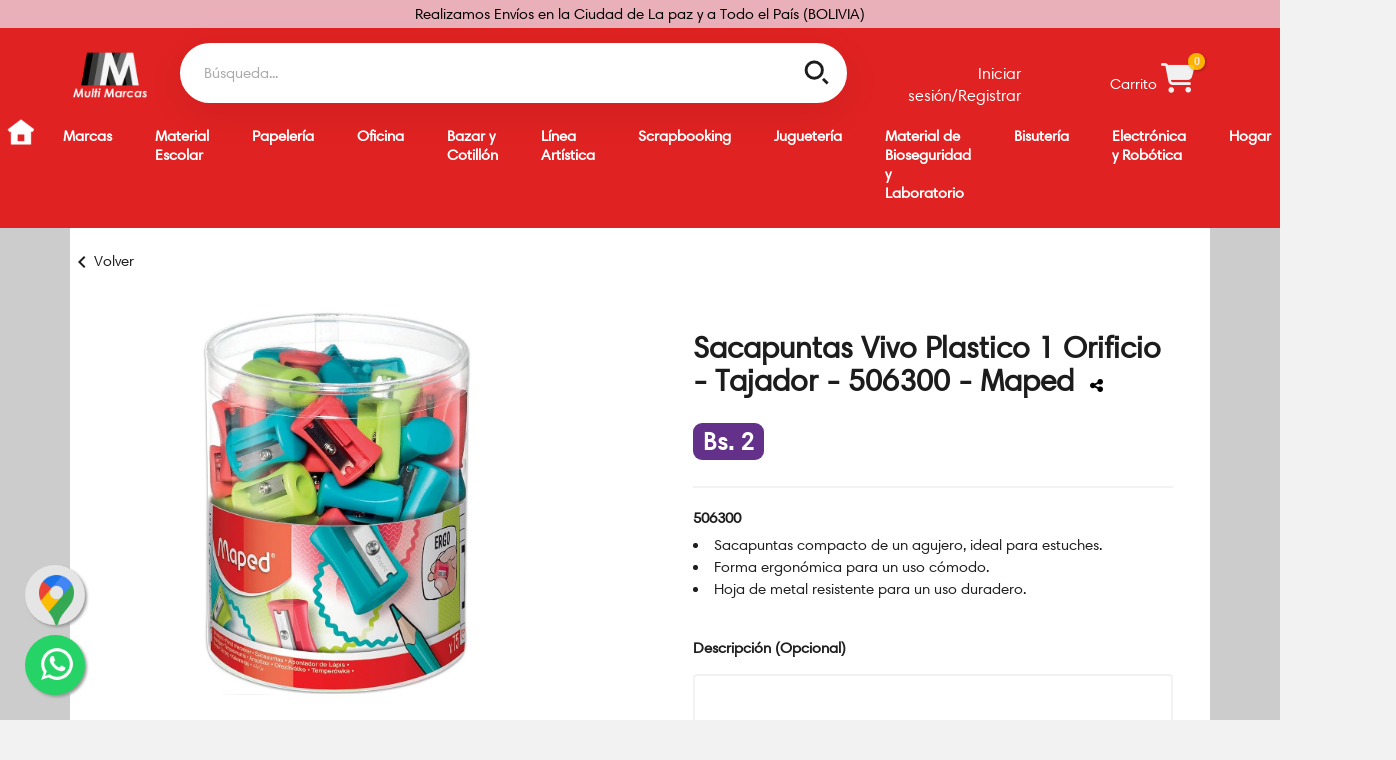

--- FILE ---
content_type: text/html; charset=UTF-8
request_url: https://multimarcas.com.bo/detalle/producto/sacapuntas-vivo-plastico-1-orificio-tajador-506300-maped
body_size: 37675
content:
<!DOCTYPE html>
<html lang="es">
<meta http-equiv="content-type" content="text/html;charset=utf-8" />

<head>
    <!-- Global site tag (gtag.js) - Google Analytics -->
    
    <script>
        var prestashop = {
            "cart": {
                "products": [],
                "totals": {
                    "total": {
                        "type": "total",
                        "label": "Total",
                        "amount": 0,
                        "value": "$\u00a00,00"
                    },
                    "total_including_tax": {
                        "type": "total",
                        "label": "Total (impuestos incl.)",
                        "amount": 0,
                        "value": "$\u00a00,00"
                    },
                    "total_excluding_tax": {
                        "type": "total",
                        "label": "Total (impuestos excl.)",
                        "amount": 0,
                        "value": "$\u00a00,00"
                    }
                },
                "subtotals": {
                    "products": {
                        "type": "products",
                        "label": "Subtotal",
                        "amount": 0,
                        "value": "$\u00a00,00"
                    },
                    "discounts": null,
                    "shipping": {
                        "type": "shipping",
                        "label": "Transporte",
                        "amount": 0,
                        "value": "Gratis"
                    },
                    "tax": null
                },
                "products_count": 0,
                "summary_string": "0 art\u00edculos",
                "vouchers": {
                    "allowed": 1,
                    "added": []
                },
                "discounts": [],
                "minimalPurchase": 0,
                "minimalPurchaseRequired": ""
            },
            "currency": {
                "name": "Peso argentino",
                "iso_code": "ARS",
                "iso_code_num": "032",
                "sign": "$"
            },
            "customer": {
                "lastname": null,
                "firstname": null,
                "email": null,
                "birthday": null,
                "newsletter": null,
                "newsletter_date_add": null,
                "optin": null,
                "website": null,
                "company": null,
                "siret": null,
                "ape": null,
                "is_logged": false,
                "gender": {
                    "type": null,
                    "name": null
                },
                "addresses": []
            },
            "language": {
                "name": "Espa\u00f1ol (Spanish)",
                "iso_code": "es",
                "locale": "es-ES",
                "language_code": "es",
                "is_rtl": "0",
                "date_format_lite": "d\/m\/Y",
                "date_format_full": "d\/m\/Y H:i:s",
                "id": 1
            },
            "page": {
                "title": "",
                "canonical": null,
                "meta": {
                    "title": "SomosUtiles.com",
                    "description": "Proveedores de art\u00edculos de librer\u00eda",
                    "keywords": "putiles, librer\u00eda",
                    "robots": "index"
                },
                "page_name": "index",
                "body_classes": {
                    "lang-es": true,
                    "lang-rtl": false,
                    "country-AR": true,
                    "currency-ARS": true,
                    "layout-left-column": true,
                    "page-index": true,
                    "tax-display-enabled": true
                },
                "admin_notifications": []
            },
            "shop": {
                "name": "SomosUtiles.com",
                "logo": "\/img\/somosutilescom-logo-1564778759.jpg",
                "stores_icon": "\/img\/logo_stores.png",
                "favicon": "\/img\/favicon.ico"
            },
            "urls": {
                "base_url": "https:\/\/www.somosutiles.com\/",
                "current_url": "https:\/\/www.somosutiles.com\/",
                "shop_domain_url": "https:\/\/www.somosutiles.com",
                "img_ps_url": "https:\/\/www.somosutiles.com\/img\/",
                "img_cat_url": "https:\/\/www.somosutiles.com\/img\/c\/",
                "img_lang_url": "https:\/\/www.somosutiles.com\/img\/l\/",
                "img_prod_url": "https:\/\/www.somosutiles.com\/img\/p\/",
                "img_manu_url": "https:\/\/www.somosutiles.com\/img\/m\/",
                "img_sup_url": "https:\/\/www.somosutiles.com\/img\/su\/",
                "img_ship_url": "https:\/\/www.somosutiles.com\/img\/s\/",
                "img_store_url": "https:\/\/www.somosutiles.com\/img\/st\/",
                "img_col_url": "https:\/\/www.somosutiles.com\/img\/co\/",
                "img_url": "https:\/\/www.somosutiles.com\/themes\/somosutiles\/assets\/img\/",
                "css_url": "https:\/\/www.somosutiles.com\/themes\/somosutiles\/assets\/css\/",
                "js_url": "https:\/\/www.somosutiles.com\/themes\/somosutiles\/assets\/js\/",
                "pic_url": "https:\/\/www.somosutiles.com\/upload\/",
                "pages": {
                    "address": "https:\/\/www.somosutiles.com\/direccion",
                    "addresses": "https:\/\/www.somosutiles.com\/direcciones",
                    "authentication": "https:\/\/www.somosutiles.com\/inicio-sesion",
                    "cart": "https:\/\/www.somosutiles.com\/carrito",
                    "category": "https:\/\/www.somosutiles.com\/index.php?controller=category",
                    "cms": "https:\/\/www.somosutiles.com\/index.php?controller=cms",
                    "contact": "https:\/\/www.somosutiles.com\/contactanos",
                    "discount": "https:\/\/www.somosutiles.com\/descuento",
                    "guest_tracking": "https:\/\/www.somosutiles.com\/seguimiento-pedido-invitado",
                    "history": "https:\/\/www.somosutiles.com\/historial-compra",
                    "identity": "https:\/\/www.somosutiles.com\/datos-personales",
                    "index": "https:\/\/www.somosutiles.com\/",
                    "my_account": "https:\/\/www.somosutiles.com\/mi-cuenta",
                    "order_confirmation": "https:\/\/www.somosutiles.com\/confirmacion-pedido",
                    "order_detail": "https:\/\/www.somosutiles.com\/index.php?controller=order-detail",
                    "order_follow": "https:\/\/www.somosutiles.com\/seguimiento-pedido",
                    "order": "https:\/\/www.somosutiles.com\/pedido",
                    "order_return": "https:\/\/www.somosutiles.com\/index.php?controller=order-return",
                    "order_slip": "https:\/\/www.somosutiles.com\/albaran",
                    "pagenotfound": "https:\/\/www.somosutiles.com\/pagina-no-ecnontrada",
                    "password": "https:\/\/www.somosutiles.com\/recuperacion-contrasenia",
                    "pdf_invoice": "https:\/\/www.somosutiles.com\/index.php?controller=pdf-invoice",
                    "pdf_order_return": "https:\/\/www.somosutiles.com\/index.php?controller=pdf-order-return",
                    "pdf_order_slip": "https:\/\/www.somosutiles.com\/index.php?controller=pdf-order-slip",
                    "prices_drop": "https:\/\/www.somosutiles.com\/productos-rebajados",
                    "product": "https:\/\/www.somosutiles.com\/index.php?controller=product",
                    "search": "https:\/\/www.somosutiles.com\/buscar",
                    "sitemap": "https:\/\/www.somosutiles.com\/mapa-web",
                    "stores": "https:\/\/www.somosutiles.com\/tiendas",
                    "supplier": "https:\/\/www.somosutiles.com\/Clientes",
                    "register": "https:\/\/www.somosutiles.com\/inicio-sesion?create_account=1",
                    "order_login": "https:\/\/www.somosutiles.com\/pedido?login=1"
                },
                "alternative_langs": {
                    "es": "https:\/\/www.somosutiles.com\/"
                },
                "theme_assets": "\/themes\/somosutiles\/assets\/",
                "actions": {
                    "logout": "https:\/\/www.somosutiles.com\/?mylogout="
                },
                "no_picture_image": {
                    "bySize": {
                        "small_default": {
                            "url": "https:\/\/www.somosutiles.com\/img\/p\/es-default-small_default.jpg",
                            "width": 98,
                            "height": 98
                        },
                        "cart_default": {
                            "url": "https:\/\/www.somosutiles.com\/img\/p\/es-default-cart_default.jpg",
                            "width": 125,
                            "height": 125
                        },
                        "home_default": {
                            "url": "https:\/\/www.somosutiles.com\/img\/p\/es-default-home_default.jpg",
                            "width": 300,
                            "height": 300
                        },
                        "medium_default": {
                            "url": "https:\/\/www.somosutiles.com\/img\/p\/es-default-medium_default.jpg",
                            "width": 452,
                            "height": 452
                        },
                        "large_default": {
                            "url": "https:\/\/www.somosutiles.com\/img\/p\/es-default-large_default.jpg",
                            "width": 700,
                            "height": 700
                        }
                    },
                    "small": {
                        "url": "https:\/\/www.somosutiles.com\/img\/p\/es-default-small_default.jpg",
                        "width": 98,
                        "height": 98
                    },
                    "medium": {
                        "url": "https:\/\/www.somosutiles.com\/img\/p\/es-default-home_default.jpg",
                        "width": 300,
                        "height": 300
                    },
                    "large": {
                        "url": "https:\/\/www.somosutiles.com\/img\/p\/es-default-large_default.jpg",
                        "width": 700,
                        "height": 700
                    },
                    "legend": ""
                }
            },
            "configuration": {
                "display_taxes_label": true,
                "display_prices_tax_incl": true,
                "is_catalog": false,
                "show_prices": true,
                "opt_in": {
                    "partner": true
                },
                "quantity_discount": {
                    "type": "discount",
                    "label": "Descuento"
                },
                "voucher_enabled": 1,
                "return_enabled": 0
            },
            "field_required": [],
            "breadcrumb": {
                "links": [{
                    "title": "Inicio",
                    "url": "https:\/\/www.somosutiles.com\/"
                }],
                "count": 1
            },
            "link": {
                "protocol_link": "https:\/\/",
                "protocol_content": "https:\/\/"
            },
            "time": 1568723878,
            "static_token": "3a4976337a50c1dd3cd6085bc03ad86a",
            "token": "ce8f6e74f5687e946b924e3fbae69ee0"
        };
        
    </script>
    <meta charset="utf-8">
    <meta name="csrf-token" content="RitCLWUwPf0c4xHkF6Os98NpuH6R8aOd720z9Os4">
    <title>
                    Sacapuntas Vivo Plastico 1 Orificio - Tajador - 506300 - Maped            </title>
    <meta name="theme-color" content="#bf0600" />
    <link rel="icon" type="image/png" href="https://multimarcas.com.bo/images/multimarcas.png" />
    <meta property="og:title" content="Sacapuntas Vivo Plastico 1 Orificio - Tajador - 506300 - Maped" />
    <meta name="description" property="og:description" content="    506300


	Sacapuntas compacto de un agujero, ideal para estuches.
	Forma ergonómica para un uso cómodo.
	Hoja de metal
 ">
    <meta name="keywords" content="importadora,librería">
    <link rel="alternate" href="index.html" hreflang="es">
    <meta name="viewport" content="width=device-width, initial-scale=1">
        <title>Sacapuntas Vivo Plastico 1 Orificio - Tajador - 506300 - Maped- Multimarcas</title>
    <meta name="description" content="506300


	Sacapuntas compacto de un agujero, ideal para estuches.
	Forma ergonómica para un uso cómodo.
	Hoja de metal" />
    <meta name="robots" content="follow, index, max-snippet:-1, max-video-preview:-1, max-image-preview:large" />
    <link rel="canonical" href="//https://multimarcas.com.bo/detalle/producto/sacapuntas-vivo-plastico-1-orificio-tajador-506300-maped" />
    <meta property="og:locale" content="es_ES" />
    <meta property="og:type" content="product" />
    
    
    <meta property="og:url" content="https://multimarcas.com.bo/detalle/producto/sacapuntas-vivo-plastico-1-orificio-tajador-506300-maped" />
    <meta property="og:site_name" content="Multimarcas Bolivia" />
    <meta property="og:updated_time" content="2023-03-11T09:40:51-04:00" />
    <meta property="og:image" content="https://multimarcas.com.bo/storage/images/productos/3960-0-1706441718.jpg" />
    <meta property="og:image:secure_url" content="https://multimarcas.com.bo/storage/images/productos/3960-0-1706441718.jpg" />
    <meta property="og:image:width" content="1000" />
    <meta property="og:image:height" content="1000" />
    <meta property="og:image:alt" content="Sacapuntas Vivo Plastico 1 Orificio - Tajador - 506300 - Maped- Multimarcas" />
    <meta property="og:image:type" content="image/jpeg" />
    <meta property="og:image:type" content="image/png" />
    <meta property="og:image:type" content="image/jpg" />
    <meta property="og:image:type" content="image/webp" />
    <meta property="product:brand" content="MAPED" />
    <meta property="product:price:amount" content="2" />
    <meta property="product:price:currency" content="BOB" />
    <link rel="stylesheet" href="https://multimarcas.com.bo/css/style.css?v=1.32" type="text/css" media="all">

    <link rel="stylesheet" href="https://cdn.jsdelivr.net/npm/glider-js@1.7.3/glider.min.css">


    <link href="https://multimarcas.com.bo/css/toast/toastr.min.css" rel="stylesheet" type="text/css" />

    <link rel="stylesheet" href="https://cdnjs.cloudflare.com/ajax/libs/font-awesome/6.6.0/css/all.min.css"
        integrity="sha512-Kc323vGBEqzTmouAECnVceyQqyqdsSiqLQISBL29aUW4U/M7pSPA/gEUZQqv1cwx4OnYxTxve5UMg5GT6L4JJg=="
        crossorigin="anonymous" referrerpolicy="no-referrer" />


    <script src="https://ajax.googleapis.com/ajax/libs/jquery/1.9.1/jquery.js"></script>
    <a target="_blank" href="https://maps.app.goo.gl/1sGG3EEjVfT6AckA6" class="float whatsapp_1 float-bottom-left float-floating"
        style="background-color: rgb(229,229,229); margin-bottom: 70px !important;">
        <img src="https://multimarcas.com.bo/images/gmapa.png"
            style="width: 35px;padding-right: 0px !important; position: relative; background-repeat: no-repeat; display: inline-block; top: 10px; vertical-align: middle; left: 1px" /></a>
    <div class="label-container label-container-bottom-left float-floating" style="margin-bottom: 70px">
        <i src="https://multimarcas.com.bo/images/gmapa.png" style="font-size: x-large;"></i>
        <div class="label-text">Nuestra Ubicación</div>
    </div>
    <a target="_blank"
        href="https://api.whatsapp.com/send?l=es&amp;phone=+59172584072&amp;text=Hola, deseo comprar productos de la librería..."
        class="float whatsapp_1 float-bottom-left float-floating" style="background-color: #25d366"><i
            class="whatsapp-icon-3x" style="padding-right: 0px !important;"></i></a>
    <div class="label-container label-container-bottom-left float-floating">
        <i class="icon icon-caret-left label-arrow" style="font-size: x-large;"></i>
        <div class="label-text">Contactanos por whatsapp</div>
    </div>
    <link href="https://fonts.googleapis.com/icon?family=Material+Icons" rel="stylesheet">
    <style>
        mark {
            background: #00000000;
            color: black;
            font-weight: bold;
            padding: 0px;
        }

        @font-face {
            font-family: joel1;
            src: url(https://multimarcas.com.bo/font/salda.ttf);
        }

        @font-face {
            font-family: harmonia-j;
            src: url(https://multimarcas.com.bo/font/harmonia.ttf);
        }

        body {
            font-family: harmonia-j !important;
        }

        *:not(i) {
            font-family: harmonia-j !important;
            font-size: 15px;
        }

        /*@font-facecc {
            font-family: fontsfree;
            src: url(https://fontsfree.net//wp-content/fonts/foreign-look/arabic//FontsFree-Net-URW-DIN-Arabic-1.ttf);
        }

        *:not(i){
            font-family: fontsfree !important;
        }*/
        ::placeholder {
            /* Chrome, Firefox, Opera, Safari 10.1+ */
            color: #323232;
            opacity: 1;
            /* Firefox */
        }

        :-ms-input-placeholder {
            /* Internet Explorer 10-11 */
            color: #323232;
        }

        ::-ms-input-placeholder {
            /* Microsoft Edge */
            color: #323232;
        }

        .icono-carrito {
            position: absolute !important;
            left: 25px !important;
        }

        .menu-margin {
            margin-left: 35px;
        }

        #MP-Checkout-dialog {
            z-index: 200000 !important;
        }

        .footer-tamanio {
            height: 250px;
        }

        .li-footer {
            margin-bottom: 10px;
            padding-bottom: 10px;
            border-bottom: 1px solid white;
        }

        .item-menu-header:hover {
            background-color: white !important;
            color: black !important;
        }

        .carrito-boton:hover {
            transform: scale(1.1);
        }

        .footer-reserva {
            height: 30px;
            background-color: #5B5B5B;
            padding-top: 0.5rem !important;
            padding-bottom: 0.5rem !important;
            text-align: center;
            color: white
        }

        .cont-comprando {
            display: none;
        }

        .botonesañadiryofinalizar {
            padding-left: 40px;
        }

        @media (max-width: 1000px) {
            .footer-reserva {
                height: 120px;
                background-color: #5B5B5B;
                padding-top: 0.5rem !important;
                padding-bottom: 0.5rem !important;
                text-align: center;
                color: white;
                font-size: 9px;
            }

            .botonesañadiryofinalizar {
                padding-left: 0px;
            }

            .cont-comprando {
                display: block;
            }

            .footer-reserva2 {
                margin-left: 40px
            }

            .menu-margin {
                margin-left: 0px;
            }

            .footer-tamanio {
                height: auto;
                padding-left: 100px;
            }
        }

        #MP-Checkout-IFrame {
            padding-top: 10px;
            padding-right: 10px;
        }

        #MP-Checkout-dialog>div:nth-child(1) {
            right: 20px;
            top: 3px;
        }

        #botonMP {
            padding: 0;
            padding-left: 20px;
            padding-right: 20px;
        }


        /* @media (min-width: 575.98px) {
            .slider_publicidad{
            width: 100%;
            float:right;
            }
         }

        @media (min-width: 767.98px) {
            .slider_publicidad{
            width: 100%;
            float:right;
            }
         }

        @media (max-width: 991.98px) {
            .slider_publicidad{
            width: 75%;
            float:right;
             }
         }

        @media (max-width: 1199.98px) {
            .slider_publicidad{
            width: 75%;
            float:right;
            }
         } */


        @media (max-width: 480px) and (min-width: 320px) {
            .button {
                display: block !important;
            }

            /*.botoncito{
                    left: 10% !important;
                }
*/
        }

        @media (min-width: 576px) and (max-width: 767.98px) {
            .slider_publicidad {
                width: 100%;

            }

            /*.botoncito{
                    left: 40% !important;
                }*/
        }

        @media (min-width: 768px) and (max-width: 991.98px) {
            .slider_publicidad {
                width: 75%;
                float: right;
            }

            .button {
                display: none !important;
            }
        }


        @media (min-width: 992px) and (max-width: 1199.98px) {
            .slider_publicidad {
                width: 100%;
                float: right;
            }

            .button {
                display: none !important;
            }
        }


        @media (min-width: 1200px) {
            .slider_publicidad {
                width: 75%;
                float: right;
                height: 100%;
            }

            .button {
                display: none !important;
            }
        }
    </style>

    <style>
        .box {
            width: 400px;
            height: 400px;
            background: #CCC;
            overflow: hidden;
        }

        .hero-image {
            /* width: auto !important;
            height: 100% !important;
            position: absolute;
            left: 0;
            background-size: cover;
            background-position-x: center;
            background-position-y: center;*/
        }

        div.contenedor-imagen {
            display: inline-block;
            position: relative;
            width: 100%;
            height: 350px;
            overflow: hidden;
        }


        div.contenedor-imagen img {
            min-width: 100%;
            min-height: 100%;
            position: absolute;
            top: 50%;
            left: 50%;
            transform: translate(-50%, -50%);
        }

        .ets_mm_megamenu .mm_menus_li h4,
        .ets_mm_megamenu .mm_menus_li h5,
        .ets_mm_megamenu .mm_menus_li h6,
        .ets_mm_megamenu .mm_menus_li h1,
        .ets_mm_megamenu .mm_menus_li h2,
        .ets_mm_megamenu .mm_menus_li h3,
        .ets_mm_megamenu .mm_menus_li h4 *:not(i),
        .ets_mm_megamenu .mm_menus_li h5 *:not(i),
        .ets_mm_megamenu .mm_menus_li h6 *:not(i),
        .ets_mm_megamenu .mm_menus_li h1 *:not(i),
        .ets_mm_megamenu .mm_menus_li h2 *:not(i),
        .ets_mm_megamenu .mm_menus_li h3 *:not(i),
        .ets_mm_megamenu .mm_menus_li>a {
            font-family: inherit;
        }

        .ets_mm_megamenu *:not(.fa):not(i) {
            font-family: inherit;
        }

        .ets_mm_block * {
            font-size: 16px;
        }

        @media (min-width: 768px) {

            /*layout 1*/
            .ets_mm_megamenu.layout_layout1 {
                background: #ffffff;
            }

            .layout_layout1 .ets_mm_megamenu_content {
                background: linear-gradient(#FFFFFF, #F2F2F2) repeat scroll 0 0 rgba(0, 0, 0, 0);
                background: -webkit-linear-gradient(#FFFFFF, #F2F2F2) repeat scroll 0 0 rgba(0, 0, 0, 0);
                background: -o-linear-gradient(#FFFFFF, #F2F2F2) repeat scroll 0 0 rgba(0, 0, 0, 0);
            }

            .ets_mm_megamenu.layout_layout1:not(.ybc_vertical_menu) .mm_menus_ul {
                background: #ffffff;
            }

            #header .layout_layout1:not(.ybc_vertical_menu) .mm_menus_li>a,
            .layout_layout1 .ybc-menu-vertical-button,
            .layout_layout1 .mm_extra_item * {
                color: #1c1c1c
            }

            .layout_layout1 .ybc-menu-vertical-button .ybc-menu-button-toggle_icon_default .icon-bar {
                background-color: #1c1c1c
            }

            .layout_layout1 .mm_menus_li:hover>a,
            .layout_layout1 .mm_menus_li.active>a,
            #header .layout_layout1 .mm_menus_li:hover>a,
            .layout_layout1:hover .ybc-menu-vertical-button,
            .layout_layout1 .mm_extra_item button[type="submit"]:hover i,
            #header .layout_layout1 .mm_menus_li.active>a {
                color: #090909 !important;
            }

            .layout_layout1:not(.ybc_vertical_menu) .mm_menus_li>a:before,
            .layout_layout1.ybc_vertical_menu:hover .ybc-menu-vertical-button:before,
            .layout_layout1:hover .ybc-menu-vertical-button .ybc-menu-button-toggle_icon_default .icon-bar,
            .ybc-menu-vertical-button.layout_layout1:hover {
                background-color: #00c293;
            }

            .layout_layout1:not(.ybc_vertical_menu) .mm_menus_li:hover>a,
            .ets_mm_megamenu.layout_layout1.ybc_vertical_menu:hover,
            #header .layout_layout1:not(.ybc_vertical_menu) .mm_menus_li:hover>a,
            .ets_mm_megamenu.layout_layout1.ybc_vertical_menu:hover {
                background: #fafafa;
            }

            .layout_layout1.ets_mm_megamenu .mm_columns_ul,
            .layout_layout1.ybc_vertical_menu .mm_menus_ul {
                background-color: #ffffff;
            }

            #header .layout_layout1 .ets_mm_block_content a,
            #header .layout_layout1 .ets_mm_block_content p,
            .layout_layout1.ybc_vertical_menu .mm_menus_li>a,
            #header .layout_layout1.ybc_vertical_menu .mm_menus_li>a {
                color: #414141;
            }

            .layout_layout1 .mm_columns_ul h1,
            .layout_layout1 .mm_columns_ul h2,
            .layout_layout1 .mm_columns_ul h3,
            .layout_layout1 .mm_columns_ul h4,
            .layout_layout1 .mm_columns_ul h5,
            .layout_layout1 .mm_columns_ul h6,
            .layout_layout1 .mm_columns_ul .ets_mm_block>h1 a,
            .layout_layout1 .mm_columns_ul .ets_mm_block>h2 a,
            .layout_layout1 .mm_columns_ul .ets_mm_block>h3 a,
            .layout_layout1 .mm_columns_ul .ets_mm_block>h4 a,
            .layout_layout1 .mm_columns_ul .ets_mm_block>h5 a,
            .layout_layout1 .mm_columns_ul .ets_mm_block>h6 a,
            #header .layout_layout1 .mm_columns_ul .ets_mm_block>h1 a,
            #header .layout_layout1 .mm_columns_ul .ets_mm_block>h2 a,
            #header .layout_layout1 .mm_columns_ul .ets_mm_block>h3 a,
            #header .layout_layout1 .mm_columns_ul .ets_mm_block>h4 a,
            #header .layout_layout1 .mm_columns_ul .ets_mm_block>h5 a,
            #header .layout_layout1 .mm_columns_ul .ets_mm_block>h6 a,
            .layout_layout1 .mm_columns_ul .h1,
            .layout_layout1 .mm_columns_ul .h2,
            .layout_layout1 .mm_columns_ul .h3,
            .layout_layout1 .mm_columns_ul .h4,
            .layout_layout1 .mm_columns_ul .h5,
            .layout_layout1 .mm_columns_ul .h6 {
                color: #414141;
            }

            .layout_layout1 li:hover>a,
            .layout_layout1 li>a:hover,
            .layout_layout1 .mm_tabs_li.open .mm_tab_toggle_title,
            .layout_layout1 .mm_tabs_li.open .mm_tab_toggle_title a,
            .layout_layout1 .mm_tabs_li:hover .mm_tab_toggle_title,
            .layout_layout1 .mm_tabs_li:hover .mm_tab_toggle_title a,
            #header .layout_layout1 .mm_tabs_li.open .mm_tab_toggle_title,
            #header .layout_layout1 .mm_tabs_li.open .mm_tab_toggle_title a,
            #header .layout_layout1 .mm_tabs_li:hover .mm_tab_toggle_title,
            #header .layout_layout1 .mm_tabs_li:hover .mm_tab_toggle_title a,
            .layout_layout1.ybc_vertical_menu .mm_menus_li>a,
            #header .layout_layout1 li:hover>a,
            .layout_layout1.ybc_vertical_menu .mm_menus_li:hover>a,
            #header .layout_layout1.ybc_vertical_menu .mm_menus_li:hover>a,
            #header .layout_layout1 .mm_columns_ul .mm_block_type_product .product-title>a:hover,
            #header .layout_layout1 li>a:hover {
                color: #00c293;
            }

            /*end layout 1*/
            /*layout 2*/
            .ets_mm_megamenu.layout_layout2 {
                background-color: #3cabdb;
            }

            #header .layout_layout2:not(.ybc_vertical_menu) .mm_menus_li>a,
            .layout_layout2 .ybc-menu-vertical-button,
            .layout_layout2 .mm_extra_item * {
                color: #ffffff
            }

            .layout_layout2 .ybc-menu-vertical-button .ybc-menu-button-toggle_icon_default .icon-bar {
                background-color: #ffffff
            }

            .layout_layout2:not(.ybc_vertical_menu) .mm_menus_li:hover>a,
            .layout_layout2:not(.ybc_vertical_menu) .mm_menus_li.active>a,
            #header .layout_layout2:not(.ybc_vertical_menu) .mm_menus_li:hover>a,
            .layout_layout2:hover .ybc-menu-vertical-button,
            .layout_layout2 .mm_extra_item button[type="submit"]:hover i,
            #header .layout_layout2:not(.ybc_vertical_menu) .mm_menus_li.active>a {
                color: #ffffff;
            }

            .layout_layout2:hover .ybc-menu-vertical-button .ybc-menu-button-toggle_icon_default .icon-bar {
                background-color: #ffffff;
            }

            .layout_layout2:not(.ybc_vertical_menu) .mm_menus_li:hover>a,
            #header .layout_layout2:not(.ybc_vertical_menu) .mm_menus_li:hover>a,
            .ets_mm_megamenu.layout_layout2.ybc_vertical_menu:hover {
                background-color: #50b4df;
            }

            .layout_layout2.ets_mm_megamenu .mm_columns_ul,
            .layout_layout2.ybc_vertical_menu .mm_menus_ul {
                background-color: #ffffff;
            }

            #header .layout_layout2 .ets_mm_block_content a,
            .layout_layout2.ybc_vertical_menu .mm_menus_li>a,
            #header .layout_layout2.ybc_vertical_menu .mm_menus_li>a,
            #header .layout_layout2 .ets_mm_block_content p {
                color: #666666;
            }

            .layout_layout2 .mm_columns_ul h1,
            .layout_layout2 .mm_columns_ul h2,
            .layout_layout2 .mm_columns_ul h3,
            .layout_layout2 .mm_columns_ul h4,
            .layout_layout2 .mm_columns_ul h5,
            .layout_layout2 .mm_columns_ul h6,
            .layout_layout2 .mm_columns_ul .ets_mm_block>h1 a,
            .layout_layout2 .mm_columns_ul .ets_mm_block>h2 a,
            .layout_layout2 .mm_columns_ul .ets_mm_block>h3 a,
            .layout_layout2 .mm_columns_ul .ets_mm_block>h4 a,
            .layout_layout2 .mm_columns_ul .ets_mm_block>h5 a,
            .layout_layout2 .mm_columns_ul .ets_mm_block>h6 a,
            #header .layout_layout2 .mm_columns_ul .ets_mm_block>h1 a,
            #header .layout_layout2 .mm_columns_ul .ets_mm_block>h2 a,
            #header .layout_layout2 .mm_columns_ul .ets_mm_block>h3 a,
            #header .layout_layout2 .mm_columns_ul .ets_mm_block>h4 a,
            #header .layout_layout2 .mm_columns_ul .ets_mm_block>h5 a,
            #header .layout_layout2 .mm_columns_ul .ets_mm_block>h6 a,
            .layout_layout2 .mm_columns_ul .h1,
            .layout_layout2 .mm_columns_ul .h2,
            .layout_layout2 .mm_columns_ul .h3,
            .layout_layout2 .mm_columns_ul .h4,
            .layout_layout2 .mm_columns_ul .h5,
            .layout_layout2 .mm_columns_ul .h6 {
                color: #414141;
            }

            .layout_layout2 li:hover>a,
            .layout_layout2 li>a:hover,
            .layout_layout2 .mm_tabs_li.open .mm_tab_toggle_title,
            .layout_layout2 .mm_tabs_li.open .mm_tab_toggle_title a,
            .layout_layout2 .mm_tabs_li:hover .mm_tab_toggle_title,
            .layout_layout2 .mm_tabs_li:hover .mm_tab_toggle_title a,
            #header .layout_layout2 .mm_tabs_li.open .mm_tab_toggle_title,
            #header .layout_layout2 .mm_tabs_li.open .mm_tab_toggle_title a,
            #header .layout_layout2 .mm_tabs_li:hover .mm_tab_toggle_title,
            #header .layout_layout2 .mm_tabs_li:hover .mm_tab_toggle_title a,
            #header .layout_layout2 li:hover>a,
            .layout_layout2.ybc_vertical_menu .mm_menus_li>a,
            .layout_layout2.ybc_vertical_menu .mm_menus_li:hover>a,
            #header .layout_layout2.ybc_vertical_menu .mm_menus_li:hover>a,
            #header .layout_layout2 .mm_columns_ul .mm_block_type_product .product-title>a:hover,
            #header .layout_layout2 li>a:hover {
                color: #fc4444;
            }

            /*layout 3*/
            .ets_mm_megamenu.layout_layout3,
            .layout_layout3 .mm_tab_li_content {
                background-color: #333333;
            }

            #header .layout_layout3:not(.ybc_vertical_menu) .mm_menus_li>a,
            .layout_layout3 .ybc-menu-vertical-button,
            .layout_layout3 .mm_extra_item * {
                color: #ffffff
            }

            .layout_layout3 .ybc-menu-vertical-button .ybc-menu-button-toggle_icon_default .icon-bar {
                background-color: #ffffff
            }

            .layout_layout3 .mm_menus_li:hover>a,
            .layout_layout3 .mm_menus_li.active>a,
            .layout_layout3 .mm_extra_item button[type="submit"]:hover i,
            #header .layout_layout3 .mm_menus_li:hover>a,
            #header .layout_layout3 .mm_menus_li.active>a,
            .layout_layout3:hover .ybc-menu-vertical-button,
            .layout_layout3:hover .ybc-menu-vertical-button .ybc-menu-button-toggle_icon_default .icon-bar {
                color: #ffffff;
            }

            .layout_layout3:not(.ybc_vertical_menu) .mm_menus_li:hover>a,
            #header .layout_layout3:not(.ybc_vertical_menu) .mm_menus_li:hover>a,
            .ets_mm_megamenu.layout_layout3.ybc_vertical_menu:hover,
            .layout_layout3 .mm_tabs_li.open .mm_columns_contents_ul,
            .layout_layout3 .mm_tabs_li.open .mm_tab_li_content {
                background-color: #000000;
            }

            .layout_layout3 .mm_tabs_li.open.mm_tabs_has_content .mm_tab_li_content .mm_tab_name::before {
                border-right-color: #000000;
            }

            .layout_layout3.ets_mm_megamenu .mm_columns_ul,
            .ybc_vertical_menu.layout_layout3 .mm_menus_ul.ets_mn_submenu_full_height .mm_menus_li:hover a::before,
            .layout_layout3.ybc_vertical_menu .mm_menus_ul {
                background-color: #000000;
                border-color: #000000;
            }

            #header .layout_layout3 .ets_mm_block_content a,
            #header .layout_layout3 .ets_mm_block_content p,
            .layout_layout3.ybc_vertical_menu .mm_menus_li>a,
            #header .layout_layout3.ybc_vertical_menu .mm_menus_li>a {
                color: #ffffff;
            }

            .layout_layout3 .mm_columns_ul h1,
            .layout_layout3 .mm_columns_ul h2,
            .layout_layout3 .mm_columns_ul h3,
            .layout_layout3 .mm_columns_ul h4,
            .layout_layout3 .mm_columns_ul h5,
            .layout_layout3 .mm_columns_ul h6,
            .layout_layout3 .mm_columns_ul .ets_mm_block>h1 a,
            .layout_layout3 .mm_columns_ul .ets_mm_block>h2 a,
            .layout_layout3 .mm_columns_ul .ets_mm_block>h3 a,
            .layout_layout3 .mm_columns_ul .ets_mm_block>h4 a,
            .layout_layout3 .mm_columns_ul .ets_mm_block>h5 a,
            .layout_layout3 .mm_columns_ul .ets_mm_block>h6 a,
            #header .layout_layout3 .mm_columns_ul .ets_mm_block>h1 a,
            #header .layout_layout3 .mm_columns_ul .ets_mm_block>h2 a,
            #header .layout_layout3 .mm_columns_ul .ets_mm_block>h3 a,
            #header .layout_layout3 .mm_columns_ul .ets_mm_block>h4 a,
            #header .layout_layout3 .mm_columns_ul .ets_mm_block>h5 a,
            #header .layout_layout3 .mm_columns_ul .ets_mm_block>h6 a,
            .layout_layout3 .mm_columns_ul .h1,
            .layout_layout3 .mm_columns_ul .h2,
            .layout_layout3 .mm_columns_ul .h3,
            .layout_layout3.ybc_vertical_menu .mm_menus_li:hover>a,
            #header .layout_layout3.ybc_vertical_menu .mm_menus_li:hover>a,
            .layout_layout3 .mm_columns_ul .h4,
            .layout_layout3 .mm_columns_ul .h5,
            .layout_layout3 .mm_columns_ul .h6 {
                color: #ffffff;
            }

            .layout_layout3 li:hover>a,
            .layout_layout3 li>a:hover,
            .layout_layout3 .mm_tabs_li.open .mm_tab_toggle_title,
            .layout_layout3 .mm_tabs_li.open .mm_tab_toggle_title a,
            .layout_layout3 .mm_tabs_li:hover .mm_tab_toggle_title,
            .layout_layout3 .mm_tabs_li:hover .mm_tab_toggle_title a,
            #header .layout_layout3 .mm_tabs_li.open .mm_tab_toggle_title,
            #header .layout_layout3 .mm_tabs_li.open .mm_tab_toggle_title a,
            #header .layout_layout3 .mm_tabs_li:hover .mm_tab_toggle_title,
            #header .layout_layout3 .mm_tabs_li:hover .mm_tab_toggle_title a,
            #header .layout_layout3 li:hover>a,
            #header .layout_layout3 .mm_columns_ul .mm_block_type_product .product-title>a:hover,
            #header .layout_layout3 li>a:hover,
            .layout_layout3.ybc_vertical_menu .mm_menus_li>a,
            .layout_layout3 .has-sub .ets_mm_categories li>a:hover,
            #header .layout_layout3 .has-sub .ets_mm_categories li>a:hover {
                color: #fc4444;
            }

            /*layout 4*/
            .ets_mm_megamenu.layout_layout4 {
                background-color: #ffffff;
            }

            .ets_mm_megamenu.layout_layout4:not(.ybc_vertical_menu) .mm_menus_ul {
                background: #ffffff;
            }

            #header .layout_layout4:not(.ybc_vertical_menu) .mm_menus_li>a,
            .layout_layout4 .ybc-menu-vertical-button,
            .layout_layout4 .mm_extra_item * {
                color: #333333
            }

            .layout_layout4 .ybc-menu-vertical-button .ybc-menu-button-toggle_icon_default .icon-bar {
                background-color: #333333
            }

            .layout_layout4 .mm_menus_li:hover>a,
            .layout_layout4 .mm_menus_li.active>a,
            #header .layout_layout4 .mm_menus_li:hover>a,
            .layout_layout4:hover .ybc-menu-vertical-button,
            #header .layout_layout4 .mm_menus_li.active>a {
                color: #ffffff;
            }

            .layout_layout4:hover .ybc-menu-vertical-button .ybc-menu-button-toggle_icon_default .icon-bar {
                background-color: #ffffff;
            }

            .layout_layout4:not(.ybc_vertical_menu) .mm_menus_li:hover>a,
            .layout_layout4:not(.ybc_vertical_menu) .mm_menus_li.active>a,
            .layout_layout4:not(.ybc_vertical_menu) .mm_menus_li:hover>span,
            .layout_layout4:not(.ybc_vertical_menu) .mm_menus_li.active>span,
            #header .layout_layout4:not(.ybc_vertical_menu) .mm_menus_li:hover>a,
            #header .layout_layout4:not(.ybc_vertical_menu) .mm_menus_li.active>a,
            .layout_layout4:not(.ybc_vertical_menu) .mm_menus_li:hover>a,
            #header .layout_layout4:not(.ybc_vertical_menu) .mm_menus_li:hover>a,
            .ets_mm_megamenu.layout_layout4.ybc_vertical_menu:hover,
            #header .layout_layout4 .mm_menus_li:hover>span,
            #header .layout_layout4 .mm_menus_li.active>span {
                background-color: #ec4249;
            }

            .layout_layout4 .ets_mm_megamenu_content {
                border-bottom-color: #ec4249;
            }

            .layout_layout4.ets_mm_megamenu .mm_columns_ul,
            .ybc_vertical_menu.layout_layout4 .mm_menus_ul .mm_menus_li:hover a::before,
            .layout_layout4.ybc_vertical_menu .mm_menus_ul {
                background-color: #ffffff;
            }

            #header .layout_layout4 .ets_mm_block_content a,
            .layout_layout4.ybc_vertical_menu .mm_menus_li>a,
            #header .layout_layout4.ybc_vertical_menu .mm_menus_li>a,
            #header .layout_layout4 .ets_mm_block_content p {
                color: #666666;
            }

            .layout_layout4 .mm_columns_ul h1,
            .layout_layout4 .mm_columns_ul h2,
            .layout_layout4 .mm_columns_ul h3,
            .layout_layout4 .mm_columns_ul h4,
            .layout_layout4 .mm_columns_ul h5,
            .layout_layout4 .mm_columns_ul h6,
            .layout_layout4 .mm_columns_ul .ets_mm_block>h1 a,
            .layout_layout4 .mm_columns_ul .ets_mm_block>h2 a,
            .layout_layout4 .mm_columns_ul .ets_mm_block>h3 a,
            .layout_layout4 .mm_columns_ul .ets_mm_block>h4 a,
            .layout_layout4 .mm_columns_ul .ets_mm_block>h5 a,
            .layout_layout4 .mm_columns_ul .ets_mm_block>h6 a,
            #header .layout_layout4 .mm_columns_ul .ets_mm_block>h1 a,
            #header .layout_layout4 .mm_columns_ul .ets_mm_block>h2 a,
            #header .layout_layout4 .mm_columns_ul .ets_mm_block>h3 a,
            #header .layout_layout4 .mm_columns_ul .ets_mm_block>h4 a,
            #header .layout_layout4 .mm_columns_ul .ets_mm_block>h5 a,
            #header .layout_layout4 .mm_columns_ul .ets_mm_block>h6 a,
            .layout_layout4 .mm_columns_ul .h1,
            .layout_layout4 .mm_columns_ul .h2,
            .layout_layout4 .mm_columns_ul .h3,
            .layout_layout4 .mm_columns_ul .h4,
            .layout_layout4 .mm_columns_ul .h5,
            .layout_layout4 .mm_columns_ul .h6 {
                color: #414141;
            }

            .layout_layout4 li:hover>a,
            .layout_layout4 li>a:hover,
            .layout_layout4 .mm_tabs_li.open .mm_tab_toggle_title,
            .layout_layout4 .mm_tabs_li.open .mm_tab_toggle_title a,
            .layout_layout4 .mm_tabs_li:hover .mm_tab_toggle_title,
            .layout_layout4 .mm_tabs_li:hover .mm_tab_toggle_title a,
            #header .layout_layout4 .mm_tabs_li.open .mm_tab_toggle_title,
            #header .layout_layout4 .mm_tabs_li.open .mm_tab_toggle_title a,
            #header .layout_layout4 .mm_tabs_li:hover .mm_tab_toggle_title,
            #header .layout_layout4 .mm_tabs_li:hover .mm_tab_toggle_title a,
            #header .layout_layout4 li:hover>a,
            .layout_layout4.ybc_vertical_menu .mm_menus_li>a,
            .layout_layout4.ybc_vertical_menu .mm_menus_li:hover>a,
            #header .layout_layout4.ybc_vertical_menu .mm_menus_li:hover>a,
            #header .layout_layout4 .mm_columns_ul .mm_block_type_product .product-title>a:hover,
            #header .layout_layout4 li>a:hover {
                color: #ec4249;
            }

            /* end layout 4*/
            /* Layout 5*/
            .ets_mm_megamenu.layout_layout5 {
                background-color: #f6f6f6;
            }

            .ets_mm_megamenu.layout_layout5:not(.ybc_vertical_menu) .mm_menus_ul {
                background: #f6f6f6;
            }

            #header .layout_layout5:not(.ybc_vertical_menu) .mm_menus_li>a,
            .layout_layout5 .ybc-menu-vertical-button,
            .layout_layout5 .mm_extra_item * {
                color: #333333
            }

            .layout_layout5 .ybc-menu-vertical-button .ybc-menu-button-toggle_icon_default .icon-bar {
                background-color: #333333
            }

            .layout_layout5 .mm_menus_li:hover>a,
            .layout_layout5 .mm_menus_li.active>a,
            .layout_layout5 .mm_extra_item button[type="submit"]:hover i,
            #header .layout_layout5 .mm_menus_li:hover>a,
            #header .layout_layout5 .mm_menus_li.active>a,
            .layout_layout5:hover .ybc-menu-vertical-button {
                color: #ec4249;
            }

            .layout_layout5:hover .ybc-menu-vertical-button .ybc-menu-button-toggle_icon_default .icon-bar {
                background-color: #ec4249;
            }

            .layout_layout5 .mm_menus_li>a:before {
                background-color: #ec4249;
            }

            .layout_layout5:not(.ybc_vertical_menu) .mm_menus_li:hover>a,
            #header .layout_layout5:not(.ybc_vertical_menu) .mm_menus_li:hover>a,
            .ets_mm_megamenu.layout_layout5.ybc_vertical_menu:hover,
            #header .layout_layout5 .mm_menus_li:hover>a {
                background-color: ;
            }

            .layout_layout5.ets_mm_megamenu .mm_columns_ul,
            .ybc_vertical_menu.layout_layout5 .mm_menus_ul .mm_menus_li:hover a::before,
            .layout_layout5.ybc_vertical_menu .mm_menus_ul {
                background-color: #ffffff;
            }

            #header .layout_layout5 .ets_mm_block_content a,
            .layout_layout5.ybc_vertical_menu .mm_menus_li>a,
            #header .layout_layout5.ybc_vertical_menu .mm_menus_li>a,
            #header .layout_layout5 .ets_mm_block_content p {
                color: #333333;
            }

            .layout_layout5 .mm_columns_ul h1,
            .layout_layout5 .mm_columns_ul h2,
            .layout_layout5 .mm_columns_ul h3,
            .layout_layout5 .mm_columns_ul h4,
            .layout_layout5 .mm_columns_ul h5,
            .layout_layout5 .mm_columns_ul h6,
            .layout_layout5 .mm_columns_ul .ets_mm_block>h1 a,
            .layout_layout5 .mm_columns_ul .ets_mm_block>h2 a,
            .layout_layout5 .mm_columns_ul .ets_mm_block>h3 a,
            .layout_layout5 .mm_columns_ul .ets_mm_block>h4 a,
            .layout_layout5 .mm_columns_ul .ets_mm_block>h5 a,
            .layout_layout5 .mm_columns_ul .ets_mm_block>h6 a,
            #header .layout_layout5 .mm_columns_ul .ets_mm_block>h1 a,
            #header .layout_layout5 .mm_columns_ul .ets_mm_block>h2 a,
            #header .layout_layout5 .mm_columns_ul .ets_mm_block>h3 a,
            #header .layout_layout5 .mm_columns_ul .ets_mm_block>h4 a,
            #header .layout_layout5 .mm_columns_ul .ets_mm_block>h5 a,
            #header .layout_layout5 .mm_columns_ul .ets_mm_block>h6 a,
            .layout_layout5 .mm_columns_ul .h1,
            .layout_layout5 .mm_columns_ul .h2,
            .layout_layout5 .mm_columns_ul .h3,
            .layout_layout5 .mm_columns_ul .h4,
            .layout_layout5 .mm_columns_ul .h5,
            .layout_layout5 .mm_columns_ul .h6 {
                color: #414141;
            }

            .layout_layout5 li:hover>a,
            .layout_layout5 li>a:hover,
            .layout_layout5 .mm_tabs_li.open .mm_tab_toggle_title,
            .layout_layout5 .mm_tabs_li.open .mm_tab_toggle_title a,
            .layout_layout5 .mm_tabs_li:hover .mm_tab_toggle_title,
            .layout_layout5 .mm_tabs_li:hover .mm_tab_toggle_title a,
            #header .layout_layout5 .mm_tabs_li.open .mm_tab_toggle_title,
            #header .layout_layout5 .mm_tabs_li.open .mm_tab_toggle_title a,
            #header .layout_layout5 .mm_tabs_li:hover .mm_tab_toggle_title,
            #header .layout_layout5 .mm_tabs_li:hover .mm_tab_toggle_title a,
            .layout_layout5.ybc_vertical_menu .mm_menus_li>a,
            #header .layout_layout5 li:hover>a,
            .layout_layout5.ybc_vertical_menu .mm_menus_li:hover>a,
            #header .layout_layout5.ybc_vertical_menu .mm_menus_li:hover>a,
            #header .layout_layout5 .mm_columns_ul .mm_block_type_product .product-title>a:hover,
            #header .layout_layout5 li>a:hover {
                color: #ec4249;
            }

            /*end layout 5*/
        }

        @media (max-width: 767px) {

            .ybc-menu-vertical-button,
            .transition_floating .close_menu,
            .transition_full .close_menu {
                background-color: #666666;
                color: #ffffff;
            }

            .transition_floating .close_menu *,
            .transition_full .close_menu *,
            .ybc-menu-vertical-button .icon-bar {
                color: #ffffff;
            }

            .close_menu .icon-bar,
            .ybc-menu-vertical-button .icon-bar {
                background-color: #ffffff;
            }

            .mm_menus_back_icon {
                border-color: #ffffff;
            }

            .layout_layout1 .mm_menus_li:hover>a,
            #header .layout_layout1 .mm_menus_li:hover>a {
                color: #00c293;
            }

            .layout_layout1 .mm_has_sub.mm_menus_li:hover .arrow::before {
                /*border-color: #00c293;*/
            }

            .layout_layout1 .mm_menus_li:hover>a,
            #header .layout_layout1 .mm_menus_li:hover>a {
                background-color: #fafafa;
            }

            .layout_layout1 li:hover>a,
            .layout_layout1 li>a:hover,
            #header .layout_layout1 li:hover>a,
            #header .layout_layout1 .mm_columns_ul .mm_block_type_product .product-title>a:hover,
            #header .layout_layout1 li>a:hover {
                color: #00c293;
            }

            /*------------------------------------------------------*/
            .layout_layout2 .mm_menus_li:hover>a,
            #header .layout_layout2 .mm_menus_li:hover>a {
                color: #ffffff;
            }

            .layout_layout2 .mm_has_sub.mm_menus_li:hover .arrow::before {
                border-color: #ffffff;
            }

            .layout_layout2 .mm_menus_li:hover>a,
            #header .layout_layout2 .mm_menus_li:hover>a {
                background-color: #50b4df;
            }

            .layout_layout2 li:hover>a,
            .layout_layout2 li>a:hover,
            #header .layout_layout2 li:hover>a,
            #header .layout_layout2 .mm_columns_ul .mm_block_type_product .product-title>a:hover,
            #header .layout_layout2 li>a:hover {
                color: #fc4444;
            }

            /*------------------------------------------------------*/
            .layout_layout3 .mm_menus_li:hover>a,
            #header .layout_layout3 .mm_menus_li:hover>a {
                color: #ffffff;
            }

            .layout_layout3 .mm_has_sub.mm_menus_li:hover .arrow::before {
                border-color: #ffffff;
            }

            .layout_layout3 .mm_menus_li:hover>a,
            #header .layout_layout3 .mm_menus_li:hover>a {
                background-color: #000000;
            }

            .layout_layout3 li:hover>a,
            .layout_layout3 li>a:hover,
            #header .layout_layout3 li:hover>a,
            #header .layout_layout3 .mm_columns_ul .mm_block_type_product .product-title>a:hover,
            #header .layout_layout3 li>a:hover,
            .layout_layout3 .has-sub .ets_mm_categories li>a:hover,
            #header .layout_layout3 .has-sub .ets_mm_categories li>a:hover {
                color: #fc4444;
            }

            /*------------------------------------------------------*/
            .layout_layout4 .mm_menus_li:hover>a,
            #header .layout_layout4 .mm_menus_li:hover>a {
                color: #ffffff;
            }

            .layout_layout4 .mm_has_sub.mm_menus_li:hover .arrow::before {
                border-color: #ffffff;
            }

            .layout_layout4 .mm_menus_li:hover>a,
            #header .layout_layout4 .mm_menus_li:hover>a {
                background-color: #ec4249;
            }

            .layout_layout4 li:hover>a,
            .layout_layout4 li>a:hover,
            #header .layout_layout4 li:hover>a,
            #header .layout_layout4 .mm_columns_ul .mm_block_type_product .product-title>a:hover,
            #header .layout_layout4 li>a:hover {
                color: #ec4249;
            }

            /*------------------------------------------------------*/
            .layout_layout5 .mm_menus_li:hover>a,
            #header .layout_layout5 .mm_menus_li:hover>a {
                color: #ec4249;
            }

            .layout_layout5 .mm_has_sub.mm_menus_li:hover .arrow::before {
                border-color: #ec4249;
            }

            .layout_layout5 .mm_menus_li:hover>a,
            #header .layout_layout5 .mm_menus_li:hover>a {
                background-color: ;
            }

            .layout_layout5 li:hover>a,
            .layout_layout5 li>a:hover,
            #header .layout_layout5 li:hover>a,
            #header .layout_layout5 .mm_columns_ul .mm_block_type_product .product-title>a:hover,
            #header .layout_layout5 li>a:hover {
                color: #ec4249;
            }

            /*------------------------------------------------------*/
        }

        .loader {
            position: fixed;
            left: 0px;
            top: 0px;
            width: 100%;
            height: 100%;
            z-index: 9999;
            background: url('http://www.broadwaybalancesamerica.com/images/ajax-loader.gif') 50% 50% no-repeat rgb(249, 249, 249);
            opacity: .8;
        }

        .carousel__contenedor {
            position: relative;
        }

        .carousel__anterior,
        .carousel__siguiente {
            position: absolute;
            display: block;
            width: 30px;
            height: 30px;
            border: none;
            top: calc(50% - 35px);
            cursor: pointer;
            line-height: 30px;
            text-align: center;
            background: none;
            color: black;
            opacity: 60%;
            font-size: 20px;
            outline: 0 !important;
        }

        .carousel__anterior:hover,
        .carousel__siguiente:hover {
            opacity: 100%;
        }

        .carousel__anterior {
            left: -30px;
        }

        .carousel__siguiente {
            right: -30px;
        }

        .carousel__lista {
            overflow: hidden;
        }

        .carousel__elemento {
            text-align: center;
        }

        .carousel__indicadores .glider-dot {
            display: block;
            /* width: 30px; */
            /* height: 4px; */
            background: rgb(89, 88, 88);
            opacity: .2;
            outline: 0 !important;
            /* border-radius: 0; */
        }

        .carousel__indicadores .glider-dot:hover {
            opacity: .5;
        }

        .carousel__indicadores .glider-dot.active {
            opacity: 1;
        }

        .carousel__anterior.disabled,
        .carousel__siguiente.disabled {
            pointer-events: none;
            opacity: 0;
        }


        .carousel__contenedor__producto {
            position: relative;
        }

        .carousel__anterior__producto,
        .carousel__siguiente__producto {
            position: absolute;
            display: block;
            width: 30px;
            height: 30px;
            border: none;
            top: calc(50% - 35px);
            cursor: pointer;
            line-height: 30px;
            text-align: center;
            background: none;
            color: black;
            opacity: 60%;
            font-size: 20px;
            outline: 0 !important;
        }

        .carousel__anterior__producto:hover,
        .carousel__siguiente__producto:hover {
            opacity: 100%;
        }

        .carousel__anterior__producto {
            left: -30px;
        }

        .carousel__siguiente__producto {
            right: -30px;
        }

        .carousel__lista__producto {
            overflow: hidden;
        }

        .carousel__elemento__producto {
            text-align: center;
        }

        .carousel__indicadores__producto .glider-dot {
            display: block;
            /* width: 10px; */
            /* height: 4px; */
            background: rgb(89, 88, 88);
            opacity: .2;
            outline: 0 !important;
            /* border-radius: 0; */
        }

        .carousel__indicadores__producto .glider-dot:hover {
            opacity: .5;
        }

        .carousel__indicadores__producto .glider-dot.active {
            opacity: 1;
        }

        .carousel__anterior__producto.disabled,
        .carousel__siguiente__producto.disabled {
            pointer-events: none;
            opacity: 0;
        }

        div#product-description-short-2 ul {
            list-style: inside !important;
        }

        .ets_mm_categories a:hover li {
            background-color: rgb(226, 226, 230);
        }

        .products .owl-nav {
            color: white;
            /* display: none !important; */
        }

        @media (min-width: 360px) and (max-width: 991px) {
            .arrow.closed {
                padding-right: 30px
            }
        }

        .logoutpublico:hover {
            color: black !important;
        }

        .box-menu-login {
            right: 140px;
            position: fixed !important;
            top: 0px;
            height: 70px !important;
            z-index: 1000;
        }

        div.card-body.texttarea-estatico ul {
            list-style: inside;
            color: black;
            font-size: 15px;
        }

        div.card-body.texttarea-estatico ul li {
            display: list-item;
            text-align: -webkit-match-parent;
        }

        div.card-body.texttarea-estatico ol {
            margin: 0;
            padding-left: 20px;
            color: black;
            font-size: 15px;
        }

        .badge {
            display: inline-block;
            padding: .50em .4em;
            font-size: 75%;
            font-weight: 700;
            line-height: 1;
            text-align: center;
            white-space: nowrap;
            vertical-align: baseline;
            border-radius: .25rem;
        }

        .badge-primary {
            color: #fff;
            background-color: #007bff;
        }

        .badge-secondary {
            color: #fff;
            background-color: #6c757d;
        }

        .badge-success {
            color: #fff;
            background-color: #28a745;
        }

        .badge-danger {
            color: #fff;
            background-color: #dc3545;
        }

        .badge-warning {
            color: #212529;
            background-color: #ffc107;
        }

        .badge-info {
            color: #fff;
            background-color: #17a2b8;
        }

        .toast-center-center {
            top: 50%;
            left: 50%;
            transform: translate(-50%, -50%);
        }

        .dropbtn-login {
            background-color: rgb(224, 34, 34);
            color: white;
            /* padding: 16px; */
            font-size: 12px;
            border: none;
            cursor: pointer;
            font-size: 12px;
            text-align: center;
        }

        a.dropbtn-login:hover {
            color: black !important;
        }

        .dropbtn-login:hover,
        .dropbtn-login:focus {
            background-color: rgb(224, 34, 34);
        }

        .dropdown-login {
            position: relative;
            display: inline-block;
        }

        .dropdown-content-login {
            display: none;
            position: absolute;
            background-color: white;
            min-width: 160px;
            overflow: auto;
            box-shadow: 0px 8px 16px 0px rgba(0, 0, 0, 0.2);
            z-index: 1000;
        }

        .dropdown-content-login a {
            color: black;
            padding: 12px 16px;
            text-decoration: none;
            display: block;
        }

        .dropdown-content-login a:hover {
            background-color: rgb(218, 211, 211);
            color: black;
        }

        .show-login {
            display: block;
        }

        @media (max-width: 991px) and (min-width: 320px) {
            .ets_mm_megamenu li.menu_home a:after {
                left: 0px !important;
            }
        }

        .dropdown {
            position: relative;
            display: inline-block;
        }

        /* Dropdown Content (Hidden by Default) */
        .dropdown-content {
            display: none;
            position: absolute;
            background-color: #f6f6f6;
            min-width: 230px;
            border: 1px solid #ddd;
            z-index: 1;
        }

        /* Links inside the dropdown */
        .dropdown-content a {
            color: black;
            padding: 12px 16px;
            text-decoration: none;
            display: block;
        }

        /* Change color of dropdown links on hover */
        .dropdown-content a:hover {
            background-color: #f1f1f1
        }

        /* Show the dropdown menu (use JS to add this class to the .dropdown-content container when the user clicks on the dropdown button) */
        .show {
            display: block;
        }

        .carousel__indicadores {
            display: flex;
        }

        .video_link_principal_web {
            height: 450px;
        }

        .sin_stock {
            color: #333;
            font-weight: 700;
            text-transform: uppercase;
            position: absolute;
            top: 40%;
            left: 0;
            right: 0;
            background: #fff;
            padding: 20px 0;
            background: rgba(255, 255, 255, .9);
            text-align: center;
            opacity: .9;
            z-index: 2;
        }

        .sin_stock_mas_pequeño {
            color: #333;
            font-weight: 700;
            text-transform: uppercase;
            position: absolute;
            top: 40%;
            left: 0;
            right: 0;
            background: #fff;
            padding: 10px 0;
            background: rgba(255, 255, 255, .9);
            text-align: center;
            opacity: .9;
            z-index: 2;
        }

        .padre1 {
            z-index: 21;
            left: 0;
            top: 0;
            position: absolute !important;
            margin: 30px 0 0 0;
        }

        .padre2 {
            margin-left: 15px;
            display: table;
            z-index: 20;
            pointer-events: none;
            height: 3.5em;
            width: 3.5em;
            backface-visibility: hidden;
        }

        .padre3 {
            background-color: #dd3333;
            border-radius: 999px;
            display: table-cell;
            vertical-align: middle;
            text-align: center;
            width: 100%;
            height: 100%;
            line-height: .85;
            color: #fff;
            font-weight: bolder;
            padding: 2px;
            white-space: nowrap;
            transition: background-color .3s, color .3s, border .3s;
        }

        .onsale {
            font-size: 14px;
        }

        .card_sin_borde {
            border: 0px solid rgb(242, 242, 242);
        }

        #roy_levibox {
            display: none;
        }

        .contenedor_ul {
            column-count: 4;
        }

        .paddingtopmensajesuperior {
            padding-top: 3px;
        }

        .contador {
            position: absolute;
            font-style: normal;
            font-family: Arial, Sans-serif !important;
            top: -10px;
            right: -10px;
            font-weight: bolder;
            background-color: #ffc300;
            -webkit-box-shadow: 1px 1px 3px 0px rgb(0 0 0 / 30%);
            box-shadow: 1px 1px 3px 0px rgb(0 0 0 / 30%);
            font-size: 11px;
            padding-left: 2px;
            padding-right: 2px;
            opacity: .9;
            line-height: 17px;
            letter-spacing: -0.5px;
            height: 17px;
            min-width: 17px;
            border-radius: 99px;
            color: #fff;
            text-align: center;
            z-index: 1;
            -webkit-transition: -webkit-transform .2s;
            transition: -webkit-transform .2s;
            -o-transition: transform .2s;
            transition: transform .2s;
            transition: transform .2s, -webkit-transform .2s;
        }

        .anchura_de_la_carita {
            width: 3%;
        }

        @media  only screen and (max-width: 550px) {
            .paddingtopmensajesuperior {
                padding-top: 40px;
            }

            .carousel__indicadores {
                display: none;
            }

            .video_link_principal_web {
                height: 250px;
            }

            #roy_levibox {
                display: block;
            }

            .contenedor_ul {
                column-count: 1;
            }

            .anchura_de_la_carita {
                width: 5%;
            }
        }

        /* @import  url('https://fonts.googleapis.com/css2?family=Open+Sans:wght@800&family=Shizuru&display=swap');
        *{
            font-family: 'Open Sans', sans-serif !important;
            font-family: 'Shizuru', cursive !important;
        } */

        /*@font-face {
            font-family: fontsfree;
            src: url(https://fontsfree.net//wp-content/fonts/foreign-look/arabic//FontsFree-Net-URW-DIN-Arabic-1.ttf);
        }

        *:not(i){
            font-family: fontsfree !important;
        }*/

        .contenedor_de_textos {
            overflow: hidden;
            text-overflow: ellipsis;
            overflow: hidden;
            width: 100%;
            height: 1.2em;
            white-space: nowrap;
        }

        .contenedor_de_textos_menu {
            width: 100%;
        }

        .cambiarColor:hover {
            background: #FFF3E6 !important;
            border-color: #FFF3E6 !important;
        }

        .cambiarColorUl {
            background: #FFF3E6 !important;
            border-color: #FFF3E6 !important;
        }

        .selector_a {
            font-size: 12px !important;
            text-align: left;
            cursor: pointer;
        }

        .highlight {
            background-color: rgb(235, 235, 235);
        }

        .remove-from-cart:hover {
            color: black !important;
        }

        .prueba:hover {
            background-color: rgb(255, 227, 227) !important;
            color: rgb(60, 60, 60) !important;
        }
    </style>

    <!-- Load Facebook SDK for JavaScript -->
        <style>
    </style>

</head>




<body id="index" class="lang-es country-ar currency-ars layout-left-column page-index tax-display-enabled add1"
    data-layout="1">

    <main class="roy-reload ">
        <!--Seccion del header-->
        <div>
            <a class="link_mensaje_superior" href="https://multimarcas.com.bo">
            <div style="background-color: #e9b0ba; padding-bottom: 3px; color: black;" class="text-center paddingtopmensajesuperior">
                Realizamos Envíos en la Ciudad de La paz y a Todo el País (BOLIVIA)
            </div>
        </a>
    </div>
<header id="header" style="position: sticky;top: -1px; z-index: 2;">
    <div class="header-top" style="padding:15px;">
        <div class="container">
            <div class="row action header_lay1">
                <div class="col-md-1 hidden-sm-down" id="_desktop_logo">
                    <a href="https://multimarcas.com.bo">
                        <img class="logo img-responsive" style="width: 80px" src="https://multimarcas.com.bo/images/6602b59841bad63a3e37c306fd6197aa9eaf5c7Logo Blanco y negro (1).png" />
                    </a>
                </div>
                <div class="col-md-11 col-sm-12 position-static">
                    <div class="row">


                        <!-- Block search module TOP -->
                        <div id="search_widget" class="col-lg-8 col-md-8 col-sm-12 search-widget">
                            <form id="form_buscador_header_web" method="get" action="https://multimarcas.com.bo/busqueda">
                                <input style="border-radius: 30px !important;" type="text" name="search" id="search" value="" placeholder="Búsqueda..." aria-label="Buscar" onkeyup="filterFunction(event)" autocomplete="off">
                                <button type="submit" class="tip_inside">
                                    <i class="rts" data-size="28" data-color="#000000">search2</i>

                                </button>
                                <div id="myDropdown" class="dropdown-content web" style="width: 100%; z-index: 1000; border-radius: 20px">

                                </div>
                            </form>

                        </div>
                        <div id="campoLoginCliente" class="col-lg-2 col-md-2" style="padding-top: 20px; text-align: right">

                        </div>
                        <div class="col-lg-2 col-md-2 carrito-boton" style="padding-top: 20px; text-align: right" >
                            <a href="https://multimarcas.com.bo/ver-carrito" style="text-align: center;padding-top: 20px;color: white">
                                Carrito
                                <i class="icon-shopping-cart fa-2x" style="color: #f1f1f1">
                                    <span class="contador cart-products-count">0</span>
                                </i>
                            </a>
                        </div>
<!--                        <div id="_desktop_cart" class="cart_widget">
                            <div class="blockcart cart-preview inactive" >
                                <div class=" tip_inside">
                                    <a rel="nofollow" href="https://multimarcas.com.bo/ver-carrito" style="border-radius: 30px !important;"  class="cart_nogo">
                                        <i class="shopping-cart"></i>
                                        <span class="text hidden-sm-down">Carrito</span>
                                        <span class="cart-products-count">0</span>
                                        <span class="tip">Carrito</span>

                                    </a>
                                </div>
                                <div class="cart_inside">
                                    <h4 class="side_title">Carrito</h4>
                                    <p class="text-center">Carrito vac&iacute;o</p>
                                    <i class="shopping-cart empty">
                                        <svg xmlns="http://www.w3.org/2000/svg" viewBox="0 0 24 24">
                                            <title>3</title>
                                            <g id="Layer_4" data-name="Layer 4">
                                                <rect x="3.5" y="2.5" width="17" height="19" rx="5" ry="5" style="fill:none;stroke:#000;stroke-miterlimit:10;stroke-width:2.5px"/>
                                                <path d="M8.5,6v.9c0,2.35,1.57,4.27,3.5,4.27s3.5-1.92,3.5-4.27V6" style="fill:none;stroke:#000;stroke-miterlimit:10;stroke-width:2.299999952316284px"/>
                                            </g>
                                        </svg>
                                    </i>

                                </div>
                            </div>
                        </div>-->
                        <!-- /Block search module TOP -->

                    </div>
                </div>
            </div>

            <div id="mobile_top_menu_wrapper" class="row hidden-md-up" style="display:none;">
                <div class="js-top-menu mobile" id="_mobile_top_menu"></div>
                <div class="js-top-menu-bottom">
                    <div id="_mobile_currency_selector"></div>
                    <div id="_mobile_language_selector"></div>
                    <div id="_mobile_contact_link"></div>
                </div>
            </div>
        </div>
        <div class="row topmenu" style="margin-inline: 50px">
            <div class="col-md-12 col-lg-12 center-block text-center" style="padding: 0">
                <div class="mm_wrapper  ">
                    <div class="ets_mm_megamenu layout_layout1 show_icon_in_mobile transition_fade transition_default sticky_enabled
                        enable_active_menu ets-dir-ltr hook-custom single_layout" data-bggray="">
                        <div class="ets_mm_megamenu_content">
                            <div class="">
                                <div class="ets_mm_megamenu_content_content">
                                    <div class="ybc-menu-toggle ybc-menu-btn closed">
                                        <span class="ybc-menu-button-toggle_icon">
                                            <i class="icon-bar"></i>
                                            <i class="icon-bar"></i>
                                            <i class="icon-bar"></i>
                                        </span>
                                        Menu
                                    </div>
                                    <ul class="mm_menus_ul" style="display: flex; justify-content: space-between;">
                                        <li class="close_menu">
                                            <div class="pull-left">
                                                <span class="mm_menus_back">
                                                    <i class="icon-bar"></i>
                                                    <i class="icon-bar"></i>
                                                    <i class="icon-bar"></i>
                                                </span>
                                                Menu
                                            </div>
                                            <div class="pull-right">
                                                <span class="mm_menus_back_icon"></span>
                                                Atrás
                                            </div>
                                        </li>
                                        <li  class="mm_menus_li menu_home mm_sub_align_full" >
                                            <a class="selector_a" href="https://multimarcas.com.bo" style="font-size:20px;">
                                               <span class="mm_menu_content_title">
                                                    &nbsp;Home
                                               </span>
                                            </a>
                                        </li>

                                        <li class="mm_menus_li mm_sub_align_left mm_has_sub item-menu-header">
                                            <a class="selector_a">
                                                <span class="mm_arrow_content_title" style="text-transform: none !important;">
                                                    Marcas
                                                <span class="mm_arrow"></span> </span>
                                            </a>
                                            <span id="a-x" class="arrow closed"></span>
                                            <ul class="mm_columns_ul selector_ul" style="width: 100%; font-size:14px; left: 0px;">
                                                <li class="mm_columns_li column_size_12  mm_has_sub">
                                                    <ul class="mm_blocks_ul">
                                                        <li data-id-block="15" class="mm_blocks_li">
                                                            <div class="ets_mm_block mm_block_type_category " style="max-height: 200px; overflow-y: auto;">
                                                                <div class="ets_mm_block_content selector_ul_ul contenedor_ul" >

                                                                    <ul id="ul-x" class="ets_mm_categories">
                                                                                                                                                    <li style="margin-bottom: 5px;width: 100% !important" class="prueba" >
                                                                                <a href="https://multimarcas.com.bo/marca/45">
                                                                                    <p class="contenedor_de_textos_menu" style="margin: 0px; text-align: left; line-height: normal;">ABC</p>
                                                                                </a>
                                                                            </li>
                                                                                                                                                    <li style="margin-bottom: 5px;width: 100% !important" class="prueba" >
                                                                                <a href="https://multimarcas.com.bo/marca/29">
                                                                                    <p class="contenedor_de_textos_menu" style="margin: 0px; text-align: left; line-height: normal;">ACRICOLOR</p>
                                                                                </a>
                                                                            </li>
                                                                                                                                                    <li style="margin-bottom: 5px;width: 100% !important" class="prueba" >
                                                                                <a href="https://multimarcas.com.bo/marca/28">
                                                                                    <p class="contenedor_de_textos_menu" style="margin: 0px; text-align: left; line-height: normal;">ACRILEX</p>
                                                                                </a>
                                                                            </li>
                                                                                                                                                    <li style="margin-bottom: 5px;width: 100% !important" class="prueba" >
                                                                                <a href="https://multimarcas.com.bo/marca/66">
                                                                                    <p class="contenedor_de_textos_menu" style="margin: 0px; text-align: left; line-height: normal;">ACRIMET</p>
                                                                                </a>
                                                                            </li>
                                                                                                                                                    <li style="margin-bottom: 5px;width: 100% !important" class="prueba" >
                                                                                <a href="https://multimarcas.com.bo/marca/129">
                                                                                    <p class="contenedor_de_textos_menu" style="margin: 0px; text-align: left; line-height: normal;">ALQUIMIA</p>
                                                                                </a>
                                                                            </li>
                                                                                                                                                    <li style="margin-bottom: 5px;width: 100% !important" class="prueba" >
                                                                                <a href="https://multimarcas.com.bo/marca/19">
                                                                                    <p class="contenedor_de_textos_menu" style="margin: 0px; text-align: left; line-height: normal;">AMERICAN IRIS</p>
                                                                                </a>
                                                                            </li>
                                                                                                                                                    <li style="margin-bottom: 5px;width: 100% !important" class="prueba" >
                                                                                <a href="https://multimarcas.com.bo/marca/154">
                                                                                    <p class="contenedor_de_textos_menu" style="margin: 0px; text-align: left; line-height: normal;">Andiform</p>
                                                                                </a>
                                                                            </li>
                                                                                                                                                    <li style="margin-bottom: 5px;width: 100% !important" class="prueba" >
                                                                                <a href="https://multimarcas.com.bo/marca/137">
                                                                                    <p class="contenedor_de_textos_menu" style="margin: 0px; text-align: left; line-height: normal;">ARCONVERT</p>
                                                                                </a>
                                                                            </li>
                                                                                                                                                    <li style="margin-bottom: 5px;width: 100% !important" class="prueba" >
                                                                                <a href="https://multimarcas.com.bo/marca/108">
                                                                                    <p class="contenedor_de_textos_menu" style="margin: 0px; text-align: left; line-height: normal;">AROM</p>
                                                                                </a>
                                                                            </li>
                                                                                                                                                    <li style="margin-bottom: 5px;width: 100% !important" class="prueba" >
                                                                                <a href="https://multimarcas.com.bo/marca/10">
                                                                                    <p class="contenedor_de_textos_menu" style="margin: 0px; text-align: left; line-height: normal;">ARTESCO</p>
                                                                                </a>
                                                                            </li>
                                                                                                                                                    <li style="margin-bottom: 5px;width: 100% !important" class="prueba" >
                                                                                <a href="https://multimarcas.com.bo/marca/62">
                                                                                    <p class="contenedor_de_textos_menu" style="margin: 0px; text-align: left; line-height: normal;">Artline</p>
                                                                                </a>
                                                                            </li>
                                                                                                                                                    <li style="margin-bottom: 5px;width: 100% !important" class="prueba" >
                                                                                <a href="https://multimarcas.com.bo/marca/17">
                                                                                    <p class="contenedor_de_textos_menu" style="margin: 0px; text-align: left; line-height: normal;">ASATEX</p>
                                                                                </a>
                                                                            </li>
                                                                                                                                                    <li style="margin-bottom: 5px;width: 100% !important" class="prueba" >
                                                                                <a href="https://multimarcas.com.bo/marca/109">
                                                                                    <p class="contenedor_de_textos_menu" style="margin: 0px; text-align: left; line-height: normal;">ASATEX</p>
                                                                                </a>
                                                                            </li>
                                                                                                                                                    <li style="margin-bottom: 5px;width: 100% !important" class="prueba" >
                                                                                <a href="https://multimarcas.com.bo/marca/25">
                                                                                    <p class="contenedor_de_textos_menu" style="margin: 0px; text-align: left; line-height: normal;">ASWAN</p>
                                                                                </a>
                                                                            </li>
                                                                                                                                                    <li style="margin-bottom: 5px;width: 100% !important" class="prueba" >
                                                                                <a href="https://multimarcas.com.bo/marca/100">
                                                                                    <p class="contenedor_de_textos_menu" style="margin: 0px; text-align: left; line-height: normal;">AVAL</p>
                                                                                </a>
                                                                            </li>
                                                                                                                                                    <li style="margin-bottom: 5px;width: 100% !important" class="prueba" >
                                                                                <a href="https://multimarcas.com.bo/marca/106">
                                                                                    <p class="contenedor_de_textos_menu" style="margin: 0px; text-align: left; line-height: normal;">BAYGON</p>
                                                                                </a>
                                                                            </li>
                                                                                                                                                    <li style="margin-bottom: 5px;width: 100% !important" class="prueba" >
                                                                                <a href="https://multimarcas.com.bo/marca/86">
                                                                                    <p class="contenedor_de_textos_menu" style="margin: 0px; text-align: left; line-height: normal;">BIC</p>
                                                                                </a>
                                                                            </li>
                                                                                                                                                    <li style="margin-bottom: 5px;width: 100% !important" class="prueba" >
                                                                                <a href="https://multimarcas.com.bo/marca/118">
                                                                                    <p class="contenedor_de_textos_menu" style="margin: 0px; text-align: left; line-height: normal;">BOLIVAR</p>
                                                                                </a>
                                                                            </li>
                                                                                                                                                    <li style="margin-bottom: 5px;width: 100% !important" class="prueba" >
                                                                                <a href="https://multimarcas.com.bo/marca/43">
                                                                                    <p class="contenedor_de_textos_menu" style="margin: 0px; text-align: left; line-height: normal;">BOLIVIAMAR</p>
                                                                                </a>
                                                                            </li>
                                                                                                                                                    <li style="margin-bottom: 5px;width: 100% !important" class="prueba" >
                                                                                <a href="https://multimarcas.com.bo/marca/63">
                                                                                    <p class="contenedor_de_textos_menu" style="margin: 0px; text-align: left; line-height: normal;">BOREAL</p>
                                                                                </a>
                                                                            </li>
                                                                                                                                                    <li style="margin-bottom: 5px;width: 100% !important" class="prueba" >
                                                                                <a href="https://multimarcas.com.bo/marca/30">
                                                                                    <p class="contenedor_de_textos_menu" style="margin: 0px; text-align: left; line-height: normal;">BRIO</p>
                                                                                </a>
                                                                            </li>
                                                                                                                                                    <li style="margin-bottom: 5px;width: 100% !important" class="prueba" >
                                                                                <a href="https://multimarcas.com.bo/marca/88">
                                                                                    <p class="contenedor_de_textos_menu" style="margin: 0px; text-align: left; line-height: normal;">BRW</p>
                                                                                </a>
                                                                            </li>
                                                                                                                                                    <li style="margin-bottom: 5px;width: 100% !important" class="prueba" >
                                                                                <a href="https://multimarcas.com.bo/marca/40">
                                                                                    <p class="contenedor_de_textos_menu" style="margin: 0px; text-align: left; line-height: normal;">CANADIOS</p>
                                                                                </a>
                                                                            </li>
                                                                                                                                                    <li style="margin-bottom: 5px;width: 100% !important" class="prueba" >
                                                                                <a href="https://multimarcas.com.bo/marca/164">
                                                                                    <p class="contenedor_de_textos_menu" style="margin: 0px; text-align: left; line-height: normal;">CANON</p>
                                                                                </a>
                                                                            </li>
                                                                                                                                                    <li style="margin-bottom: 5px;width: 100% !important" class="prueba" >
                                                                                <a href="https://multimarcas.com.bo/marca/65">
                                                                                    <p class="contenedor_de_textos_menu" style="margin: 0px; text-align: left; line-height: normal;">CANSON</p>
                                                                                </a>
                                                                            </li>
                                                                                                                                                    <li style="margin-bottom: 5px;width: 100% !important" class="prueba" >
                                                                                <a href="https://multimarcas.com.bo/marca/166">
                                                                                    <p class="contenedor_de_textos_menu" style="margin: 0px; text-align: left; line-height: normal;">CARTONBOL</p>
                                                                                </a>
                                                                            </li>
                                                                                                                                                    <li style="margin-bottom: 5px;width: 100% !important" class="prueba" >
                                                                                <a href="https://multimarcas.com.bo/marca/57">
                                                                                    <p class="contenedor_de_textos_menu" style="margin: 0px; text-align: left; line-height: normal;">CASIO</p>
                                                                                </a>
                                                                            </li>
                                                                                                                                                    <li style="margin-bottom: 5px;width: 100% !important" class="prueba" >
                                                                                <a href="https://multimarcas.com.bo/marca/82">
                                                                                    <p class="contenedor_de_textos_menu" style="margin: 0px; text-align: left; line-height: normal;">CHAMBRIL</p>
                                                                                </a>
                                                                            </li>
                                                                                                                                                    <li style="margin-bottom: 5px;width: 100% !important" class="prueba" >
                                                                                <a href="https://multimarcas.com.bo/marca/46">
                                                                                    <p class="contenedor_de_textos_menu" style="margin: 0px; text-align: left; line-height: normal;">CHAMEX</p>
                                                                                </a>
                                                                            </li>
                                                                                                                                                    <li style="margin-bottom: 5px;width: 100% !important" class="prueba" >
                                                                                <a href="https://multimarcas.com.bo/marca/61">
                                                                                    <p class="contenedor_de_textos_menu" style="margin: 0px; text-align: left; line-height: normal;">CHAMPION</p>
                                                                                </a>
                                                                            </li>
                                                                                                                                                    <li style="margin-bottom: 5px;width: 100% !important" class="prueba" >
                                                                                <a href="https://multimarcas.com.bo/marca/145">
                                                                                    <p class="contenedor_de_textos_menu" style="margin: 0px; text-align: left; line-height: normal;">COLACRIL</p>
                                                                                </a>
                                                                            </li>
                                                                                                                                                    <li style="margin-bottom: 5px;width: 100% !important" class="prueba" >
                                                                                <a href="https://multimarcas.com.bo/marca/76">
                                                                                    <p class="contenedor_de_textos_menu" style="margin: 0px; text-align: left; line-height: normal;">CONDOR</p>
                                                                                </a>
                                                                            </li>
                                                                                                                                                    <li style="margin-bottom: 5px;width: 100% !important" class="prueba" >
                                                                                <a href="https://multimarcas.com.bo/marca/120">
                                                                                    <p class="contenedor_de_textos_menu" style="margin: 0px; text-align: left; line-height: normal;">CONDOR</p>
                                                                                </a>
                                                                            </li>
                                                                                                                                                    <li style="margin-bottom: 5px;width: 100% !important" class="prueba" >
                                                                                <a href="https://multimarcas.com.bo/marca/49">
                                                                                    <p class="contenedor_de_textos_menu" style="margin: 0px; text-align: left; line-height: normal;">CRAYOLA</p>
                                                                                </a>
                                                                            </li>
                                                                                                                                                    <li style="margin-bottom: 5px;width: 100% !important" class="prueba" >
                                                                                <a href="https://multimarcas.com.bo/marca/89">
                                                                                    <p class="contenedor_de_textos_menu" style="margin: 0px; text-align: left; line-height: normal;">CUADERNO INTELIGENTE</p>
                                                                                </a>
                                                                            </li>
                                                                                                                                                    <li style="margin-bottom: 5px;width: 100% !important" class="prueba" >
                                                                                <a href="https://multimarcas.com.bo/marca/9">
                                                                                    <p class="contenedor_de_textos_menu" style="margin: 0px; text-align: left; line-height: normal;">DELUXE</p>
                                                                                </a>
                                                                            </li>
                                                                                                                                                    <li style="margin-bottom: 5px;width: 100% !important" class="prueba" >
                                                                                <a href="https://multimarcas.com.bo/marca/95">
                                                                                    <p class="contenedor_de_textos_menu" style="margin: 0px; text-align: left; line-height: normal;">DL - DINGLI</p>
                                                                                </a>
                                                                            </li>
                                                                                                                                                    <li style="margin-bottom: 5px;width: 100% !important" class="prueba" >
                                                                                <a href="https://multimarcas.com.bo/marca/73">
                                                                                    <p class="contenedor_de_textos_menu" style="margin: 0px; text-align: left; line-height: normal;">DORCO</p>
                                                                                </a>
                                                                            </li>
                                                                                                                                                    <li style="margin-bottom: 5px;width: 100% !important" class="prueba" >
                                                                                <a href="https://multimarcas.com.bo/marca/60">
                                                                                    <p class="contenedor_de_textos_menu" style="margin: 0px; text-align: left; line-height: normal;">DURACELL</p>
                                                                                </a>
                                                                            </li>
                                                                                                                                                    <li style="margin-bottom: 5px;width: 100% !important" class="prueba" >
                                                                                <a href="https://multimarcas.com.bo/marca/85">
                                                                                    <p class="contenedor_de_textos_menu" style="margin: 0px; text-align: left; line-height: normal;">ÉCCOLE®</p>
                                                                                </a>
                                                                            </li>
                                                                                                                                                    <li style="margin-bottom: 5px;width: 100% !important" class="prueba" >
                                                                                <a href="https://multimarcas.com.bo/marca/81">
                                                                                    <p class="contenedor_de_textos_menu" style="margin: 0px; text-align: left; line-height: normal;">EDICIONES GRAFISOL</p>
                                                                                </a>
                                                                            </li>
                                                                                                                                                    <li style="margin-bottom: 5px;width: 100% !important" class="prueba" >
                                                                                <a href="https://multimarcas.com.bo/marca/122">
                                                                                    <p class="contenedor_de_textos_menu" style="margin: 0px; text-align: left; line-height: normal;">EECO</p>
                                                                                </a>
                                                                            </li>
                                                                                                                                                    <li style="margin-bottom: 5px;width: 100% !important" class="prueba" >
                                                                                <a href="https://multimarcas.com.bo/marca/71">
                                                                                    <p class="contenedor_de_textos_menu" style="margin: 0px; text-align: left; line-height: normal;">EPSON</p>
                                                                                </a>
                                                                            </li>
                                                                                                                                                    <li style="margin-bottom: 5px;width: 100% !important" class="prueba" >
                                                                                <a href="https://multimarcas.com.bo/marca/44">
                                                                                    <p class="contenedor_de_textos_menu" style="margin: 0px; text-align: left; line-height: normal;">EVAFLEX</p>
                                                                                </a>
                                                                            </li>
                                                                                                                                                    <li style="margin-bottom: 5px;width: 100% !important" class="prueba" >
                                                                                <a href="https://multimarcas.com.bo/marca/148">
                                                                                    <p class="contenedor_de_textos_menu" style="margin: 0px; text-align: left; line-height: normal;">EXECUTIVE</p>
                                                                                </a>
                                                                            </li>
                                                                                                                                                    <li style="margin-bottom: 5px;width: 100% !important" class="prueba" >
                                                                                <a href="https://multimarcas.com.bo/marca/20">
                                                                                    <p class="contenedor_de_textos_menu" style="margin: 0px; text-align: left; line-height: normal;">FABER-CASTELL</p>
                                                                                </a>
                                                                            </li>
                                                                                                                                                    <li style="margin-bottom: 5px;width: 100% !important" class="prueba" >
                                                                                <a href="https://multimarcas.com.bo/marca/144">
                                                                                    <p class="contenedor_de_textos_menu" style="margin: 0px; text-align: left; line-height: normal;">FABRIANO FEDRIGONI</p>
                                                                                </a>
                                                                            </li>
                                                                                                                                                    <li style="margin-bottom: 5px;width: 100% !important" class="prueba" >
                                                                                <a href="https://multimarcas.com.bo/marca/69">
                                                                                    <p class="contenedor_de_textos_menu" style="margin: 0px; text-align: left; line-height: normal;">FIVE STICK</p>
                                                                                </a>
                                                                            </li>
                                                                                                                                                    <li style="margin-bottom: 5px;width: 100% !important" class="prueba" >
                                                                                <a href="https://multimarcas.com.bo/marca/5">
                                                                                    <p class="contenedor_de_textos_menu" style="margin: 0px; text-align: left; line-height: normal;">FLIPO</p>
                                                                                </a>
                                                                            </li>
                                                                                                                                                    <li style="margin-bottom: 5px;width: 100% !important" class="prueba" >
                                                                                <a href="https://multimarcas.com.bo/marca/6">
                                                                                    <p class="contenedor_de_textos_menu" style="margin: 0px; text-align: left; line-height: normal;">Genérico</p>
                                                                                </a>
                                                                            </li>
                                                                                                                                                    <li style="margin-bottom: 5px;width: 100% !important" class="prueba" >
                                                                                <a href="https://multimarcas.com.bo/marca/55">
                                                                                    <p class="contenedor_de_textos_menu" style="margin: 0px; text-align: left; line-height: normal;">GOLD STAR</p>
                                                                                </a>
                                                                            </li>
                                                                                                                                                    <li style="margin-bottom: 5px;width: 100% !important" class="prueba" >
                                                                                <a href="https://multimarcas.com.bo/marca/126">
                                                                                    <p class="contenedor_de_textos_menu" style="margin: 0px; text-align: left; line-height: normal;">HANDI CLEAN</p>
                                                                                </a>
                                                                            </li>
                                                                                                                                                    <li style="margin-bottom: 5px;width: 100% !important" class="prueba" >
                                                                                <a href="https://multimarcas.com.bo/marca/67">
                                                                                    <p class="contenedor_de_textos_menu" style="margin: 0px; text-align: left; line-height: normal;">HANSOL</p>
                                                                                </a>
                                                                            </li>
                                                                                                                                                    <li style="margin-bottom: 5px;width: 100% !important" class="prueba" >
                                                                                <a href="https://multimarcas.com.bo/marca/131">
                                                                                    <p class="contenedor_de_textos_menu" style="margin: 0px; text-align: left; line-height: normal;">HEWLETT-PACKARD (HP)</p>
                                                                                </a>
                                                                            </li>
                                                                                                                                                    <li style="margin-bottom: 5px;width: 100% !important" class="prueba" >
                                                                                <a href="https://multimarcas.com.bo/marca/133">
                                                                                    <p class="contenedor_de_textos_menu" style="margin: 0px; text-align: left; line-height: normal;">HORLLE</p>
                                                                                </a>
                                                                            </li>
                                                                                                                                                    <li style="margin-bottom: 5px;width: 100% !important" class="prueba" >
                                                                                <a href="https://multimarcas.com.bo/marca/38">
                                                                                    <p class="contenedor_de_textos_menu" style="margin: 0px; text-align: left; line-height: normal;">HORSE</p>
                                                                                </a>
                                                                            </li>
                                                                                                                                                    <li style="margin-bottom: 5px;width: 100% !important" class="prueba" >
                                                                                <a href="https://multimarcas.com.bo/marca/159">
                                                                                    <p class="contenedor_de_textos_menu" style="margin: 0px; text-align: left; line-height: normal;">Huggies</p>
                                                                                </a>
                                                                            </li>
                                                                                                                                                    <li style="margin-bottom: 5px;width: 100% !important" class="prueba" >
                                                                                <a href="https://multimarcas.com.bo/marca/58">
                                                                                    <p class="contenedor_de_textos_menu" style="margin: 0px; text-align: left; line-height: normal;">IDEAL</p>
                                                                                </a>
                                                                            </li>
                                                                                                                                                    <li style="margin-bottom: 5px;width: 100% !important" class="prueba" >
                                                                                <a href="https://multimarcas.com.bo/marca/134">
                                                                                    <p class="contenedor_de_textos_menu" style="margin: 0px; text-align: left; line-height: normal;">IRANI</p>
                                                                                </a>
                                                                            </li>
                                                                                                                                                    <li style="margin-bottom: 5px;width: 100% !important" class="prueba" >
                                                                                <a href="https://multimarcas.com.bo/marca/8">
                                                                                    <p class="contenedor_de_textos_menu" style="margin: 0px; text-align: left; line-height: normal;">ISOFIT</p>
                                                                                </a>
                                                                            </li>
                                                                                                                                                    <li style="margin-bottom: 5px;width: 100% !important" class="prueba" >
                                                                                <a href="https://multimarcas.com.bo/marca/165">
                                                                                    <p class="contenedor_de_textos_menu" style="margin: 0px; text-align: left; line-height: normal;">Katas</p>
                                                                                </a>
                                                                            </li>
                                                                                                                                                    <li style="margin-bottom: 5px;width: 100% !important" class="prueba" >
                                                                                <a href="https://multimarcas.com.bo/marca/3">
                                                                                    <p class="contenedor_de_textos_menu" style="margin: 0px; text-align: left; line-height: normal;">KEEP SMILING</p>
                                                                                </a>
                                                                            </li>
                                                                                                                                                    <li style="margin-bottom: 5px;width: 100% !important" class="prueba" >
                                                                                <a href="https://multimarcas.com.bo/marca/139">
                                                                                    <p class="contenedor_de_textos_menu" style="margin: 0px; text-align: left; line-height: normal;">KINGSTON</p>
                                                                                </a>
                                                                            </li>
                                                                                                                                                    <li style="margin-bottom: 5px;width: 100% !important" class="prueba" >
                                                                                <a href="https://multimarcas.com.bo/marca/70">
                                                                                    <p class="contenedor_de_textos_menu" style="margin: 0px; text-align: left; line-height: normal;">KW-triO</p>
                                                                                </a>
                                                                            </li>
                                                                                                                                                    <li style="margin-bottom: 5px;width: 100% !important" class="prueba" >
                                                                                <a href="https://multimarcas.com.bo/marca/51">
                                                                                    <p class="contenedor_de_textos_menu" style="margin: 0px; text-align: left; line-height: normal;">LA GOTITA®</p>
                                                                                </a>
                                                                            </li>
                                                                                                                                                    <li style="margin-bottom: 5px;width: 100% !important" class="prueba" >
                                                                                <a href="https://multimarcas.com.bo/marca/124">
                                                                                    <p class="contenedor_de_textos_menu" style="margin: 0px; text-align: left; line-height: normal;">LA PAPELERA</p>
                                                                                </a>
                                                                            </li>
                                                                                                                                                    <li style="margin-bottom: 5px;width: 100% !important" class="prueba" >
                                                                                <a href="https://multimarcas.com.bo/marca/79">
                                                                                    <p class="contenedor_de_textos_menu" style="margin: 0px; text-align: left; line-height: normal;">LEYDEZ</p>
                                                                                </a>
                                                                            </li>
                                                                                                                                                    <li style="margin-bottom: 5px;width: 100% !important" class="prueba" >
                                                                                <a href="https://multimarcas.com.bo/marca/161">
                                                                                    <p class="contenedor_de_textos_menu" style="margin: 0px; text-align: left; line-height: normal;">Líbero</p>
                                                                                </a>
                                                                            </li>
                                                                                                                                                    <li style="margin-bottom: 5px;width: 100% !important" class="prueba" >
                                                                                <a href="https://multimarcas.com.bo/marca/22">
                                                                                    <p class="contenedor_de_textos_menu" style="margin: 0px; text-align: left; line-height: normal;">LIDER</p>
                                                                                </a>
                                                                            </li>
                                                                                                                                                    <li style="margin-bottom: 5px;width: 100% !important" class="prueba" >
                                                                                <a href="https://multimarcas.com.bo/marca/99">
                                                                                    <p class="contenedor_de_textos_menu" style="margin: 0px; text-align: left; line-height: normal;">LIZ</p>
                                                                                </a>
                                                                            </li>
                                                                                                                                                    <li style="margin-bottom: 5px;width: 100% !important" class="prueba" >
                                                                                <a href="https://multimarcas.com.bo/marca/116">
                                                                                    <p class="contenedor_de_textos_menu" style="margin: 0px; text-align: left; line-height: normal;">LUX</p>
                                                                                </a>
                                                                            </li>
                                                                                                                                                    <li style="margin-bottom: 5px;width: 100% !important" class="prueba" >
                                                                                <a href="https://multimarcas.com.bo/marca/152">
                                                                                    <p class="contenedor_de_textos_menu" style="margin: 0px; text-align: left; line-height: normal;">MADEPA</p>
                                                                                </a>
                                                                            </li>
                                                                                                                                                    <li style="margin-bottom: 5px;width: 100% !important" class="prueba" >
                                                                                <a href="https://multimarcas.com.bo/marca/47">
                                                                                    <p class="contenedor_de_textos_menu" style="margin: 0px; text-align: left; line-height: normal;">MADISON</p>
                                                                                </a>
                                                                            </li>
                                                                                                                                                    <li style="margin-bottom: 5px;width: 100% !important" class="prueba" >
                                                                                <a href="https://multimarcas.com.bo/marca/123">
                                                                                    <p class="contenedor_de_textos_menu" style="margin: 0px; text-align: left; line-height: normal;">MAGINSA</p>
                                                                                </a>
                                                                            </li>
                                                                                                                                                    <li style="margin-bottom: 5px;width: 100% !important" class="prueba" >
                                                                                <a href="https://multimarcas.com.bo/marca/2">
                                                                                    <p class="contenedor_de_textos_menu" style="margin: 0px; text-align: left; line-height: normal;">MANGO</p>
                                                                                </a>
                                                                            </li>
                                                                                                                                                    <li style="margin-bottom: 5px;width: 100% !important" class="prueba" >
                                                                                <a href="https://multimarcas.com.bo/marca/33">
                                                                                    <p class="contenedor_de_textos_menu" style="margin: 0px; text-align: left; line-height: normal;">MAPED</p>
                                                                                </a>
                                                                            </li>
                                                                                                                                                    <li style="margin-bottom: 5px;width: 100% !important" class="prueba" >
                                                                                <a href="https://multimarcas.com.bo/marca/16">
                                                                                    <p class="contenedor_de_textos_menu" style="margin: 0px; text-align: left; line-height: normal;">MARUTEX</p>
                                                                                </a>
                                                                            </li>
                                                                                                                                                    <li style="margin-bottom: 5px;width: 100% !important" class="prueba" >
                                                                                <a href="https://multimarcas.com.bo/marca/24">
                                                                                    <p class="contenedor_de_textos_menu" style="margin: 0px; text-align: left; line-height: normal;">MASTER</p>
                                                                                </a>
                                                                            </li>
                                                                                                                                                    <li style="margin-bottom: 5px;width: 100% !important" class="prueba" >
                                                                                <a href="https://multimarcas.com.bo/marca/97">
                                                                                    <p class="contenedor_de_textos_menu" style="margin: 0px; text-align: left; line-height: normal;">MAXOFFICE</p>
                                                                                </a>
                                                                            </li>
                                                                                                                                                    <li style="margin-bottom: 5px;width: 100% !important" class="prueba" >
                                                                                <a href="https://multimarcas.com.bo/marca/11">
                                                                                    <p class="contenedor_de_textos_menu" style="margin: 0px; text-align: left; line-height: normal;">MERLETTO</p>
                                                                                </a>
                                                                            </li>
                                                                                                                                                    <li style="margin-bottom: 5px;width: 100% !important" class="prueba" >
                                                                                <a href="https://multimarcas.com.bo/marca/158">
                                                                                    <p class="contenedor_de_textos_menu" style="margin: 0px; text-align: left; line-height: normal;">METTA</p>
                                                                                </a>
                                                                            </li>
                                                                                                                                                    <li style="margin-bottom: 5px;width: 100% !important" class="prueba" >
                                                                                <a href="https://multimarcas.com.bo/marca/163">
                                                                                    <p class="contenedor_de_textos_menu" style="margin: 0px; text-align: left; line-height: normal;">MIKASA</p>
                                                                                </a>
                                                                            </li>
                                                                                                                                                    <li style="margin-bottom: 5px;width: 100% !important" class="prueba" >
                                                                                <a href="https://multimarcas.com.bo/marca/84">
                                                                                    <p class="contenedor_de_textos_menu" style="margin: 0px; text-align: left; line-height: normal;">MILAN</p>
                                                                                </a>
                                                                            </li>
                                                                                                                                                    <li style="margin-bottom: 5px;width: 100% !important" class="prueba" >
                                                                                <a href="https://multimarcas.com.bo/marca/77">
                                                                                    <p class="contenedor_de_textos_menu" style="margin: 0px; text-align: left; line-height: normal;">MILCAR</p>
                                                                                </a>
                                                                            </li>
                                                                                                                                                    <li style="margin-bottom: 5px;width: 100% !important" class="prueba" >
                                                                                <a href="https://multimarcas.com.bo/marca/160">
                                                                                    <p class="contenedor_de_textos_menu" style="margin: 0px; text-align: left; line-height: normal;">Milenium</p>
                                                                                </a>
                                                                            </li>
                                                                                                                                                    <li style="margin-bottom: 5px;width: 100% !important" class="prueba" >
                                                                                <a href="https://multimarcas.com.bo/marca/23">
                                                                                    <p class="contenedor_de_textos_menu" style="margin: 0px; text-align: left; line-height: normal;">MOCHILERA</p>
                                                                                </a>
                                                                            </li>
                                                                                                                                                    <li style="margin-bottom: 5px;width: 100% !important" class="prueba" >
                                                                                <a href="https://multimarcas.com.bo/marca/162">
                                                                                    <p class="contenedor_de_textos_menu" style="margin: 0px; text-align: left; line-height: normal;">Molten</p>
                                                                                </a>
                                                                            </li>
                                                                                                                                                    <li style="margin-bottom: 5px;width: 100% !important" class="prueba" >
                                                                                <a href="https://multimarcas.com.bo/marca/34">
                                                                                    <p class="contenedor_de_textos_menu" style="margin: 0px; text-align: left; line-height: normal;">MONAMÍ</p>
                                                                                </a>
                                                                            </li>
                                                                                                                                                    <li style="margin-bottom: 5px;width: 100% !important" class="prueba" >
                                                                                <a href="https://multimarcas.com.bo/marca/27">
                                                                                    <p class="contenedor_de_textos_menu" style="margin: 0px; text-align: left; line-height: normal;">MONOPOL</p>
                                                                                </a>
                                                                            </li>
                                                                                                                                                    <li style="margin-bottom: 5px;width: 100% !important" class="prueba" >
                                                                                <a href="https://multimarcas.com.bo/marca/64">
                                                                                    <p class="contenedor_de_textos_menu" style="margin: 0px; text-align: left; line-height: normal;">MONT MARTE</p>
                                                                                </a>
                                                                            </li>
                                                                                                                                                    <li style="margin-bottom: 5px;width: 100% !important" class="prueba" >
                                                                                <a href="https://multimarcas.com.bo/marca/90">
                                                                                    <p class="contenedor_de_textos_menu" style="margin: 0px; text-align: left; line-height: normal;">MOOVING</p>
                                                                                </a>
                                                                            </li>
                                                                                                                                                    <li style="margin-bottom: 5px;width: 100% !important" class="prueba" >
                                                                                <a href="https://multimarcas.com.bo/marca/107">
                                                                                    <p class="contenedor_de_textos_menu" style="margin: 0px; text-align: left; line-height: normal;">NACIONAL</p>
                                                                                </a>
                                                                            </li>
                                                                                                                                                    <li style="margin-bottom: 5px;width: 100% !important" class="prueba" >
                                                                                <a href="https://multimarcas.com.bo/marca/130">
                                                                                    <p class="contenedor_de_textos_menu" style="margin: 0px; text-align: left; line-height: normal;">NATARAJ</p>
                                                                                </a>
                                                                            </li>
                                                                                                                                                    <li style="margin-bottom: 5px;width: 100% !important" class="prueba" >
                                                                                <a href="https://multimarcas.com.bo/marca/105">
                                                                                    <p class="contenedor_de_textos_menu" style="margin: 0px; text-align: left; line-height: normal;">OLA</p>
                                                                                </a>
                                                                            </li>
                                                                                                                                                    <li style="margin-bottom: 5px;width: 100% !important" class="prueba" >
                                                                                <a href="https://multimarcas.com.bo/marca/92">
                                                                                    <p class="contenedor_de_textos_menu" style="margin: 0px; text-align: left; line-height: normal;">OLFA</p>
                                                                                </a>
                                                                            </li>
                                                                                                                                                    <li style="margin-bottom: 5px;width: 100% !important" class="prueba" >
                                                                                <a href="https://multimarcas.com.bo/marca/103">
                                                                                    <p class="contenedor_de_textos_menu" style="margin: 0px; text-align: left; line-height: normal;">OMO</p>
                                                                                </a>
                                                                            </li>
                                                                                                                                                    <li style="margin-bottom: 5px;width: 100% !important" class="prueba" >
                                                                                <a href="https://multimarcas.com.bo/marca/54">
                                                                                    <p class="contenedor_de_textos_menu" style="margin: 0px; text-align: left; line-height: normal;">ONLINE</p>
                                                                                </a>
                                                                            </li>
                                                                                                                                                    <li style="margin-bottom: 5px;width: 100% !important" class="prueba" >
                                                                                <a href="https://multimarcas.com.bo/marca/12">
                                                                                    <p class="contenedor_de_textos_menu" style="margin: 0px; text-align: left; line-height: normal;">OVAL</p>
                                                                                </a>
                                                                            </li>
                                                                                                                                                    <li style="margin-bottom: 5px;width: 100% !important" class="prueba" >
                                                                                <a href="https://multimarcas.com.bo/marca/59">
                                                                                    <p class="contenedor_de_textos_menu" style="margin: 0px; text-align: left; line-height: normal;">PANASONIC</p>
                                                                                </a>
                                                                            </li>
                                                                                                                                                    <li style="margin-bottom: 5px;width: 100% !important" class="prueba" >
                                                                                <a href="https://multimarcas.com.bo/marca/136">
                                                                                    <p class="contenedor_de_textos_menu" style="margin: 0px; text-align: left; line-height: normal;">PAPELAO UNIAO / Papelão União</p>
                                                                                </a>
                                                                            </li>
                                                                                                                                                    <li style="margin-bottom: 5px;width: 100% !important" class="prueba" >
                                                                                <a href="https://multimarcas.com.bo/marca/83">
                                                                                    <p class="contenedor_de_textos_menu" style="margin: 0px; text-align: left; line-height: normal;">PAPELBOL</p>
                                                                                </a>
                                                                            </li>
                                                                                                                                                    <li style="margin-bottom: 5px;width: 100% !important" class="prueba" >
                                                                                <a href="https://multimarcas.com.bo/marca/42">
                                                                                    <p class="contenedor_de_textos_menu" style="margin: 0px; text-align: left; line-height: normal;">PAPER LINE</p>
                                                                                </a>
                                                                            </li>
                                                                                                                                                    <li style="margin-bottom: 5px;width: 100% !important" class="prueba" >
                                                                                <a href="https://multimarcas.com.bo/marca/78">
                                                                                    <p class="contenedor_de_textos_menu" style="margin: 0px; text-align: left; line-height: normal;">PELIKAN</p>
                                                                                </a>
                                                                            </li>
                                                                                                                                                    <li style="margin-bottom: 5px;width: 100% !important" class="prueba" >
                                                                                <a href="https://multimarcas.com.bo/marca/75">
                                                                                    <p class="contenedor_de_textos_menu" style="margin: 0px; text-align: left; line-height: normal;">PENTEL</p>
                                                                                </a>
                                                                            </li>
                                                                                                                                                    <li style="margin-bottom: 5px;width: 100% !important" class="prueba" >
                                                                                <a href="https://multimarcas.com.bo/marca/110">
                                                                                    <p class="contenedor_de_textos_menu" style="margin: 0px; text-align: left; line-height: normal;">PERLITA</p>
                                                                                </a>
                                                                            </li>
                                                                                                                                                    <li style="margin-bottom: 5px;width: 100% !important" class="prueba" >
                                                                                <a href="https://multimarcas.com.bo/marca/35">
                                                                                    <p class="contenedor_de_textos_menu" style="margin: 0px; text-align: left; line-height: normal;">PILOT</p>
                                                                                </a>
                                                                            </li>
                                                                                                                                                    <li style="margin-bottom: 5px;width: 100% !important" class="prueba" >
                                                                                <a href="https://multimarcas.com.bo/marca/141">
                                                                                    <p class="contenedor_de_textos_menu" style="margin: 0px; text-align: left; line-height: normal;">PIMACO</p>
                                                                                </a>
                                                                            </li>
                                                                                                                                                    <li style="margin-bottom: 5px;width: 100% !important" class="prueba" >
                                                                                <a href="https://multimarcas.com.bo/marca/143">
                                                                                    <p class="contenedor_de_textos_menu" style="margin: 0px; text-align: left; line-height: normal;">POSCA</p>
                                                                                </a>
                                                                            </li>
                                                                                                                                                    <li style="margin-bottom: 5px;width: 100% !important" class="prueba" >
                                                                                <a href="https://multimarcas.com.bo/marca/52">
                                                                                    <p class="contenedor_de_textos_menu" style="margin: 0px; text-align: left; line-height: normal;">POXILINA®</p>
                                                                                </a>
                                                                            </li>
                                                                                                                                                    <li style="margin-bottom: 5px;width: 100% !important" class="prueba" >
                                                                                <a href="https://multimarcas.com.bo/marca/53">
                                                                                    <p class="contenedor_de_textos_menu" style="margin: 0px; text-align: left; line-height: normal;">POXIPOL®</p>
                                                                                </a>
                                                                            </li>
                                                                                                                                                    <li style="margin-bottom: 5px;width: 100% !important" class="prueba" >
                                                                                <a href="https://multimarcas.com.bo/marca/156">
                                                                                    <p class="contenedor_de_textos_menu" style="margin: 0px; text-align: left; line-height: normal;">PRETUL</p>
                                                                                </a>
                                                                            </li>
                                                                                                                                                    <li style="margin-bottom: 5px;width: 100% !important" class="prueba" >
                                                                                <a href="https://multimarcas.com.bo/marca/93">
                                                                                    <p class="contenedor_de_textos_menu" style="margin: 0px; text-align: left; line-height: normal;">PRIMO</p>
                                                                                </a>
                                                                            </li>
                                                                                                                                                    <li style="margin-bottom: 5px;width: 100% !important" class="prueba" >
                                                                                <a href="https://multimarcas.com.bo/marca/56">
                                                                                    <p class="contenedor_de_textos_menu" style="margin: 0px; text-align: left; line-height: normal;">PRISMACOLOR</p>
                                                                                </a>
                                                                            </li>
                                                                                                                                                    <li style="margin-bottom: 5px;width: 100% !important" class="prueba" >
                                                                                <a href="https://multimarcas.com.bo/marca/7">
                                                                                    <p class="contenedor_de_textos_menu" style="margin: 0px; text-align: left; line-height: normal;">PROARTE</p>
                                                                                </a>
                                                                            </li>
                                                                                                                                                    <li style="margin-bottom: 5px;width: 100% !important" class="prueba" >
                                                                                <a href="https://multimarcas.com.bo/marca/121">
                                                                                    <p class="contenedor_de_textos_menu" style="margin: 0px; text-align: left; line-height: normal;">PROFI</p>
                                                                                </a>
                                                                            </li>
                                                                                                                                                    <li style="margin-bottom: 5px;width: 100% !important" class="prueba" >
                                                                                <a href="https://multimarcas.com.bo/marca/41">
                                                                                    <p class="contenedor_de_textos_menu" style="margin: 0px; text-align: left; line-height: normal;">PROTEX</p>
                                                                                </a>
                                                                            </li>
                                                                                                                                                    <li style="margin-bottom: 5px;width: 100% !important" class="prueba" >
                                                                                <a href="https://multimarcas.com.bo/marca/115">
                                                                                    <p class="contenedor_de_textos_menu" style="margin: 0px; text-align: left; line-height: normal;">PROTEX</p>
                                                                                </a>
                                                                            </li>
                                                                                                                                                    <li style="margin-bottom: 5px;width: 100% !important" class="prueba" >
                                                                                <a href="https://multimarcas.com.bo/marca/98">
                                                                                    <p class="contenedor_de_textos_menu" style="margin: 0px; text-align: left; line-height: normal;">REPORT</p>
                                                                                </a>
                                                                            </li>
                                                                                                                                                    <li style="margin-bottom: 5px;width: 100% !important" class="prueba" >
                                                                                <a href="https://multimarcas.com.bo/marca/94">
                                                                                    <p class="contenedor_de_textos_menu" style="margin: 0px; text-align: left; line-height: normal;">REPROGRAF</p>
                                                                                </a>
                                                                            </li>
                                                                                                                                                    <li style="margin-bottom: 5px;width: 100% !important" class="prueba" >
                                                                                <a href="https://multimarcas.com.bo/marca/127">
                                                                                    <p class="contenedor_de_textos_menu" style="margin: 0px; text-align: left; line-height: normal;">REY</p>
                                                                                </a>
                                                                            </li>
                                                                                                                                                    <li style="margin-bottom: 5px;width: 100% !important" class="prueba" >
                                                                                <a href="https://multimarcas.com.bo/marca/1">
                                                                                    <p class="contenedor_de_textos_menu" style="margin: 0px; text-align: left; line-height: normal;">SABONIS</p>
                                                                                </a>
                                                                            </li>
                                                                                                                                                    <li style="margin-bottom: 5px;width: 100% !important" class="prueba" >
                                                                                <a href="https://multimarcas.com.bo/marca/138">
                                                                                    <p class="contenedor_de_textos_menu" style="margin: 0px; text-align: left; line-height: normal;">SANDISK</p>
                                                                                </a>
                                                                            </li>
                                                                                                                                                    <li style="margin-bottom: 5px;width: 100% !important" class="prueba" >
                                                                                <a href="https://multimarcas.com.bo/marca/101">
                                                                                    <p class="contenedor_de_textos_menu" style="margin: 0px; text-align: left; line-height: normal;">SAPOLIO</p>
                                                                                </a>
                                                                            </li>
                                                                                                                                                    <li style="margin-bottom: 5px;width: 100% !important" class="prueba" >
                                                                                <a href="https://multimarcas.com.bo/marca/104">
                                                                                    <p class="contenedor_de_textos_menu" style="margin: 0px; text-align: left; line-height: normal;">SCOTCH-BRITE</p>
                                                                                </a>
                                                                            </li>
                                                                                                                                                    <li style="margin-bottom: 5px;width: 100% !important" class="prueba" >
                                                                                <a href="https://multimarcas.com.bo/marca/68">
                                                                                    <p class="contenedor_de_textos_menu" style="margin: 0px; text-align: left; line-height: normal;">SEA GULL</p>
                                                                                </a>
                                                                            </li>
                                                                                                                                                    <li style="margin-bottom: 5px;width: 100% !important" class="prueba" >
                                                                                <a href="https://multimarcas.com.bo/marca/117">
                                                                                    <p class="contenedor_de_textos_menu" style="margin: 0px; text-align: left; line-height: normal;">SELFY</p>
                                                                                </a>
                                                                            </li>
                                                                                                                                                    <li style="margin-bottom: 5px;width: 100% !important" class="prueba" >
                                                                                <a href="https://multimarcas.com.bo/marca/50">
                                                                                    <p class="contenedor_de_textos_menu" style="margin: 0px; text-align: left; line-height: normal;">SHARPIE</p>
                                                                                </a>
                                                                            </li>
                                                                                                                                                    <li style="margin-bottom: 5px;width: 100% !important" class="prueba" >
                                                                                <a href="https://multimarcas.com.bo/marca/146">
                                                                                    <p class="contenedor_de_textos_menu" style="margin: 0px; text-align: left; line-height: normal;">Shiny</p>
                                                                                </a>
                                                                            </li>
                                                                                                                                                    <li style="margin-bottom: 5px;width: 100% !important" class="prueba" >
                                                                                <a href="https://multimarcas.com.bo/marca/37">
                                                                                    <p class="contenedor_de_textos_menu" style="margin: 0px; text-align: left; line-height: normal;">SKY GLORY</p>
                                                                                </a>
                                                                            </li>
                                                                                                                                                    <li style="margin-bottom: 5px;width: 100% !important" class="prueba" >
                                                                                <a href="https://multimarcas.com.bo/marca/26">
                                                                                    <p class="contenedor_de_textos_menu" style="margin: 0px; text-align: left; line-height: normal;">SMART</p>
                                                                                </a>
                                                                            </li>
                                                                                                                                                    <li style="margin-bottom: 5px;width: 100% !important" class="prueba" >
                                                                                <a href="https://multimarcas.com.bo/marca/74">
                                                                                    <p class="contenedor_de_textos_menu" style="margin: 0px; text-align: left; line-height: normal;">SONY</p>
                                                                                </a>
                                                                            </li>
                                                                                                                                                    <li style="margin-bottom: 5px;width: 100% !important" class="prueba" >
                                                                                <a href="https://multimarcas.com.bo/marca/18">
                                                                                    <p class="contenedor_de_textos_menu" style="margin: 0px; text-align: left; line-height: normal;">STABILO</p>
                                                                                </a>
                                                                            </li>
                                                                                                                                                    <li style="margin-bottom: 5px;width: 100% !important" class="prueba" >
                                                                                <a href="https://multimarcas.com.bo/marca/80">
                                                                                    <p class="contenedor_de_textos_menu" style="margin: 0px; text-align: left; line-height: normal;">STAEDTLER</p>
                                                                                </a>
                                                                            </li>
                                                                                                                                                    <li style="margin-bottom: 5px;width: 100% !important" class="prueba" >
                                                                                <a href="https://multimarcas.com.bo/marca/91">
                                                                                    <p class="contenedor_de_textos_menu" style="margin: 0px; text-align: left; line-height: normal;">STICK&#039;N</p>
                                                                                </a>
                                                                            </li>
                                                                                                                                                    <li style="margin-bottom: 5px;width: 100% !important" class="prueba" >
                                                                                <a href="https://multimarcas.com.bo/marca/96">
                                                                                    <p class="contenedor_de_textos_menu" style="margin: 0px; text-align: left; line-height: normal;">STUDMARK</p>
                                                                                </a>
                                                                            </li>
                                                                                                                                                    <li style="margin-bottom: 5px;width: 100% !important" class="prueba" >
                                                                                <a href="https://multimarcas.com.bo/marca/132">
                                                                                    <p class="contenedor_de_textos_menu" style="margin: 0px; text-align: left; line-height: normal;">SUZANO</p>
                                                                                </a>
                                                                            </li>
                                                                                                                                                    <li style="margin-bottom: 5px;width: 100% !important" class="prueba" >
                                                                                <a href="https://multimarcas.com.bo/marca/39">
                                                                                    <p class="contenedor_de_textos_menu" style="margin: 0px; text-align: left; line-height: normal;">TECNOPOR</p>
                                                                                </a>
                                                                            </li>
                                                                                                                                                    <li style="margin-bottom: 5px;width: 100% !important" class="prueba" >
                                                                                <a href="https://multimarcas.com.bo/marca/157">
                                                                                    <p class="contenedor_de_textos_menu" style="margin: 0px; text-align: left; line-height: normal;">THEOTO</p>
                                                                                </a>
                                                                            </li>
                                                                                                                                                    <li style="margin-bottom: 5px;width: 100% !important" class="prueba" >
                                                                                <a href="https://multimarcas.com.bo/marca/87">
                                                                                    <p class="contenedor_de_textos_menu" style="margin: 0px; text-align: left; line-height: normal;">TILIBRA</p>
                                                                                </a>
                                                                            </li>
                                                                                                                                                    <li style="margin-bottom: 5px;width: 100% !important" class="prueba" >
                                                                                <a href="https://multimarcas.com.bo/marca/102">
                                                                                    <p class="contenedor_de_textos_menu" style="margin: 0px; text-align: left; line-height: normal;">TODO BRILLO</p>
                                                                                </a>
                                                                            </li>
                                                                                                                                                    <li style="margin-bottom: 5px;width: 100% !important" class="prueba" >
                                                                                <a href="https://multimarcas.com.bo/marca/119">
                                                                                    <p class="contenedor_de_textos_menu" style="margin: 0px; text-align: left; line-height: normal;">TODO UTIL</p>
                                                                                </a>
                                                                            </li>
                                                                                                                                                    <li style="margin-bottom: 5px;width: 100% !important" class="prueba" >
                                                                                <a href="https://multimarcas.com.bo/marca/4">
                                                                                    <p class="contenedor_de_textos_menu" style="margin: 0px; text-align: left; line-height: normal;">TOFOR</p>
                                                                                </a>
                                                                            </li>
                                                                                                                                                    <li style="margin-bottom: 5px;width: 100% !important" class="prueba" >
                                                                                <a href="https://multimarcas.com.bo/marca/21">
                                                                                    <p class="contenedor_de_textos_menu" style="margin: 0px; text-align: left; line-height: normal;">TOP</p>
                                                                                </a>
                                                                            </li>
                                                                                                                                                    <li style="margin-bottom: 5px;width: 100% !important" class="prueba" >
                                                                                <a href="https://multimarcas.com.bo/marca/15">
                                                                                    <p class="contenedor_de_textos_menu" style="margin: 0px; text-align: left; line-height: normal;">TRIM</p>
                                                                                </a>
                                                                            </li>
                                                                                                                                                    <li style="margin-bottom: 5px;width: 100% !important" class="prueba" >
                                                                                <a href="https://multimarcas.com.bo/marca/142">
                                                                                    <p class="contenedor_de_textos_menu" style="margin: 0px; text-align: left; line-height: normal;">TRODAT</p>
                                                                                </a>
                                                                            </li>
                                                                                                                                                    <li style="margin-bottom: 5px;width: 100% !important" class="prueba" >
                                                                                <a href="https://multimarcas.com.bo/marca/155">
                                                                                    <p class="contenedor_de_textos_menu" style="margin: 0px; text-align: left; line-height: normal;">TRUPER</p>
                                                                                </a>
                                                                            </li>
                                                                                                                                                    <li style="margin-bottom: 5px;width: 100% !important" class="prueba" >
                                                                                <a href="https://multimarcas.com.bo/marca/14">
                                                                                    <p class="contenedor_de_textos_menu" style="margin: 0px; text-align: left; line-height: normal;">UHU</p>
                                                                                </a>
                                                                            </li>
                                                                                                                                                    <li style="margin-bottom: 5px;width: 100% !important" class="prueba" >
                                                                                <a href="https://multimarcas.com.bo/marca/153">
                                                                                    <p class="contenedor_de_textos_menu" style="margin: 0px; text-align: left; line-height: normal;">uni-ball</p>
                                                                                </a>
                                                                            </li>
                                                                                                                                                    <li style="margin-bottom: 5px;width: 100% !important" class="prueba" >
                                                                                <a href="https://multimarcas.com.bo/marca/72">
                                                                                    <p class="contenedor_de_textos_menu" style="margin: 0px; text-align: left; line-height: normal;">UNINET</p>
                                                                                </a>
                                                                            </li>
                                                                                                                                                    <li style="margin-bottom: 5px;width: 100% !important" class="prueba" >
                                                                                <a href="https://multimarcas.com.bo/marca/31">
                                                                                    <p class="contenedor_de_textos_menu" style="margin: 0px; text-align: left; line-height: normal;">VALENCIA</p>
                                                                                </a>
                                                                            </li>
                                                                                                                                                    <li style="margin-bottom: 5px;width: 100% !important" class="prueba" >
                                                                                <a href="https://multimarcas.com.bo/marca/128">
                                                                                    <p class="contenedor_de_textos_menu" style="margin: 0px; text-align: left; line-height: normal;">Vericash</p>
                                                                                </a>
                                                                            </li>
                                                                                                                                                    <li style="margin-bottom: 5px;width: 100% !important" class="prueba" >
                                                                                <a href="https://multimarcas.com.bo/marca/48">
                                                                                    <p class="contenedor_de_textos_menu" style="margin: 0px; text-align: left; line-height: normal;">VINIFAN</p>
                                                                                </a>
                                                                            </li>
                                                                                                                                                    <li style="margin-bottom: 5px;width: 100% !important" class="prueba" >
                                                                                <a href="https://multimarcas.com.bo/marca/111">
                                                                                    <p class="contenedor_de_textos_menu" style="margin: 0px; text-align: left; line-height: normal;">VIRGINIA</p>
                                                                                </a>
                                                                            </li>
                                                                                                                                                    <li style="margin-bottom: 5px;width: 100% !important" class="prueba" >
                                                                                <a href="https://multimarcas.com.bo/marca/32">
                                                                                    <p class="contenedor_de_textos_menu" style="margin: 0px; text-align: left; line-height: normal;">WINNER</p>
                                                                                </a>
                                                                            </li>
                                                                                                                                                    <li style="margin-bottom: 5px;width: 100% !important" class="prueba" >
                                                                                <a href="https://multimarcas.com.bo/marca/114">
                                                                                    <p class="contenedor_de_textos_menu" style="margin: 0px; text-align: left; line-height: normal;">X-5</p>
                                                                                </a>
                                                                            </li>
                                                                                                                                                    <li style="margin-bottom: 5px;width: 100% !important" class="prueba" >
                                                                                <a href="https://multimarcas.com.bo/marca/149">
                                                                                    <p class="contenedor_de_textos_menu" style="margin: 0px; text-align: left; line-height: normal;">XUPING</p>
                                                                                </a>
                                                                            </li>
                                                                                                                                                    <li style="margin-bottom: 5px;width: 100% !important" class="prueba" >
                                                                                <a href="https://multimarcas.com.bo/marca/125">
                                                                                    <p class="contenedor_de_textos_menu" style="margin: 0px; text-align: left; line-height: normal;">YOFUPSA</p>
                                                                                </a>
                                                                            </li>
                                                                                                                                                    <li style="margin-bottom: 5px;width: 100% !important" class="prueba" >
                                                                                <a href="https://multimarcas.com.bo/marca/36">
                                                                                    <p class="contenedor_de_textos_menu" style="margin: 0px; text-align: left; line-height: normal;">ZEYAR</p>
                                                                                </a>
                                                                            </li>
                                                                        
                                                                    </ul>
                                                                </div>
                                                            </div>
                                                            <div class="clearfix"></div>
                                                        </li>
                                                    </ul>
                                                </li>
                                            </ul>
                                        </li>

                                        
                                        
                                        
                                            
                                                <li class="mm_menus_li mm_sub_align_left mm_has_sub item-menu-header">
                                                    <a class="selector_a">
                                                        <span class="mm_arrow_content_title" style="text-transform: none !important;">
                                                            Material Escolar
                                                        <span class="mm_arrow"></span> </span>
                                                    </a>
                                                    <span id="a-1" class="arrow closed"></span>
                                                    <ul class="mm_columns_ul selector_ul" style="width: 100%; font-size:14px; left: 0px;">
                                                        <li class="mm_columns_li column_size_12  mm_has_sub">
                                                            <ul class="mm_blocks_ul">
                                                                <li data-id-block="15" class="mm_blocks_li">
                                                                    <div class="ets_mm_block mm_block_type_category " style="margin-bottom: -10px; margin-top: -10px; max-height: 200px; overflow-y: auto;">
                                                                        <div class="ets_mm_block_content selector_ul_ul contenedor_ul" >

                                                                            <ul id="ul-1" class="ets_mm_categories">
                                                                                                                                                                    <li style="margin-bottom: 5px;width: 100% !important" class="prueba" >
                                                                                        <a href="https://multimarcas.com.bo/categoria/26">
                                                                                            <p class="contenedor_de_textos_menu" style="margin: 0px; text-align: left; line-height: normal;">Accesorios Escolares</p>
                                                                                        </a>
                                                                                    </li>
                                                                                                                                                                    <li style="margin-bottom: 5px;width: 100% !important" class="prueba" >
                                                                                        <a href="https://multimarcas.com.bo/categoria/58">
                                                                                            <p class="contenedor_de_textos_menu" style="margin: 0px; text-align: left; line-height: normal;">Accesorios Para Pintura Escolar</p>
                                                                                        </a>
                                                                                    </li>
                                                                                                                                                                    <li style="margin-bottom: 5px;width: 100% !important" class="prueba" >
                                                                                        <a href="https://multimarcas.com.bo/categoria/122">
                                                                                            <p class="contenedor_de_textos_menu" style="margin: 0px; text-align: left; line-height: normal;">Artículos de Corte</p>
                                                                                        </a>
                                                                                    </li>
                                                                                                                                                                    <li style="margin-bottom: 5px;width: 100% !important" class="prueba" >
                                                                                        <a href="https://multimarcas.com.bo/categoria/133">
                                                                                            <p class="contenedor_de_textos_menu" style="margin: 0px; text-align: left; line-height: normal;">Artículos Deportivos</p>
                                                                                        </a>
                                                                                    </li>
                                                                                                                                                                    <li style="margin-bottom: 5px;width: 100% !important" class="prueba" >
                                                                                        <a href="https://multimarcas.com.bo/categoria/29">
                                                                                            <p class="contenedor_de_textos_menu" style="margin: 0px; text-align: left; line-height: normal;">Artístico Escolar</p>
                                                                                        </a>
                                                                                    </li>
                                                                                                                                                                    <li style="margin-bottom: 5px;width: 100% !important" class="prueba" >
                                                                                        <a href="https://multimarcas.com.bo/categoria/132">
                                                                                            <p class="contenedor_de_textos_menu" style="margin: 0px; text-align: left; line-height: normal;">Banderas, Escarapelas y Otros</p>
                                                                                        </a>
                                                                                    </li>
                                                                                                                                                                    <li style="margin-bottom: 5px;width: 100% !important" class="prueba" >
                                                                                        <a href="https://multimarcas.com.bo/categoria/1">
                                                                                            <p class="contenedor_de_textos_menu" style="margin: 0px; text-align: left; line-height: normal;">Bolígrafos y Micropuntas</p>
                                                                                        </a>
                                                                                    </li>
                                                                                                                                                                    <li style="margin-bottom: 5px;width: 100% !important" class="prueba" >
                                                                                        <a href="https://multimarcas.com.bo/categoria/63">
                                                                                            <p class="contenedor_de_textos_menu" style="margin: 0px; text-align: left; line-height: normal;">Calculadoras</p>
                                                                                        </a>
                                                                                    </li>
                                                                                                                                                                    <li style="margin-bottom: 5px;width: 100% !important" class="prueba" >
                                                                                        <a href="https://multimarcas.com.bo/categoria/51">
                                                                                            <p class="contenedor_de_textos_menu" style="margin: 0px; text-align: left; line-height: normal;">Cancioneros</p>
                                                                                        </a>
                                                                                    </li>
                                                                                                                                                                    <li style="margin-bottom: 5px;width: 100% !important" class="prueba" >
                                                                                        <a href="https://multimarcas.com.bo/categoria/9">
                                                                                            <p class="contenedor_de_textos_menu" style="margin: 0px; text-align: left; line-height: normal;">Correctores</p>
                                                                                        </a>
                                                                                    </li>
                                                                                                                                                                    <li style="margin-bottom: 5px;width: 100% !important" class="prueba" >
                                                                                        <a href="https://multimarcas.com.bo/categoria/103">
                                                                                            <p class="contenedor_de_textos_menu" style="margin: 0px; text-align: left; line-height: normal;">Cuaderno de Discos Y Sus Accesoriois</p>
                                                                                        </a>
                                                                                    </li>
                                                                                                                                                                    <li style="margin-bottom: 5px;width: 100% !important" class="prueba" >
                                                                                        <a href="https://multimarcas.com.bo/categoria/22">
                                                                                            <p class="contenedor_de_textos_menu" style="margin: 0px; text-align: left; line-height: normal;">Cuadernos</p>
                                                                                        </a>
                                                                                    </li>
                                                                                                                                                                    <li style="margin-bottom: 5px;width: 100% !important" class="prueba" >
                                                                                        <a href="https://multimarcas.com.bo/categoria/91">
                                                                                            <p class="contenedor_de_textos_menu" style="margin: 0px; text-align: left; line-height: normal;">Cuentos Infantiles</p>
                                                                                        </a>
                                                                                    </li>
                                                                                                                                                                    <li style="margin-bottom: 5px;width: 100% !important" class="prueba" >
                                                                                        <a href="https://multimarcas.com.bo/categoria/40">
                                                                                            <p class="contenedor_de_textos_menu" style="margin: 0px; text-align: left; line-height: normal;">Diarios, Libretas y Agenda</p>
                                                                                        </a>
                                                                                    </li>
                                                                                                                                                                    <li style="margin-bottom: 5px;width: 100% !important" class="prueba" >
                                                                                        <a href="https://multimarcas.com.bo/categoria/55">
                                                                                            <p class="contenedor_de_textos_menu" style="margin: 0px; text-align: left; line-height: normal;">Diccionarios</p>
                                                                                        </a>
                                                                                    </li>
                                                                                                                                                                    <li style="margin-bottom: 5px;width: 100% !important" class="prueba" >
                                                                                        <a href="https://multimarcas.com.bo/categoria/42">
                                                                                            <p class="contenedor_de_textos_menu" style="margin: 0px; text-align: left; line-height: normal;">Estucheras / Estuches / Cartucheras</p>
                                                                                        </a>
                                                                                    </li>
                                                                                                                                                                    <li style="margin-bottom: 5px;width: 100% !important" class="prueba" >
                                                                                        <a href="https://multimarcas.com.bo/categoria/47">
                                                                                            <p class="contenedor_de_textos_menu" style="margin: 0px; text-align: left; line-height: normal;">Folletos</p>
                                                                                        </a>
                                                                                    </li>
                                                                                                                                                                    <li style="margin-bottom: 5px;width: 100% !important" class="prueba" >
                                                                                        <a href="https://multimarcas.com.bo/categoria/52">
                                                                                            <p class="contenedor_de_textos_menu" style="margin: 0px; text-align: left; line-height: normal;">Goma Eva</p>
                                                                                        </a>
                                                                                    </li>
                                                                                                                                                                    <li style="margin-bottom: 5px;width: 100% !important" class="prueba" >
                                                                                        <a href="https://multimarcas.com.bo/categoria/8">
                                                                                            <p class="contenedor_de_textos_menu" style="margin: 0px; text-align: left; line-height: normal;">Gomas</p>
                                                                                        </a>
                                                                                    </li>
                                                                                                                                                                    <li style="margin-bottom: 5px;width: 100% !important" class="prueba" >
                                                                                        <a href="https://multimarcas.com.bo/categoria/49">
                                                                                            <p class="contenedor_de_textos_menu" style="margin: 0px; text-align: left; line-height: normal;">Instrumentos Musicales</p>
                                                                                        </a>
                                                                                    </li>
                                                                                                                                                                    <li style="margin-bottom: 5px;width: 100% !important" class="prueba" >
                                                                                        <a href="https://multimarcas.com.bo/categoria/6">
                                                                                            <p class="contenedor_de_textos_menu" style="margin: 0px; text-align: left; line-height: normal;">Lápices de Colores</p>
                                                                                        </a>
                                                                                    </li>
                                                                                                                                                                    <li style="margin-bottom: 5px;width: 100% !important" class="prueba" >
                                                                                        <a href="https://multimarcas.com.bo/categoria/5">
                                                                                            <p class="contenedor_de_textos_menu" style="margin: 0px; text-align: left; line-height: normal;">Lápices de Grafito y Graduación</p>
                                                                                        </a>
                                                                                    </li>
                                                                                                                                                                    <li style="margin-bottom: 5px;width: 100% !important" class="prueba" >
                                                                                        <a href="https://multimarcas.com.bo/categoria/68">
                                                                                            <p class="contenedor_de_textos_menu" style="margin: 0px; text-align: left; line-height: normal;">Libros</p>
                                                                                        </a>
                                                                                    </li>
                                                                                                                                                                    <li style="margin-bottom: 5px;width: 100% !important" class="prueba" >
                                                                                        <a href="https://multimarcas.com.bo/categoria/82">
                                                                                            <p class="contenedor_de_textos_menu" style="margin: 0px; text-align: left; line-height: normal;">Maquetas</p>
                                                                                        </a>
                                                                                    </li>
                                                                                                                                                                    <li style="margin-bottom: 5px;width: 100% !important" class="prueba" >
                                                                                        <a href="https://multimarcas.com.bo/categoria/46">
                                                                                            <p class="contenedor_de_textos_menu" style="margin: 0px; text-align: left; line-height: normal;">Maquetería</p>
                                                                                        </a>
                                                                                    </li>
                                                                                                                                                                    <li style="margin-bottom: 5px;width: 100% !important" class="prueba" >
                                                                                        <a href="https://multimarcas.com.bo/categoria/3">
                                                                                            <p class="contenedor_de_textos_menu" style="margin: 0px; text-align: left; line-height: normal;">Marcadores y Microfibras</p>
                                                                                        </a>
                                                                                    </li>
                                                                                                                                                                    <li style="margin-bottom: 5px;width: 100% !important" class="prueba" >
                                                                                        <a href="https://multimarcas.com.bo/categoria/30">
                                                                                            <p class="contenedor_de_textos_menu" style="margin: 0px; text-align: left; line-height: normal;">Material Didáctico</p>
                                                                                        </a>
                                                                                    </li>
                                                                                                                                                                    <li style="margin-bottom: 5px;width: 100% !important" class="prueba" >
                                                                                        <a href="https://multimarcas.com.bo/categoria/66">
                                                                                            <p class="contenedor_de_textos_menu" style="margin: 0px; text-align: left; line-height: normal;">Mochilas</p>
                                                                                        </a>
                                                                                    </li>
                                                                                                                                                                    <li style="margin-bottom: 5px;width: 100% !important" class="prueba" >
                                                                                        <a href="https://multimarcas.com.bo/categoria/13">
                                                                                            <p class="contenedor_de_textos_menu" style="margin: 0px; text-align: left; line-height: normal;">Oleo Pastel y Crayones</p>
                                                                                        </a>
                                                                                    </li>
                                                                                                                                                                    <li style="margin-bottom: 5px;width: 100% !important" class="prueba" >
                                                                                        <a href="https://multimarcas.com.bo/categoria/105">
                                                                                            <p class="contenedor_de_textos_menu" style="margin: 0px; text-align: left; line-height: normal;">Pintura al Dedo</p>
                                                                                        </a>
                                                                                    </li>
                                                                                                                                                                    <li style="margin-bottom: 5px;width: 100% !important" class="prueba" >
                                                                                        <a href="https://multimarcas.com.bo/categoria/7">
                                                                                            <p class="contenedor_de_textos_menu" style="margin: 0px; text-align: left; line-height: normal;">Portaminas y Minas</p>
                                                                                        </a>
                                                                                    </li>
                                                                                                                                                                    <li style="margin-bottom: 5px;width: 100% !important" class="prueba" >
                                                                                        <a href="https://multimarcas.com.bo/categoria/11">
                                                                                            <p class="contenedor_de_textos_menu" style="margin: 0px; text-align: left; line-height: normal;">Reglas y Estuches Geométricos</p>
                                                                                        </a>
                                                                                    </li>
                                                                                                                                                                    <li style="margin-bottom: 5px;width: 100% !important" class="prueba" >
                                                                                        <a href="https://multimarcas.com.bo/categoria/4">
                                                                                            <p class="contenedor_de_textos_menu" style="margin: 0px; text-align: left; line-height: normal;">Resaltadores</p>
                                                                                        </a>
                                                                                    </li>
                                                                                                                                                                    <li style="margin-bottom: 5px;width: 100% !important" class="prueba" >
                                                                                        <a href="https://multimarcas.com.bo/categoria/94">
                                                                                            <p class="contenedor_de_textos_menu" style="margin: 0px; text-align: left; line-height: normal;">Revistas Recortables</p>
                                                                                        </a>
                                                                                    </li>
                                                                                                                                                                    <li style="margin-bottom: 5px;width: 100% !important" class="prueba" >
                                                                                        <a href="https://multimarcas.com.bo/categoria/92">
                                                                                            <p class="contenedor_de_textos_menu" style="margin: 0px; text-align: left; line-height: normal;">Rompecabezas</p>
                                                                                        </a>
                                                                                    </li>
                                                                                                                                                                    <li style="margin-bottom: 5px;width: 100% !important" class="prueba" >
                                                                                        <a href="https://multimarcas.com.bo/categoria/10">
                                                                                            <p class="contenedor_de_textos_menu" style="margin: 0px; text-align: left; line-height: normal;">Tajadores (Sacapuntas)</p>
                                                                                        </a>
                                                                                    </li>
                                                                                                                                                                    <li style="margin-bottom: 5px;width: 100% !important" class="prueba" >
                                                                                        <a href="https://multimarcas.com.bo/categoria/54">
                                                                                            <p class="contenedor_de_textos_menu" style="margin: 0px; text-align: left; line-height: normal;">Telas y Accesorios de Costura</p>
                                                                                        </a>
                                                                                    </li>
                                                                                
                                                                            </ul>
                                                                        </div>
                                                                    </div>
                                                                    <div class="clearfix"></div>
                                                                </li>
                                                            </ul>
                                                        </li>
                                                    </ul>
                                                </li>


                                                                                    
                                            
                                                <li class="mm_menus_li mm_sub_align_left mm_has_sub item-menu-header">
                                                    <a class="selector_a">
                                                        <span class="mm_arrow_content_title" style="text-transform: none !important;">
                                                            Papelería
                                                        <span class="mm_arrow"></span> </span>
                                                    </a>
                                                    <span id="a-4" class="arrow closed"></span>
                                                    <ul class="mm_columns_ul selector_ul" style="width: 100%; font-size:14px; left: 0px;">
                                                        <li class="mm_columns_li column_size_12  mm_has_sub">
                                                            <ul class="mm_blocks_ul">
                                                                <li data-id-block="15" class="mm_blocks_li">
                                                                    <div class="ets_mm_block mm_block_type_category " style="margin-bottom: -10px; margin-top: -10px; max-height: 200px; overflow-y: auto;">
                                                                        <div class="ets_mm_block_content selector_ul_ul contenedor_ul" >

                                                                            <ul id="ul-4" class="ets_mm_categories">
                                                                                                                                                                    <li style="margin-bottom: 5px;width: 100% !important" class="prueba" >
                                                                                        <a href="https://multimarcas.com.bo/categoria/130">
                                                                                            <p class="contenedor_de_textos_menu" style="margin: 0px; text-align: left; line-height: normal;">Bobinas / Rollos de Papel Bond</p>
                                                                                        </a>
                                                                                    </li>
                                                                                                                                                                    <li style="margin-bottom: 5px;width: 100% !important" class="prueba" >
                                                                                        <a href="https://multimarcas.com.bo/categoria/85">
                                                                                            <p class="contenedor_de_textos_menu" style="margin: 0px; text-align: left; line-height: normal;">Bullet Journal</p>
                                                                                        </a>
                                                                                    </li>
                                                                                                                                                                    <li style="margin-bottom: 5px;width: 100% !important" class="prueba" >
                                                                                        <a href="https://multimarcas.com.bo/categoria/93">
                                                                                            <p class="contenedor_de_textos_menu" style="margin: 0px; text-align: left; line-height: normal;">Cartones</p>
                                                                                        </a>
                                                                                    </li>
                                                                                                                                                                    <li style="margin-bottom: 5px;width: 100% !important" class="prueba" >
                                                                                        <a href="https://multimarcas.com.bo/categoria/44">
                                                                                            <p class="contenedor_de_textos_menu" style="margin: 0px; text-align: left; line-height: normal;">Cartulinas</p>
                                                                                        </a>
                                                                                    </li>
                                                                                                                                                                    <li style="margin-bottom: 5px;width: 100% !important" class="prueba" >
                                                                                        <a href="https://multimarcas.com.bo/categoria/35">
                                                                                            <p class="contenedor_de_textos_menu" style="margin: 0px; text-align: left; line-height: normal;">Cintas Adhesivas</p>
                                                                                        </a>
                                                                                    </li>
                                                                                                                                                                    <li style="margin-bottom: 5px;width: 100% !important" class="prueba" >
                                                                                        <a href="https://multimarcas.com.bo/categoria/36">
                                                                                            <p class="contenedor_de_textos_menu" style="margin: 0px; text-align: left; line-height: normal;">Decorativos</p>
                                                                                        </a>
                                                                                    </li>
                                                                                                                                                                    <li style="margin-bottom: 5px;width: 100% !important" class="prueba" >
                                                                                        <a href="https://multimarcas.com.bo/categoria/21">
                                                                                            <p class="contenedor_de_textos_menu" style="margin: 0px; text-align: left; line-height: normal;">Hojas Cuadernillo</p>
                                                                                        </a>
                                                                                    </li>
                                                                                                                                                                    <li style="margin-bottom: 5px;width: 100% !important" class="prueba" >
                                                                                        <a href="https://multimarcas.com.bo/categoria/19">
                                                                                            <p class="contenedor_de_textos_menu" style="margin: 0px; text-align: left; line-height: normal;">Hojas de Carpeta</p>
                                                                                        </a>
                                                                                    </li>
                                                                                                                                                                    <li style="margin-bottom: 5px;width: 100% !important" class="prueba" >
                                                                                        <a href="https://multimarcas.com.bo/categoria/56">
                                                                                            <p class="contenedor_de_textos_menu" style="margin: 0px; text-align: left; line-height: normal;">Papel Arroz</p>
                                                                                        </a>
                                                                                    </li>
                                                                                                                                                                    <li style="margin-bottom: 5px;width: 100% !important" class="prueba" >
                                                                                        <a href="https://multimarcas.com.bo/categoria/45">
                                                                                            <p class="contenedor_de_textos_menu" style="margin: 0px; text-align: left; line-height: normal;">Papel Bond</p>
                                                                                        </a>
                                                                                    </li>
                                                                                                                                                                    <li style="margin-bottom: 5px;width: 100% !important" class="prueba" >
                                                                                        <a href="https://multimarcas.com.bo/categoria/37">
                                                                                            <p class="contenedor_de_textos_menu" style="margin: 0px; text-align: left; line-height: normal;">Papel Bond de Color</p>
                                                                                        </a>
                                                                                    </li>
                                                                                                                                                                    <li style="margin-bottom: 5px;width: 100% !important" class="prueba" >
                                                                                        <a href="https://multimarcas.com.bo/categoria/41">
                                                                                            <p class="contenedor_de_textos_menu" style="margin: 0px; text-align: left; line-height: normal;">Papel Crepé</p>
                                                                                        </a>
                                                                                    </li>
                                                                                                                                                                    <li style="margin-bottom: 5px;width: 100% !important" class="prueba" >
                                                                                        <a href="https://multimarcas.com.bo/categoria/23">
                                                                                            <p class="contenedor_de_textos_menu" style="margin: 0px; text-align: left; line-height: normal;">Papel de Regalo</p>
                                                                                        </a>
                                                                                    </li>
                                                                                                                                                                    <li style="margin-bottom: 5px;width: 100% !important" class="prueba" >
                                                                                        <a href="https://multimarcas.com.bo/categoria/57">
                                                                                            <p class="contenedor_de_textos_menu" style="margin: 0px; text-align: left; line-height: normal;">Papel Fosforescente</p>
                                                                                        </a>
                                                                                    </li>
                                                                                                                                                                    <li style="margin-bottom: 5px;width: 100% !important" class="prueba" >
                                                                                        <a href="https://multimarcas.com.bo/categoria/118">
                                                                                            <p class="contenedor_de_textos_menu" style="margin: 0px; text-align: left; line-height: normal;">Papel Fotográfico</p>
                                                                                        </a>
                                                                                    </li>
                                                                                                                                                                    <li style="margin-bottom: 5px;width: 100% !important" class="prueba" >
                                                                                        <a href="https://multimarcas.com.bo/categoria/39">
                                                                                            <p class="contenedor_de_textos_menu" style="margin: 0px; text-align: left; line-height: normal;">Papel Mantequilla</p>
                                                                                        </a>
                                                                                    </li>
                                                                                                                                                                    <li style="margin-bottom: 5px;width: 100% !important" class="prueba" >
                                                                                        <a href="https://multimarcas.com.bo/categoria/95">
                                                                                            <p class="contenedor_de_textos_menu" style="margin: 0px; text-align: left; line-height: normal;">Papel Reciclado</p>
                                                                                        </a>
                                                                                    </li>
                                                                                                                                                                    <li style="margin-bottom: 5px;width: 100% !important" class="prueba" >
                                                                                        <a href="https://multimarcas.com.bo/categoria/59">
                                                                                            <p class="contenedor_de_textos_menu" style="margin: 0px; text-align: left; line-height: normal;">Papeles</p>
                                                                                        </a>
                                                                                    </li>
                                                                                                                                                                    <li style="margin-bottom: 5px;width: 100% !important" class="prueba" >
                                                                                        <a href="https://multimarcas.com.bo/categoria/119">
                                                                                            <p class="contenedor_de_textos_menu" style="margin: 0px; text-align: left; line-height: normal;">Papeles Adhesivos</p>
                                                                                        </a>
                                                                                    </li>
                                                                                                                                                                    <li style="margin-bottom: 5px;width: 100% !important" class="prueba" >
                                                                                        <a href="https://multimarcas.com.bo/categoria/129">
                                                                                            <p class="contenedor_de_textos_menu" style="margin: 0px; text-align: left; line-height: normal;">Papeles Continuos</p>
                                                                                        </a>
                                                                                    </li>
                                                                                                                                                                    <li style="margin-bottom: 5px;width: 100% !important" class="prueba" >
                                                                                        <a href="https://multimarcas.com.bo/categoria/28">
                                                                                            <p class="contenedor_de_textos_menu" style="margin: 0px; text-align: left; line-height: normal;">Pegamentos</p>
                                                                                        </a>
                                                                                    </li>
                                                                                                                                                                    <li style="margin-bottom: 5px;width: 100% !important" class="prueba" >
                                                                                        <a href="https://multimarcas.com.bo/categoria/102">
                                                                                            <p class="contenedor_de_textos_menu" style="margin: 0px; text-align: left; line-height: normal;">Post It - Notas Adhesivas y Pestañas</p>
                                                                                        </a>
                                                                                    </li>
                                                                                                                                                                    <li style="margin-bottom: 5px;width: 100% !important" class="prueba" >
                                                                                        <a href="https://multimarcas.com.bo/categoria/127">
                                                                                            <p class="contenedor_de_textos_menu" style="margin: 0px; text-align: left; line-height: normal;">Sobres</p>
                                                                                        </a>
                                                                                    </li>
                                                                                                                                                                    <li style="margin-bottom: 5px;width: 100% !important" class="prueba" >
                                                                                        <a href="https://multimarcas.com.bo/categoria/81">
                                                                                            <p class="contenedor_de_textos_menu" style="margin: 0px; text-align: left; line-height: normal;">Stickers</p>
                                                                                        </a>
                                                                                    </li>
                                                                                                                                                                    <li style="margin-bottom: 5px;width: 100% !important" class="prueba" >
                                                                                        <a href="https://multimarcas.com.bo/categoria/20">
                                                                                            <p class="contenedor_de_textos_menu" style="margin: 0px; text-align: left; line-height: normal;">Trapper y Hojas de Trapper</p>
                                                                                        </a>
                                                                                    </li>
                                                                                                                                                                    <li style="margin-bottom: 5px;width: 100% !important" class="prueba" >
                                                                                        <a href="https://multimarcas.com.bo/categoria/31">
                                                                                            <p class="contenedor_de_textos_menu" style="margin: 0px; text-align: left; line-height: normal;">Washi Tapes (Cinta adhesiva con diseño)</p>
                                                                                        </a>
                                                                                    </li>
                                                                                
                                                                            </ul>
                                                                        </div>
                                                                    </div>
                                                                    <div class="clearfix"></div>
                                                                </li>
                                                            </ul>
                                                        </li>
                                                    </ul>
                                                </li>


                                                                                    
                                            
                                                <li class="mm_menus_li mm_sub_align_left mm_has_sub item-menu-header">
                                                    <a class="selector_a">
                                                        <span class="mm_arrow_content_title" style="text-transform: none !important;">
                                                            Oficina
                                                        <span class="mm_arrow"></span> </span>
                                                    </a>
                                                    <span id="a-5" class="arrow closed"></span>
                                                    <ul class="mm_columns_ul selector_ul" style="width: 100%; font-size:14px; left: 0px;">
                                                        <li class="mm_columns_li column_size_12  mm_has_sub">
                                                            <ul class="mm_blocks_ul">
                                                                <li data-id-block="15" class="mm_blocks_li">
                                                                    <div class="ets_mm_block mm_block_type_category " style="margin-bottom: -10px; margin-top: -10px; max-height: 200px; overflow-y: auto;">
                                                                        <div class="ets_mm_block_content selector_ul_ul contenedor_ul" >

                                                                            <ul id="ul-5" class="ets_mm_categories">
                                                                                                                                                                    <li style="margin-bottom: 5px;width: 100% !important" class="prueba" >
                                                                                        <a href="https://multimarcas.com.bo/categoria/25">
                                                                                            <p class="contenedor_de_textos_menu" style="margin: 0px; text-align: left; line-height: normal;">Accesorios de Escritorio y Oficina</p>
                                                                                        </a>
                                                                                    </li>
                                                                                                                                                                    <li style="margin-bottom: 5px;width: 100% !important" class="prueba" >
                                                                                        <a href="https://multimarcas.com.bo/categoria/24">
                                                                                            <p class="contenedor_de_textos_menu" style="margin: 0px; text-align: left; line-height: normal;">Archivadores de Oficina</p>
                                                                                        </a>
                                                                                    </li>
                                                                                                                                                                    <li style="margin-bottom: 5px;width: 100% !important" class="prueba" >
                                                                                        <a href="https://multimarcas.com.bo/categoria/64">
                                                                                            <p class="contenedor_de_textos_menu" style="margin: 0px; text-align: left; line-height: normal;">Bolígrafos y Estuches de Alta Gama</p>
                                                                                        </a>
                                                                                    </li>
                                                                                                                                                                    <li style="margin-bottom: 5px;width: 100% !important" class="prueba" >
                                                                                        <a href="https://multimarcas.com.bo/categoria/116">
                                                                                            <p class="contenedor_de_textos_menu" style="margin: 0px; text-align: left; line-height: normal;">FLASH MEMORY / MEMORIAS</p>
                                                                                        </a>
                                                                                    </li>
                                                                                                                                                                    <li style="margin-bottom: 5px;width: 100% !important" class="prueba" >
                                                                                        <a href="https://multimarcas.com.bo/categoria/60">
                                                                                            <p class="contenedor_de_textos_menu" style="margin: 0px; text-align: left; line-height: normal;">Grapas, Engrapadoras y Perforadoras</p>
                                                                                        </a>
                                                                                    </li>
                                                                                                                                                                    <li style="margin-bottom: 5px;width: 100% !important" class="prueba" >
                                                                                        <a href="https://multimarcas.com.bo/categoria/104">
                                                                                            <p class="contenedor_de_textos_menu" style="margin: 0px; text-align: left; line-height: normal;">Guillotinas</p>
                                                                                        </a>
                                                                                    </li>
                                                                                                                                                                    <li style="margin-bottom: 5px;width: 100% !important" class="prueba" >
                                                                                        <a href="https://multimarcas.com.bo/categoria/97">
                                                                                            <p class="contenedor_de_textos_menu" style="margin: 0px; text-align: left; line-height: normal;">Máquinas - Material para Anillados y Plastificados</p>
                                                                                        </a>
                                                                                    </li>
                                                                                                                                                                    <li style="margin-bottom: 5px;width: 100% !important" class="prueba" >
                                                                                        <a href="https://multimarcas.com.bo/categoria/50">
                                                                                            <p class="contenedor_de_textos_menu" style="margin: 0px; text-align: left; line-height: normal;">Pizarras</p>
                                                                                        </a>
                                                                                    </li>
                                                                                                                                                                    <li style="margin-bottom: 5px;width: 100% !important" class="prueba" >
                                                                                        <a href="https://multimarcas.com.bo/categoria/27">
                                                                                            <p class="contenedor_de_textos_menu" style="margin: 0px; text-align: left; line-height: normal;">Recibos y Notas de Venta</p>
                                                                                        </a>
                                                                                    </li>
                                                                                                                                                                    <li style="margin-bottom: 5px;width: 100% !important" class="prueba" >
                                                                                        <a href="https://multimarcas.com.bo/categoria/121">
                                                                                            <p class="contenedor_de_textos_menu" style="margin: 0px; text-align: left; line-height: normal;">Sellos</p>
                                                                                        </a>
                                                                                    </li>
                                                                                                                                                                    <li style="margin-bottom: 5px;width: 100% !important" class="prueba" >
                                                                                        <a href="https://multimarcas.com.bo/categoria/43">
                                                                                            <p class="contenedor_de_textos_menu" style="margin: 0px; text-align: left; line-height: normal;">Tableros</p>
                                                                                        </a>
                                                                                    </li>
                                                                                                                                                                    <li style="margin-bottom: 5px;width: 100% !important" class="prueba" >
                                                                                        <a href="https://multimarcas.com.bo/categoria/53">
                                                                                            <p class="contenedor_de_textos_menu" style="margin: 0px; text-align: left; line-height: normal;">Tampos y Tintas</p>
                                                                                        </a>
                                                                                    </li>
                                                                                                                                                                    <li style="margin-bottom: 5px;width: 100% !important" class="prueba" >
                                                                                        <a href="https://multimarcas.com.bo/categoria/84">
                                                                                            <p class="contenedor_de_textos_menu" style="margin: 0px; text-align: left; line-height: normal;">Toners y Tintas Para Impresora</p>
                                                                                        </a>
                                                                                    </li>
                                                                                
                                                                            </ul>
                                                                        </div>
                                                                    </div>
                                                                    <div class="clearfix"></div>
                                                                </li>
                                                            </ul>
                                                        </li>
                                                    </ul>
                                                </li>


                                                                                    
                                            
                                                <li class="mm_menus_li mm_sub_align_left mm_has_sub item-menu-header">
                                                    <a class="selector_a">
                                                        <span class="mm_arrow_content_title" style="text-transform: none !important;">
                                                            Bazar y Cotillón
                                                        <span class="mm_arrow"></span> </span>
                                                    </a>
                                                    <span id="a-6" class="arrow closed"></span>
                                                    <ul class="mm_columns_ul selector_ul" style="width: 100%; font-size:14px; left: 0px;">
                                                        <li class="mm_columns_li column_size_12  mm_has_sub">
                                                            <ul class="mm_blocks_ul">
                                                                <li data-id-block="15" class="mm_blocks_li">
                                                                    <div class="ets_mm_block mm_block_type_category " style="margin-bottom: -10px; margin-top: -10px; max-height: 200px; overflow-y: auto;">
                                                                        <div class="ets_mm_block_content selector_ul_ul contenedor_ul" >

                                                                            <ul id="ul-6" class="ets_mm_categories">
                                                                                                                                                                    <li style="margin-bottom: 5px;width: 100% !important" class="prueba" >
                                                                                        <a href="https://multimarcas.com.bo/categoria/32">
                                                                                            <p class="contenedor_de_textos_menu" style="margin: 0px; text-align: left; line-height: normal;">Accesorios y aseo personal</p>
                                                                                        </a>
                                                                                    </li>
                                                                                                                                                                    <li style="margin-bottom: 5px;width: 100% !important" class="prueba" >
                                                                                        <a href="https://multimarcas.com.bo/categoria/65">
                                                                                            <p class="contenedor_de_textos_menu" style="margin: 0px; text-align: left; line-height: normal;">Adornos y Otros.</p>
                                                                                        </a>
                                                                                    </li>
                                                                                                                                                                    <li style="margin-bottom: 5px;width: 100% !important" class="prueba" >
                                                                                        <a href="https://multimarcas.com.bo/categoria/83">
                                                                                            <p class="contenedor_de_textos_menu" style="margin: 0px; text-align: left; line-height: normal;">Bolsas Herméticas</p>
                                                                                        </a>
                                                                                    </li>
                                                                                                                                                                    <li style="margin-bottom: 5px;width: 100% !important" class="prueba" >
                                                                                        <a href="https://multimarcas.com.bo/categoria/90">
                                                                                            <p class="contenedor_de_textos_menu" style="margin: 0px; text-align: left; line-height: normal;">Llaveros y Monederos</p>
                                                                                        </a>
                                                                                    </li>
                                                                                                                                                                    <li style="margin-bottom: 5px;width: 100% !important" class="prueba" >
                                                                                        <a href="https://multimarcas.com.bo/categoria/33">
                                                                                            <p class="contenedor_de_textos_menu" style="margin: 0px; text-align: left; line-height: normal;">Mercería</p>
                                                                                        </a>
                                                                                    </li>
                                                                                                                                                                    <li style="margin-bottom: 5px;width: 100% !important" class="prueba" >
                                                                                        <a href="https://multimarcas.com.bo/categoria/67">
                                                                                            <p class="contenedor_de_textos_menu" style="margin: 0px; text-align: left; line-height: normal;">Pilas - Baterías</p>
                                                                                        </a>
                                                                                    </li>
                                                                                                                                                                    <li style="margin-bottom: 5px;width: 100% !important" class="prueba" >
                                                                                        <a href="https://multimarcas.com.bo/categoria/34">
                                                                                            <p class="contenedor_de_textos_menu" style="margin: 0px; text-align: left; line-height: normal;">Stickers</p>
                                                                                        </a>
                                                                                    </li>
                                                                                
                                                                            </ul>
                                                                        </div>
                                                                    </div>
                                                                    <div class="clearfix"></div>
                                                                </li>
                                                            </ul>
                                                        </li>
                                                    </ul>
                                                </li>


                                                                                    
                                            
                                                <li class="mm_menus_li mm_sub_align_left mm_has_sub item-menu-header">
                                                    <a class="selector_a">
                                                        <span class="mm_arrow_content_title" style="text-transform: none !important;">
                                                            Línea Artística
                                                        <span class="mm_arrow"></span> </span>
                                                    </a>
                                                    <span id="a-3" class="arrow closed"></span>
                                                    <ul class="mm_columns_ul selector_ul" style="width: 100%; font-size:14px; left: 0px;">
                                                        <li class="mm_columns_li column_size_12  mm_has_sub">
                                                            <ul class="mm_blocks_ul">
                                                                <li data-id-block="15" class="mm_blocks_li">
                                                                    <div class="ets_mm_block mm_block_type_category " style="margin-bottom: -10px; margin-top: -10px; max-height: 200px; overflow-y: auto;">
                                                                        <div class="ets_mm_block_content selector_ul_ul contenedor_ul" >

                                                                            <ul id="ul-3" class="ets_mm_categories">
                                                                                                                                                                    <li style="margin-bottom: 5px;width: 100% !important" class="prueba" >
                                                                                        <a href="https://multimarcas.com.bo/categoria/69">
                                                                                            <p class="contenedor_de_textos_menu" style="margin: 0px; text-align: left; line-height: normal;">Accesorios para Artistas</p>
                                                                                        </a>
                                                                                    </li>
                                                                                                                                                                    <li style="margin-bottom: 5px;width: 100% !important" class="prueba" >
                                                                                        <a href="https://multimarcas.com.bo/categoria/100">
                                                                                            <p class="contenedor_de_textos_menu" style="margin: 0px; text-align: left; line-height: normal;">Accesorios Para Modelado Y Tallado en Arcilla, Cerámica Y Madera</p>
                                                                                        </a>
                                                                                    </li>
                                                                                                                                                                    <li style="margin-bottom: 5px;width: 100% !important" class="prueba" >
                                                                                        <a href="https://multimarcas.com.bo/categoria/38">
                                                                                            <p class="contenedor_de_textos_menu" style="margin: 0px; text-align: left; line-height: normal;">Acuarelas y Lápices Acuarelables</p>
                                                                                        </a>
                                                                                    </li>
                                                                                                                                                                    <li style="margin-bottom: 5px;width: 100% !important" class="prueba" >
                                                                                        <a href="https://multimarcas.com.bo/categoria/76">
                                                                                            <p class="contenedor_de_textos_menu" style="margin: 0px; text-align: left; line-height: normal;">Arcillas Y Pastas</p>
                                                                                        </a>
                                                                                    </li>
                                                                                                                                                                    <li style="margin-bottom: 5px;width: 100% !important" class="prueba" >
                                                                                        <a href="https://multimarcas.com.bo/categoria/106">
                                                                                            <p class="contenedor_de_textos_menu" style="margin: 0px; text-align: left; line-height: normal;">Artículos y Accesorios de Corte</p>
                                                                                        </a>
                                                                                    </li>
                                                                                                                                                                    <li style="margin-bottom: 5px;width: 100% !important" class="prueba" >
                                                                                        <a href="https://multimarcas.com.bo/categoria/70">
                                                                                            <p class="contenedor_de_textos_menu" style="margin: 0px; text-align: left; line-height: normal;">Blocks de Dibujo / Sketchbooks / Cuadernos de Dibujo</p>
                                                                                        </a>
                                                                                    </li>
                                                                                                                                                                    <li style="margin-bottom: 5px;width: 100% !important" class="prueba" >
                                                                                        <a href="https://multimarcas.com.bo/categoria/73">
                                                                                            <p class="contenedor_de_textos_menu" style="margin: 0px; text-align: left; line-height: normal;">Caballetes y Soportes</p>
                                                                                        </a>
                                                                                    </li>
                                                                                                                                                                    <li style="margin-bottom: 5px;width: 100% !important" class="prueba" >
                                                                                        <a href="https://multimarcas.com.bo/categoria/77">
                                                                                            <p class="contenedor_de_textos_menu" style="margin: 0px; text-align: left; line-height: normal;">Difuminadores y Mezcladores</p>
                                                                                        </a>
                                                                                    </li>
                                                                                                                                                                    <li style="margin-bottom: 5px;width: 100% !important" class="prueba" >
                                                                                        <a href="https://multimarcas.com.bo/categoria/99">
                                                                                            <p class="contenedor_de_textos_menu" style="margin: 0px; text-align: left; line-height: normal;">Disolventes</p>
                                                                                        </a>
                                                                                    </li>
                                                                                                                                                                    <li style="margin-bottom: 5px;width: 100% !important" class="prueba" >
                                                                                        <a href="https://multimarcas.com.bo/categoria/74">
                                                                                            <p class="contenedor_de_textos_menu" style="margin: 0px; text-align: left; line-height: normal;">Lápices Carbón</p>
                                                                                        </a>
                                                                                    </li>
                                                                                                                                                                    <li style="margin-bottom: 5px;width: 100% !important" class="prueba" >
                                                                                        <a href="https://multimarcas.com.bo/categoria/71">
                                                                                            <p class="contenedor_de_textos_menu" style="margin: 0px; text-align: left; line-height: normal;">Lápices de Colores Para Artistas</p>
                                                                                        </a>
                                                                                    </li>
                                                                                                                                                                    <li style="margin-bottom: 5px;width: 100% !important" class="prueba" >
                                                                                        <a href="https://multimarcas.com.bo/categoria/98">
                                                                                            <p class="contenedor_de_textos_menu" style="margin: 0px; text-align: left; line-height: normal;">Lápices Grafito y Graduación Profesional</p>
                                                                                        </a>
                                                                                    </li>
                                                                                                                                                                    <li style="margin-bottom: 5px;width: 100% !important" class="prueba" >
                                                                                        <a href="https://multimarcas.com.bo/categoria/101">
                                                                                            <p class="contenedor_de_textos_menu" style="margin: 0px; text-align: left; line-height: normal;">Lettering y Caligrafía</p>
                                                                                        </a>
                                                                                    </li>
                                                                                                                                                                    <li style="margin-bottom: 5px;width: 100% !important" class="prueba" >
                                                                                        <a href="https://multimarcas.com.bo/categoria/18">
                                                                                            <p class="contenedor_de_textos_menu" style="margin: 0px; text-align: left; line-height: normal;">Lienzos y Papeles de Arte</p>
                                                                                        </a>
                                                                                    </li>
                                                                                                                                                                    <li style="margin-bottom: 5px;width: 100% !important" class="prueba" >
                                                                                        <a href="https://multimarcas.com.bo/categoria/72">
                                                                                            <p class="contenedor_de_textos_menu" style="margin: 0px; text-align: left; line-height: normal;">Papel Para Acuarela</p>
                                                                                        </a>
                                                                                    </li>
                                                                                                                                                                    <li style="margin-bottom: 5px;width: 100% !important" class="prueba" >
                                                                                        <a href="https://multimarcas.com.bo/categoria/79">
                                                                                            <p class="contenedor_de_textos_menu" style="margin: 0px; text-align: left; line-height: normal;">Papel para Óleo y Acrílico</p>
                                                                                        </a>
                                                                                    </li>
                                                                                                                                                                    <li style="margin-bottom: 5px;width: 100% !important" class="prueba" >
                                                                                        <a href="https://multimarcas.com.bo/categoria/78">
                                                                                            <p class="contenedor_de_textos_menu" style="margin: 0px; text-align: left; line-height: normal;">Pasteles</p>
                                                                                        </a>
                                                                                    </li>
                                                                                                                                                                    <li style="margin-bottom: 5px;width: 100% !important" class="prueba" >
                                                                                        <a href="https://multimarcas.com.bo/categoria/16">
                                                                                            <p class="contenedor_de_textos_menu" style="margin: 0px; text-align: left; line-height: normal;">Pinceles, Brochas, Rodillos y Paletas</p>
                                                                                        </a>
                                                                                    </li>
                                                                                                                                                                    <li style="margin-bottom: 5px;width: 100% !important" class="prueba" >
                                                                                        <a href="https://multimarcas.com.bo/categoria/75">
                                                                                            <p class="contenedor_de_textos_menu" style="margin: 0px; text-align: left; line-height: normal;">Pintura Acrílica</p>
                                                                                        </a>
                                                                                    </li>
                                                                                                                                                                    <li style="margin-bottom: 5px;width: 100% !important" class="prueba" >
                                                                                        <a href="https://multimarcas.com.bo/categoria/96">
                                                                                            <p class="contenedor_de_textos_menu" style="margin: 0px; text-align: left; line-height: normal;">Pintura Textil</p>
                                                                                        </a>
                                                                                    </li>
                                                                                                                                                                    <li style="margin-bottom: 5px;width: 100% !important" class="prueba" >
                                                                                        <a href="https://multimarcas.com.bo/categoria/17">
                                                                                            <p class="contenedor_de_textos_menu" style="margin: 0px; text-align: left; line-height: normal;">Pinturas al Óleo</p>
                                                                                        </a>
                                                                                    </li>
                                                                                                                                                                    <li style="margin-bottom: 5px;width: 100% !important" class="prueba" >
                                                                                        <a href="https://multimarcas.com.bo/categoria/15">
                                                                                            <p class="contenedor_de_textos_menu" style="margin: 0px; text-align: left; line-height: normal;">Plastilinas</p>
                                                                                        </a>
                                                                                    </li>
                                                                                                                                                                    <li style="margin-bottom: 5px;width: 100% !important" class="prueba" >
                                                                                        <a href="https://multimarcas.com.bo/categoria/14">
                                                                                            <p class="contenedor_de_textos_menu" style="margin: 0px; text-align: left; line-height: normal;">Temperas</p>
                                                                                        </a>
                                                                                    </li>
                                                                                                                                                                    <li style="margin-bottom: 5px;width: 100% !important" class="prueba" >
                                                                                        <a href="https://multimarcas.com.bo/categoria/48">
                                                                                            <p class="contenedor_de_textos_menu" style="margin: 0px; text-align: left; line-height: normal;">Tiralíneas ó Estilógrafos</p>
                                                                                        </a>
                                                                                    </li>
                                                                                
                                                                            </ul>
                                                                        </div>
                                                                    </div>
                                                                    <div class="clearfix"></div>
                                                                </li>
                                                            </ul>
                                                        </li>
                                                    </ul>
                                                </li>


                                                                                    
                                            
                                                <li class="mm_menus_li mm_sub_align_left mm_has_sub item-menu-header">
                                                    <a class="selector_a">
                                                        <span class="mm_arrow_content_title" style="text-transform: none !important;">
                                                            Scrapbooking
                                                        <span class="mm_arrow"></span> </span>
                                                    </a>
                                                    <span id="a-8" class="arrow closed"></span>
                                                    <ul class="mm_columns_ul selector_ul" style="width: 100%; font-size:14px; left: 0px;">
                                                        <li class="mm_columns_li column_size_12  mm_has_sub">
                                                            <ul class="mm_blocks_ul">
                                                                <li data-id-block="15" class="mm_blocks_li">
                                                                    <div class="ets_mm_block mm_block_type_category " style="margin-bottom: -10px; margin-top: -10px; max-height: 200px; overflow-y: auto;">
                                                                        <div class="ets_mm_block_content selector_ul_ul contenedor_ul" >

                                                                            <ul id="ul-8" class="ets_mm_categories">
                                                                                                                                                                    <li style="margin-bottom: 5px;width: 100% !important" class="prueba" >
                                                                                        <a href="https://multimarcas.com.bo/categoria/80">
                                                                                            <p class="contenedor_de_textos_menu" style="margin: 0px; text-align: left; line-height: normal;">Herramientas</p>
                                                                                        </a>
                                                                                    </li>
                                                                                
                                                                            </ul>
                                                                        </div>
                                                                    </div>
                                                                    <div class="clearfix"></div>
                                                                </li>
                                                            </ul>
                                                        </li>
                                                    </ul>
                                                </li>


                                                                                    
                                            
                                                <li class="mm_menus_li mm_sub_align_left mm_has_sub item-menu-header">
                                                    <a class="selector_a">
                                                        <span class="mm_arrow_content_title" style="text-transform: none !important;">
                                                            Juguetería
                                                        <span class="mm_arrow"></span> </span>
                                                    </a>
                                                    <span id="a-9" class="arrow closed"></span>
                                                    <ul class="mm_columns_ul selector_ul" style="width: 100%; font-size:14px; left: 0px;">
                                                        <li class="mm_columns_li column_size_12  mm_has_sub">
                                                            <ul class="mm_blocks_ul">
                                                                <li data-id-block="15" class="mm_blocks_li">
                                                                    <div class="ets_mm_block mm_block_type_category " style="margin-bottom: -10px; margin-top: -10px; max-height: 200px; overflow-y: auto;">
                                                                        <div class="ets_mm_block_content selector_ul_ul contenedor_ul" >

                                                                            <ul id="ul-9" class="ets_mm_categories">
                                                                                                                                                                    <li style="margin-bottom: 5px;width: 100% !important" class="prueba" >
                                                                                        <a href="https://multimarcas.com.bo/categoria/87">
                                                                                            <p class="contenedor_de_textos_menu" style="margin: 0px; text-align: left; line-height: normal;">Juegos de Azar</p>
                                                                                        </a>
                                                                                    </li>
                                                                                                                                                                    <li style="margin-bottom: 5px;width: 100% !important" class="prueba" >
                                                                                        <a href="https://multimarcas.com.bo/categoria/86">
                                                                                            <p class="contenedor_de_textos_menu" style="margin: 0px; text-align: left; line-height: normal;">Juegos de Mesa</p>
                                                                                        </a>
                                                                                    </li>
                                                                                                                                                                    <li style="margin-bottom: 5px;width: 100% !important" class="prueba" >
                                                                                        <a href="https://multimarcas.com.bo/categoria/88">
                                                                                            <p class="contenedor_de_textos_menu" style="margin: 0px; text-align: left; line-height: normal;">Juguetes en Gral.</p>
                                                                                        </a>
                                                                                    </li>
                                                                                
                                                                            </ul>
                                                                        </div>
                                                                    </div>
                                                                    <div class="clearfix"></div>
                                                                </li>
                                                            </ul>
                                                        </li>
                                                    </ul>
                                                </li>


                                                                                    
                                            
                                                <li class="mm_menus_li mm_sub_align_left mm_has_sub item-menu-header">
                                                    <a class="selector_a">
                                                        <span class="mm_arrow_content_title" style="text-transform: none !important;">
                                                            Material de Bioseguridad y Laboratorio
                                                        <span class="mm_arrow"></span> </span>
                                                    </a>
                                                    <span id="a-7" class="arrow closed"></span>
                                                    <ul class="mm_columns_ul selector_ul" style="width: 100%; font-size:14px; left: 0px;">
                                                        <li class="mm_columns_li column_size_12  mm_has_sub">
                                                            <ul class="mm_blocks_ul">
                                                                <li data-id-block="15" class="mm_blocks_li">
                                                                    <div class="ets_mm_block mm_block_type_category " style="margin-bottom: -10px; margin-top: -10px; max-height: 200px; overflow-y: auto;">
                                                                        <div class="ets_mm_block_content selector_ul_ul contenedor_ul" >

                                                                            <ul id="ul-7" class="ets_mm_categories">
                                                                                                                                                                    <li style="margin-bottom: 5px;width: 100% !important" class="prueba" >
                                                                                        <a href="https://multimarcas.com.bo/categoria/62">
                                                                                            <p class="contenedor_de_textos_menu" style="margin: 0px; text-align: left; line-height: normal;">Dispensadores  para Jabón Líquido ó Alcohol en Gel</p>
                                                                                        </a>
                                                                                    </li>
                                                                                                                                                                    <li style="margin-bottom: 5px;width: 100% !important" class="prueba" >
                                                                                        <a href="https://multimarcas.com.bo/categoria/61">
                                                                                            <p class="contenedor_de_textos_menu" style="margin: 0px; text-align: left; line-height: normal;">Implementos de Bioseguridad</p>
                                                                                        </a>
                                                                                    </li>
                                                                                                                                                                    <li style="margin-bottom: 5px;width: 100% !important" class="prueba" >
                                                                                        <a href="https://multimarcas.com.bo/categoria/117">
                                                                                            <p class="contenedor_de_textos_menu" style="margin: 0px; text-align: left; line-height: normal;">Material de Laboratorio</p>
                                                                                        </a>
                                                                                    </li>
                                                                                
                                                                            </ul>
                                                                        </div>
                                                                    </div>
                                                                    <div class="clearfix"></div>
                                                                </li>
                                                            </ul>
                                                        </li>
                                                    </ul>
                                                </li>


                                                                                    
                                            
                                                <li class="mm_menus_li mm_sub_align_left mm_has_sub item-menu-header">
                                                    <a class="selector_a">
                                                        <span class="mm_arrow_content_title" style="text-transform: none !important;">
                                                            Bisutería
                                                        <span class="mm_arrow"></span> </span>
                                                    </a>
                                                    <span id="a-14" class="arrow closed"></span>
                                                    <ul class="mm_columns_ul selector_ul" style="width: 100%; font-size:14px; left: 0px;">
                                                        <li class="mm_columns_li column_size_12  mm_has_sub">
                                                            <ul class="mm_blocks_ul">
                                                                <li data-id-block="15" class="mm_blocks_li">
                                                                    <div class="ets_mm_block mm_block_type_category " style="margin-bottom: -10px; margin-top: -10px; max-height: 200px; overflow-y: auto;">
                                                                        <div class="ets_mm_block_content selector_ul_ul contenedor_ul" >

                                                                            <ul id="ul-14" class="ets_mm_categories">
                                                                                                                                                                    <li style="margin-bottom: 5px;width: 100% !important" class="prueba" >
                                                                                        <a href="https://multimarcas.com.bo/categoria/126">
                                                                                            <p class="contenedor_de_textos_menu" style="margin: 0px; text-align: left; line-height: normal;">Anillos</p>
                                                                                        </a>
                                                                                    </li>
                                                                                                                                                                    <li style="margin-bottom: 5px;width: 100% !important" class="prueba" >
                                                                                        <a href="https://multimarcas.com.bo/categoria/123">
                                                                                            <p class="contenedor_de_textos_menu" style="margin: 0px; text-align: left; line-height: normal;">Aretes</p>
                                                                                        </a>
                                                                                    </li>
                                                                                                                                                                    <li style="margin-bottom: 5px;width: 100% !important" class="prueba" >
                                                                                        <a href="https://multimarcas.com.bo/categoria/124">
                                                                                            <p class="contenedor_de_textos_menu" style="margin: 0px; text-align: left; line-height: normal;">Collares / Cadenas</p>
                                                                                        </a>
                                                                                    </li>
                                                                                                                                                                    <li style="margin-bottom: 5px;width: 100% !important" class="prueba" >
                                                                                        <a href="https://multimarcas.com.bo/categoria/125">
                                                                                            <p class="contenedor_de_textos_menu" style="margin: 0px; text-align: left; line-height: normal;">Pulseras</p>
                                                                                        </a>
                                                                                    </li>
                                                                                
                                                                            </ul>
                                                                        </div>
                                                                    </div>
                                                                    <div class="clearfix"></div>
                                                                </li>
                                                            </ul>
                                                        </li>
                                                    </ul>
                                                </li>


                                                                                    
                                            
                                                <li class="mm_menus_li mm_sub_align_left mm_has_sub item-menu-header">
                                                    <a class="selector_a">
                                                        <span class="mm_arrow_content_title" style="text-transform: none !important;">
                                                            Electrónica y Robótica
                                                        <span class="mm_arrow"></span> </span>
                                                    </a>
                                                    <span id="a-13" class="arrow closed"></span>
                                                    <ul class="mm_columns_ul selector_ul" style="width: 100%; font-size:14px; left: 0px;">
                                                        <li class="mm_columns_li column_size_12  mm_has_sub">
                                                            <ul class="mm_blocks_ul">
                                                                <li data-id-block="15" class="mm_blocks_li">
                                                                    <div class="ets_mm_block mm_block_type_category " style="margin-bottom: -10px; margin-top: -10px; max-height: 200px; overflow-y: auto;">
                                                                        <div class="ets_mm_block_content selector_ul_ul contenedor_ul" >

                                                                            <ul id="ul-13" class="ets_mm_categories">
                                                                                                                                                                    <li style="margin-bottom: 5px;width: 100% !important" class="prueba" >
                                                                                        <a href="https://multimarcas.com.bo/categoria/120">
                                                                                            <p class="contenedor_de_textos_menu" style="margin: 0px; text-align: left; line-height: normal;">Accesorios para Electrónica y Robótica</p>
                                                                                        </a>
                                                                                    </li>
                                                                                
                                                                            </ul>
                                                                        </div>
                                                                    </div>
                                                                    <div class="clearfix"></div>
                                                                </li>
                                                            </ul>
                                                        </li>
                                                    </ul>
                                                </li>


                                                                                    
                                            
                                                <li class="mm_menus_li mm_sub_align_left mm_has_sub item-menu-header">
                                                    <a class="selector_a">
                                                        <span class="mm_arrow_content_title" style="text-transform: none !important;">
                                                            Hogar
                                                        <span class="mm_arrow"></span> </span>
                                                    </a>
                                                    <span id="a-12" class="arrow closed"></span>
                                                    <ul class="mm_columns_ul selector_ul" style="width: 100%; font-size:14px; left: 0px;">
                                                        <li class="mm_columns_li column_size_12  mm_has_sub">
                                                            <ul class="mm_blocks_ul">
                                                                <li data-id-block="15" class="mm_blocks_li">
                                                                    <div class="ets_mm_block mm_block_type_category " style="margin-bottom: -10px; margin-top: -10px; max-height: 200px; overflow-y: auto;">
                                                                        <div class="ets_mm_block_content selector_ul_ul contenedor_ul" >

                                                                            <ul id="ul-12" class="ets_mm_categories">
                                                                                                                                                                    <li style="margin-bottom: 5px;width: 100% !important" class="prueba" >
                                                                                        <a href="https://multimarcas.com.bo/categoria/114">
                                                                                            <p class="contenedor_de_textos_menu" style="margin: 0px; text-align: left; line-height: normal;">Artículos Para El Hogar</p>
                                                                                        </a>
                                                                                    </li>
                                                                                                                                                                    <li style="margin-bottom: 5px;width: 100% !important" class="prueba" >
                                                                                        <a href="https://multimarcas.com.bo/categoria/131">
                                                                                            <p class="contenedor_de_textos_menu" style="margin: 0px; text-align: left; line-height: normal;">Porta Alimentos</p>
                                                                                        </a>
                                                                                    </li>
                                                                                
                                                                            </ul>
                                                                        </div>
                                                                    </div>
                                                                    <div class="clearfix"></div>
                                                                </li>
                                                            </ul>
                                                        </li>
                                                    </ul>
                                                </li>


                                                                                    
                                        <li class="mm_menus_li mm_sub_align_left mm_has_sub">
                                            <a class="selector_a" href="https://multimarcas.com.bo/quienes_somos" style="font-size:12px !important; text-align: left" >
                                                        <span class="mm_arrow_content_title" style="text-transform: capitalize !important;">
                                                            ¿Quiénes sómos?
                                                        <span class="mm_arrow"></span> </span>
                                            </a>
                                          </li>

                                    </ul>

                                </div>

                            </div>
                        </div>
                    </div>
                </div>
            </div>

        </div>
    </div>
    <div class="header-mobile hidden-lg-up">
        <div class="col-xs-5 pt-1" style="text-align: left">
            <a class="box-one box-menu tip_inside hidden-lg-up" href="javascript:;">
                <i class="fa fa-bars fa-2x" style="color: #f1f1f1"></i>
            </a>
            &nbsp;&nbsp;
            <span id="campoLoginCliente2">
                <a href="https://multimarcas.com.bo/login">
                    <i class="fa fa-user-plus fa-2x" style="color: #f1f1f1"></i>
                </a>
            </span>
        </div>
        <div class="col-xs-4 pt-1">
            <a href="https://multimarcas.com.bo">
                <img class="logo img-responsive" src="https://multimarcas.com.bo/images/6602b59841bad63a3e37c306fd6197aa9eaf5c7Logo Blanco y negro (1).png" style=" width: 60px" >
            </a>
        </div>
        <div class="col-xs-3 pt-1" style="text-align: right">
            <a class="box-one box-cart tip_inside" href="javascript:;">
                <i class="icon-shopping-cart fa-2x" style="color: #f1f1f1">
                    <span class="contador cart-products-count">0</span>
                </i>
            </a>
        </div>
        <div class="col-xs-12 search-widget text-center pt-1" data-search-controller-url=https://multimarcas.com.bo/busqueda style="display: block; padding-top: 6px !important">
            <form id="form_buscador_header_movil" method="get" action="https://multimarcas.com.bo/busqueda">
                <input style="border-radius: 15px !important" type="text" name="search" id="search_movil" value="" placeholder="Búsqueda" aria-label="Buscar" onkeyup="filterFunctionMovil()" autocomplete="off">
                <button type="submit" class="tip_inside" style="top: 5px">
                    <i class="rts" data-size="28" data-color="#000000"></i>
                </button>
                <div id="myDropdownMovil" class="dropdown-content" style="width: 100%; z-index: 1000; border-radius: 20px; text-align: left">

                </div>
            </form>
        </div>

    </div>
</header>
        <!--/Seccion del header-->
        <aside id="notifications">
            <div class="container">
            </div>
        </aside>
        <div class="bread_wrapper">
            <div class="container">
                <nav data-depth="1" class="breadcrumb hidden-sm-down">
                    <ol itemscope itemtype="http://schema.org/BreadcrumbList">
                        <li itemprop="itemListElement" itemscope itemtype="http://schema.org/ListItem">
                            <a class="hidden" itemprop="item" href="#"></a>
                            <span itemprop="name">Inicio</span>
                            <meta itemprop="position" content="1">
                        </li>
                    </ol>
                </nav>
            </div>
        </div>
        <section id="wrapper" class="stick_parent_lb" style="background-color: #CCCCCC">
                        <div class="container" style="background-color: white;">
                <!-- Roy LeviBox -->
                
                <!-- /Roy LeviBox -->
                <!-- Roy LeviBox -->

                <!-- /Roy LeviBox -->
                <!-- Menu de opciones -->
                
                <!-- /Menu de opciones -->
                <!--Seccion de productos-->
                
                <br>
                    <div class="bread_wrapper">
        <div class="container">
            <a class="label back_to_shop" href="javascript:history.back(-1);">
                <i class="material-icons">chevron_left</i>Volver
            </a>
        </div>
    </div>
    <div id="content-wrapper">
        <section id="content">
            <div class="cart-grid row stick_parent">
                <!-- Left Block: cart product informations & shpping -->
                <div class="images-container col-xs-12 col-lg-6">

                    <!-- cart products detailed -->
                    <div class="card cart-container card_sin_borde">
                        <div class="cart-overview js-cart" data-refresh-url="#">
                            <div>
                                                                    <div class="carousel__producto">
                                        <div class="carousel__contenedor__producto" style="display: none;">
                                                                                        <button aria-label="Anterior" class="carousel__anterior__producto"
                                                id="carousel__anterior__producto">
                                                <i class="fas fa-chevron-left"></i>
                                            </button>
                                            <div class="carousel__lista__producto" id="glider_producto"
                                                style="overflow-x: auto; position: relative;">
                                                                                                    <div class="carousel__elemento__producto"
                                                        style="margin: 0px 10px 0px 10px;">
                                                                                                                                                                                    <img src="https://multimarcas.com.bo/storage/images/productos/3960-0-1706441718.jpg" width="100%"
                                                                    height="100%" alt="Sacapuntas Vivo Plastico 1 Orificio - Tajador - 506300 - Maped">
                                                                                                                                                                        </div>
                                                                                            </div>
                                            <button aria-label="Siguiente" class="carousel__siguiente__producto"
                                                id="carousel__siguiente__producto">
                                                <i class="fas fa-chevron-right"></i>
                                            </button>
                                        </div>
                                        <div role="tablist" class="carousel__indicadores__producto"
                                            id="carousel__indicadores__producto"></div>
                                    </div>
                                                            </div>
                        </div>
                        
                    </div>

                    <!-- shipping informations -->
                </div>
                <!-- Right Block: cart subtotal & cart total -->
                <div class=" col-xs-12 col-lg-6">
                    <div class="">
                        <div class="card cart-summary card_sin_borde">
                            <div class="cart-detailed-totals">
                                <div class="card-block row" style="padding-left: 0px; padding-right: 0px">

                                    <div class="col-md-12">
                                        <h1 class="h1 product-title" style="text-transform: none !important;"
                                            itemprop="name">Sacapuntas Vivo Plastico 1 Orificio - Tajador - 506300 - Maped&nbsp;
                                            <a href="javascript:;" title="Compartir Enlace"
                                                onclick="copyToClipboard(`sacapuntas-vivo-plastico-1-orificio-tajador-506300-maped`)">
                                                <i class="fa fa-share-alt"></i>
                                            </a>
                                        </h1>
                                                                            </div>
                                                                            <div class="col-md-12 d-md-block  ">
                                            <div class="current-price">
                                                <div>
                                                    <h1 itemprop="price"
                                                        style="width: max-content;
                                            background-color: rgb(99, 49, 137);
                                            font-size: 25px !important;
                                            padding: 5px 10px;
                                            color: white;
                                            text-transform: capitalize !important;
                                            border-radius: 9px;">
                                                        Bs.
                                                        2</h1>
                                                </div>
                                            </div>
                                        </div>
                                    
                                    
                                </div>
                                                                <hr class="separator">
                                <br>
                                <div class="product-information">
                                    <div id="product-description-short-2" сlass="product-short-desc"
                                        itemprop="description">
                                        <h1><strong>506300</strong></h1>

<ul>
	<li>Sacapuntas compacto de un agujero, ideal para estuches.</li>
	<li>Forma ergonómica para un uso cómodo.</li>
	<li>Hoja de metal resistente para un uso duradero.</li>
</ul>
                                    </div>

                                    
                            
                            <div class="product-actions" style="margin-top: 0">
                                <div class="product-prices" style="margin-top: 0">
                                    <div class="product-price h5 " itemprop="offers" itemscope=""
                                        itemtype="https://schema.org/Offer">
                                        <link itemprop="availability" itemtype="https://schema.org/InStock"
                                            href="https://schema.org/InStock">
                                        <meta itemprop="priceCurrency" content="ARS">

                                        <div class="current-price">
                                            

                                        </div>

                                    </div>
                                    <div>

                                        <strong>Descripción (Opcional)</strong>
                                        <p></p>
                                        <textarea class="descripcion" name="" id="descripcion3960" style="width:100%"></textarea>


                                        <strong id="cantidad-detalle"></strong>
                                        <br>
                                        <p id="obligatorioextra"
                                            hidden></p>
                                        <strong id="subtotal"></strong>
                                        <br>
                                        <strong id="descuentototal"></strong>
                                        <br>
                                        <strong id="total"></strong>
                                    </div>

                                                                        <div class="product-add-to-cart" style="margin-top: 0">
                                        <span class="control-label">Cantidad</span>
                                        <div class="product-quantity clearfix">
                                            <div class="qty">

                                                <div class="col-md-6 col-xs-6 pl-0" style="text-align: left !important">
                                                    <h3>¿QUÉ CANTIDAD DESEAS?</h3>
                                                </div>
                                                <div class="col-md-6 col-xs-6">
                                                    <div class="input-group bootstrap-touchspin" style="z-index: 0">
                                                        <input class="form-control" data-down-url="#" data-up-url="#"
                                                            data-update-url="#" data-product-id="38" type="number"
                                                            value="1" name="cantidad" id="cantidad" min="1"
                                                            style="display: block; height: auto;width:50px; font-size: 20px">
                                                        <span class="input-group-addon bootstrap-touchspin-postfix"
                                                            style="display: none;">
                                                        </span>
                                                        <span class="input-group-btn-vertical" style="background: #ffff">
                                                            <button
                                                                class="btn btn-touchspin js-touchspin js-increase-product-quantity bootstrap-touchspin-up"
                                                                onclick="incrementarCantidad()">
                                                                <i class="material-icons touchspin-up"
                                                                    style="align-content: center"></i>
                                                            </button>
                                                            <button
                                                                class="btn btn-touchspin js-touchspin js-decrease-product-quantity bootstrap-touchspin-down"
                                                                onclick="decrementarCantidad()">
                                                                <i class="material-icons touchspin-down"></i>
                                                            </button>
                                                        </span>
                                                    </div>
                                                </div>


                                            </div>
                                            <div class="add">

                                                                                                    <div class=" text-center botonesañadiryofinalizar">
                                                        <button class="btn btn-primary"
                                                            onclick="anadirCarrito('3960','Sacapuntas Vivo Plastico 1 Orificio - Tajador - 506300 - Maped','sacapuntas-vivo-plastico-1-orificio-tajador-506300-maped','206','storage/images/reducido/3960-0-1706441718.jpg','2',0,'75','0');"
                                                            style="border-radius:25px;">
                                                            Añadir al carrito
                                                        </button>
                                                        <br>
                                                        <br>
                                                        <br>
                                                        <a href="#"
                                                            onclick="anadirCarritoyTerminar('3960','Sacapuntas Vivo Plastico 1 Orificio - Tajador - 506300 - Maped','sacapuntas-vivo-plastico-1-orificio-tajador-506300-maped','206','storage/images/reducido/3960-0-1706441718.jpg','2',0,'75','0');"
                                                            style="border-radius:25px;"><u>Añadir y Finalizar Compra</u>
                                                        </a>
                                                    </div>
                                                
                                            </div>
                                        </div>
                                        <span id="product-availability" class="">
                                            
                                        </span>
                                        <p class="product-minimal-quantity">
                                        </p>
                                    </div>
                                        
                                    
                                    <span id="descuento" style="display: none">Aplica descuento!</span>

                                </div>
                            </div>
                            
                        </div>

                    </div>

                </div>
            </div>
    </div>

    </div>

    
    <div style="background: #CCCCCC; height: 3px; margin: 28px">

    </div>

    
    <div class="card cart-container card_sin_borde">
        <div class="carousel">
            <div class="carousel__contenedor" style="display: none;">
                <button aria-label="Anterior" class="carousel__anterior" id="carousel__anterior">
                    <i class="fas fa-chevron-left"></i>
                </button>

                <div class="carousel__lista" id="glider" style="overflow-x: auto; position: relative;">
                    
                </div>

                <button aria-label="Siguiente" class="carousel__siguiente" id="carousel__siguiente">
                    <i class="fas fa-chevron-right"></i>
                </button>
            </div>
            <div role="tablist" class="carousel__indicadores" id="carousel__indicadores"></div>
        </div>
    </div>
    
    </section>
    </div>

                <!--/Seccion de productos-->
            </div>

        </section>

        <!--Seccion de productos-->
        <footer id="footer" >

    <div class="footer-container ">
        <div class="container">
            <div class="row">
                
                <div class="block-contact col-md-3 links wrapper">
                    <div >
                        <h3 class="h3 ">Contáctanos</h3>
                        <img class="logo_footer img-responsive" style="margin-top: 5px; width:100px;" src="https://multimarcas.com.bo/images/6602b5984289163a3e37c306fd6197aa9eaf5c7Logo Blanco y negro (1).png" />

                    </div>

                    <div class="row social">
                        <div class="block-social col-lg-12 col-md-12 col-sm-12" style="color: black; text-align: left">
                            <ul>
                                <li class="facebook"><a href="https://www.facebook.com/multimarcas.com.bo/" target="_blank">Facebook</a></li>
                                <li class="instagram"><a href="https://instagram.com/multimarcas.libreria?utm_medium=" target="_blank">Instagram</a></li>
                                <li class="wspicon"><a href="https://api.whatsapp.com/send?l=es&amp;phone=+59172584072&amp;text=Hola, deseo comprar productos de la librería..." target="_blank">Whatsapp</a></li>
                                <li class="tiktok"><a href="https://vm.tiktok.com/ZMY1SA9N7/" target="_blank">Facebook</a></li>
                                <li class="youtube"><a href="https://youtube.com/channel/UCdhlCE2iBtcw_Xrcx-TXaxA" target="_blank">Youtube</a></li>
                            </ul>
                            <!--                    Desarrollado por <a href="http://desarrollamelo.com" style="color: white">desarróllamelo</a>-->
                        </div>
                    </div>

                </div>
                <div class="col-md-6 links">
                    <div class="row">
                        <div class="col-md-6 wrapper">
                            <h3 class="h3 hidden-sm-down">Visítenos</h3>
                            <div class="title clearfix hidden-md-up" data-target="#footer_sub_menu_6788" data-toggle="collapse">
                                <span class="h3">Visítenos</span>
                                <span class="float-xs-right">
                      <span class="navbar-toggler collapse-icons">
                      <i class="material-icons add">&#xE313;</i>
                      <i class="material-icons remove">&#xE316;</i>
                      </span>
                      </span>
                            </div>
                            <ul id="footer_sub_menu_6788" class="collapse">

                                <li>
                                    <a
                                        id="link-product-page-new-products-1"
                                        class="cms-page-link"
                                        href="https://maps.app.goo.gl/1sGG3EEjVfT6AckA6"
                                        title="Ir a ubicación"
                                    >
                                        Centro Comercial Mundial, 3er Piso, Frente a la Estación Central del Teleférico Rojo
                                    </a>
                                        <br>
                                        <br>
                                        <span style="color: white">La Paz - Bolivia</span>
                                        <br>
                                        <br>
                                        <span style="color: white">Horario de atención</span>
                                        <br>
                                        <span style="color: white">De Lunes a Sábado de 9:00 am. a 8:30 pm.              E-Mail: comprasyventas@multimarcas.com.bo</span>
                                        <br>
                                        <span style="color: white">(Uso obligatorio de barbijo)</span>

                                </li>

                            </ul>
                        </div>
                        <div class="col-md-6 wrapper">
                            <h3 class="h3 hidden-sm-down">Información</h3>
                            <div class="title clearfix hidden-md-up" data-target="#footer_sub_menu_74541" data-toggle="collapse">

                                <span class="h3" >Información</span>
                                <span class="float-xs-right">
                      <span class="navbar-toggler collapse-icons">
                      <i class="material-icons add">&#xE313;</i>
                      <i class="material-icons remove">&#xE316;</i>
                      </span>
                      </span>
                            </div>
                            <ul id="footer_sub_menu_74541" class="collapse">
                                <li class="li-footer">
                                    <a
                                        id="link-cms-page-1-2"
                                        class="cms-page-link"
                                        href="https://multimarcas.com.bo/politica_de_envio_la_paz"
                                        title="Nuestros términos y condiciones de envío">
                                        Políticas de envio en La Paz
                                    </a>
                                </li>
                                <li class="li-footer">
                                    <a
                                        id="link-cms-page-1-2"
                                        class="cms-page-link"
                                        href="https://multimarcas.com.bo/formas_de_pago"
                                        title="Nuestros términos y condiciones de envío">
                                        Formas de pago
                                    </a>
                                </li>
                                <li class="li-footer">
                                    <a
                                        id="link-cms-page-1-2"
                                        class="cms-page-link"
                                        href="https://multimarcas.com.bo/politicas_de_privacidad"
                                        title="Nuestros términos y condiciones de envío">
                                        Políticas de privacidad
                                    </a>
                                </li>
                                <li class="li-footer">
                                    <a
                                        id="link-cms-page-1-2"
                                        class="cms-page-link"
                                        href="https://multimarcas.com.bo/terminos_y_condiciones"
                                        title="Nuestros términos y condiciones de envío">
                                        Términos y condiciones
                                    </a>
                                </li>



                            </ul>
                        </div>
                    </div>
                </div>
                <div class="block_myaccount_infos col-md-3 links wrapper">
                    <h3 class="myaccount-title hidden-sm-down">
                        <a class="text-uppercase" href="#" rel="nofollow">
                            Información
                        </a>
                    </h3>
                    <div class="title clearfix hidden-md-up" data-target="#footer_account_list" data-toggle="collapse">
                        <span class="h3">Información</span>
                        <span class="float-xs-right">
                  <span class="navbar-toggler collapse-icons">
                  <i class="material-icons add">&#xE313;</i>
                  <i class="material-icons remove">&#xE316;</i>
                  </span>
                  </span>
                    </div>
                    <ul class="account-list collapse" id="footer_account_list">
                        <li id="como_comprar" class="li-footer">
                            <a href="https://multimarcas.com.bo/como_comprar" title="Información personal" rel="nofollow">
                                ¿Cómo Comprar?
                            </a>
                        </li>
                        <li id="informacion_personal" class="li-footer">
                            <a href="#" title="Información personal" rel="nofollow">
                                Mi cuenta
                            </a>
                        </li>
                        <li id="mis_pedidos" class="li-footer">
                            <a href="#" title="Información personal" rel="nofollow">
                                Mis pedidos
                            </a>
                        </li>
                    </ul>
                </div>


            </div>
        </div>
    </div>
    <div class="footer-container footer-reserva">
        <div class="footer-reserva2">
            <span> © Todos los derechos reservados 2025 - multimarcas.com.bo</span>
        </div>
    </div>
</footer>
        <!--/Seccion de productos-->
        <div class="side_menu" style="padding: 50px">
            <div class="side_menu_rel">
                <div id="side_cart_wrap">
                    <div id="_desktop_cart" class="cart_widget">
                        <div class="inactive" data-refresh-url="#">
                            <div class="cart_header ">
                                <a rel="nofollow" href="https://multimarcas.com.bo/ver-carrito">
                                    <i class="shopping-cart"></i>

                                    <span class="text hidden-sm-down">Carrito</span>
                                    <span class="cart-products-count ">0</span>
                                    <span class="tip">Carrito vac&iacute;o</span>
                                </a>
                            </div>
                            <div class="cart_header tip_inside">
                                <a rel="nofollow" href="#" class="cart_nogo">
                                    <i class="shopping-cart"></i>

                                    <span class="text hidden-sm-down">Carrito</span>
                                    <span class="cart-products-count ">0</span>
                                    <span class="tip">Carrito vac&iacute;o</span>
                                </a>
                            </div>
                            <div class="cart_inside">
                                <h4 class="side_title">Carrito</h4>
                                <ul class="cart-prods" id="lista-carrito-flotentes">


                                </ul>
                                <div class="cart-checkout">
                                    <a href="https://multimarcas.com.bo/ver-carrito">
                                        <button class="btn btn-primary btn-high return">Finalizar Compra</button>
                                    </a>
                                </div>
                                <div class="cart-checkout">
                                    <button class="btn btn-primary btn-high return">Seguir Comprando</button>
                                </div>
                            </div>
                        </div>
                    </div>
                </div>
                <div id="side_search_wrap">
                    <h4 class="side_title">Buscar</h4>
                    <!-- Block search module TOP -->
                    <div id="search_widget" class="col-lg-4 col-md-5 col-sm-12 search-widget"
                        data-search-controller-url="">
                        <form id="form_buscador_header_movil" method="get" action="#">
                            <input type="text" name="search" id="search_movil" value=""
                                placeholder="Búsqueda" aria-label="Buscar" onkeyup="filterFunctionMovil()"
                                autocomplete="off">
                            <button type="submit" class="tip_inside">
                                <i class="rts" data-size="28" data-color="#000000">search2</i>
                                <span class="tip">Buscar</span>
                            </button>
                            <div id="myDropdownMovil" class="dropdown-content"
                                style="width: 100%; z-index: 1000; border-radius: 20px;">

                            </div>
                        </form>
                    </div>
                    <!-- /Block search module TOP -->
                    <div id="search_results">

                    </div>
                    <div class="search_tags_roy">
                        Puedes probar algunas etiquetas populares aquí:
                        <!--                    <ul>
                        <li>
                            <a class="hover_under" href="https://multimarcas.com.bo/busqueda?search=Pizza">Pizzas</a>
                        </li>
                        <li>
                            <a class="hover_under" href="https://multimarcas.com.bo/busqueda?search=pollo">Pollo</a>
                        </li>
&lt;!&ndash;                        <li>
                            <a class="hover_under" href="https://multimarcas.com.bo/busqueda?search=pollo">Pollo</a>
                        </li>&ndash;&gt;
                    </ul>-->
                    </div>
                    <!--                <div class="search_products_roy">
                    <span class="search_prod_title">Productos Destacados:</span>
                    <ul>
                        <li class="search_prod tip_inside">
                            <a href="https://multimarcas.com.bo/detalle/producto/102" title="">
                                <img
                                    src = "https://multimarcas.com.bo/storage/images/reducido/102.png"
                                    alt = "PIZZA PERSONAL CLÁSICA (4 PORCIONES)"
                                >
                                <span class="tip">PIZZA PERSONAL CLÁSICA (4 PORCIONES)</span>
                            </a>
                        </li>
                        <li class="search_prod tip_inside">
                            <a href="https://multimarcas.com.bo/detalle/producto/101" title="">
                                <img
                                        src = "https://multimarcas.com.bo/storage/images/reducido/101.jpg"
                                        alt = "COMBO NONNA ECONÓMICO">
                                <span class="tip">COMBO NONNA ECONÓMICO</span>
                            </a>
                        </li>

                    </ul>
                </div>-->
                </div>
                <div id="side_menu_wrap">
                    <div class="menu_selectors">
                    </div>
                    <div class="menu_mob_wrapper" style="margin-top: -60px;"></div>
                    
                </div>
                <div id="side_mail_wrap">
                    <div>
                        <div class="box-content box-mail-content">
                            <script>
                                document.addEventListener("DOMContentLoaded", function(event) {
                                    $('#contactable').contactable({
                                        subject: 'TropicalFastFood.com Feedback message',
                                        header: 'Contáctenos',
                                        url: '',
                                        name: 'Nombre',
                                        email: 'Email',
                                        customermail: '',
                                        message: 'Mensaje',
                                        submit: 'ENVIAR',
                                        recievedMsg: 'Gracias por su mensaje',
                                        notRecievedMsg: 'Lo sentimos, pero su mensaje no pudo ser enviado, inténtalo de nuevo más tarde.',
                                        footer: 'Por favor, no dude en ponerse en contacto, le responderemos lo antes posible.',
                                        hideOnSubmit: true
                                    });
                                });
                            </script>
                            <div id="contactable"></div>
                            <div class="block-social col-lg-4 col-md-12 col-sm-12">
                                <ul>
                                    <li class="facebook"><a href="fb.com/" target="_blank">Facebook</a></li>
                                </ul>

                            </div>
                        </div>
                    </div>
                </div>
            </div>
        </div>
        <div class="side_close botoncito" style="">
            <strong class="cont-comprando">Continuar Comprando</strong>
        </div>
    </main>
    <script>
        var mostrar_stock = 0;
    </script>

    <script type="text/javascript" src="https://multimarcas.com.bo/themes/somosutiles/assets/cache/bottom-79086349.js?v1.0"></script>
    <script type="text/javascript" src="https://multimarcas.com.bo/Carritov4-6/scroll.js?v=1.6"></script>
    <script type="text/javascript" src="https://multimarcas.com.bo/Carritov4-6/buscador.js?v=1.6"></script>
    <script src="https://cdn.jsdelivr.net/npm/glider-js@1.7.3/glider.min.js"></script>
    <script src="https://kit.fontawesome.com/2c36e9b7b1.js" crossorigin="anonymous"></script>
    <script src="//cdn.jsdelivr.net/npm/sweetalert2@11"></script>

    <script src="https://multimarcas.com.bo/js/toast/toastr.min.js" type="text/javascript"></script>
    <script type="text/javascript">
        var moneda = 'Bs.'

        var currentLI = -1;
        // Set up a key event handler for the document
        document.addEventListener("keydown", function(event) {
            var listItems = document.querySelectorAll("#myDropdown a");
            if (listItems.length > 0) {
                switch (event.keyCode) {
                    case 13: // Up arrow
                        event.preventDefault();
                        if (currentLI != -1) {
                            href = listItems[currentLI].getAttribute("href");
                            if (href != null)
                                window.location.href = href;
                            else
                                $('#form_buscador_header_web').submit();
                        } else {
                            if (listItems.length > 1) {
                                $('#form_buscador_header_web').submit();
                            } else {
                                href = listItems[0].getAttribute("href");
                                if (href != null)
                                    window.location.href = href;
                                else
                                    $('#form_buscador_header_web').submit();
                            }

                        }
                        break;
                    case 38: // Up arrow
                        // Remove the highlighting from the previous element
                        listItems[currentLI].classList.remove("highlight");

                        currentLI = currentLI > 0 ? --currentLI : 0; // Decrease the counter
                        listItems[currentLI].classList.add("highlight"); // Highlight the new element
                        break;
                    case 40: // Down arrow
                        // Remove the highlighting from the previous element
                        if (currentLI != -1)
                            listItems[currentLI].classList.remove("highlight");

                        currentLI = currentLI < listItems.length - 1 ? ++currentLI : listItems.length -
                        1; // Increase counter
                        listItems[currentLI].classList.add("highlight"); // Highlight the new element

                        break;
                }
            }
        });

        $("body").on("mouseenter", ".selector_a", function() {
            // console.log(document.querySelectorAll('.selector_a'));
            var componenentes = document.querySelectorAll('.selector_a');
            componenentes.forEach(function(element) {
                element.removeAttribute('style');
            });
            if ($(window).scrollTop() > 550) {
                $('#header .layout_layout1 .mm_menus_li:hover>a').css("cssText", "background: #FFF3E6 !important;");
            }
        }).on("mouseleave", ".selector_a", function() {
            var componenentes = document.querySelectorAll('.selector_a');
            componenentes.forEach(function(element) {
                element.removeAttribute('style');
            });
        });
        // $(document).keydown(function (e) {
        //  if (e.keyCode > 36 && e.keyCode < 41) alert("arrowkey pressed");
        // });
    </script>

    <script>
        var currentRequest_movil = null;

        function ejcutarFormBuscadorHeaderMovil() {
            $('#form_buscador_header_movil').submit();
        }

        function filterFunctionMovil() {
            var input_movil, div_movil;
            input_movil = document.getElementById("search_movil");
            div_movil = document.getElementById("myDropdownMovil");
            if (input_movil.value.length >= 3) {
                $('#myDropdownMovil').html('');
                currentRequest_movil = $.ajax({
                    type: 'GET',
                    url: "https://multimarcas.com.bo/busquedaHeader",
                    data: {
                        'search': $('#search_movil').val()
                    },
                    beforeSend: function() {
                        if (currentRequest_movil != null) {
                            currentRequest_movil.abort();
                        }
                    },
                    success: function(response) {
                        if (response.productos.length > 0) {
                            for (let index = 0; index < response.productos.length; index++) {
                                if (response.productos[index].imagenes_multiples.length > 0) {
                                    $('#myDropdownMovil').append(`
                                    <a class="item_busqueda" style="border-radius:20px" href="https://multimarcas.com.bo/detalle/producto/`+response.productos[index].titulo+`"><img
                                                src = "https://multimarcas.com.bo/`+response.productos[index].imagenes_multiples[0].imagen_reducida+`"
                                                style = "width:35px"
                                            > ` + response.productos[index].nombre + `</a>
                                `);
                                } else {
                                    $('#myDropdownMovil').append(`
                                    <a class="item_busqueda" style="border-radius:20px" href="https://multimarcas.com.bo/detalle/producto/`+response.productos[index].titulo+`"><img
                                                src = "https://multimarcas.com.bo/images/6197aa9eaf5c7Logo%20Blanco%20y%20negro.png"
                                                style = "width:35px"
                                            > ` + response.productos[index].nombre + `</a>
                                `);
                                }
                                if (index == 7) {
                                    $('#myDropdownMovil').append(
                                        `
                                    <a onclick="ejcutarFormBuscadorHeaderMovil()" style="text-align:center; border-radius:20px">VER TODOS LOS RESULTADOS (` +
                                        response.total + `)</a>
                                `);
                                    break;
                                }
                            }
                        } else {
                            $('#myDropdownMovil').append(`
                            <a style="border-radius:20px" href="#">No hay coincidencias</a>
                        `);
                        }

                        div_movil.style.display = "block";
                        var input = $("#search_movil"),
                            context = $(".item_busqueda");
                        var term = input.val();
                        context.show().unmark();
                        if (term) {
                            context.mark(term, {

                            });
                        }
                    }
                });
            } else {
                div_movil.style.display = "none";
            }


        }
    </script>

    <script>
        $("buscador-1").submit(function(e) {

            e.preventDefault();



        });
        var currentRequest = null;

        function ejcutarFormBuscadorHeader() {
            $('#form_buscador_header_web').submit();
        }

        function filterFunction(event) {
            var input, div;
            input = document.getElementById("search");
            div = document.getElementById("myDropdown");
            console.log(event.keyCode);
            if (event.keyCode != 40 && event.keyCode != 38 && event.keyCode != 13) {
                if (input.value.length >= 3) {
                    $('#myDropdown').html('');
                    currentRequest = $.ajax({
                        type: 'GET',
                        url: "https://multimarcas.com.bo/busquedaHeader",
                        data: {
                            'search': $('#search').val()
                        },
                        beforeSend: function() {
                            if (currentRequest != null) {
                                currentRequest.abort();
                            }
                        },
                        success: function(response) {
                            if (response.productos.length > 0) {
                                currentLI = -1;
                                for (let index = 0; index < response.productos.length; index++) {
                                    if (response.productos[index].imagenes_multiples.length > 0) {
                                        $('#myDropdown').append(`
                                        <a class="item_busqueda" style="border-radius:20px" href="https://multimarcas.com.bo/detalle/producto/`+response.productos[index].titulo+`"><img
                                                    src = "https://multimarcas.com.bo/`+response.productos[index].imagenes_multiples[0].imagen_reducida+`"
                                                    style = "width:35px"
                                                > ` + response.productos[index].nombre + `</a>
                                    `);
                                    } else {
                                        $('#myDropdown').append(`
                                        <a class="item_busqueda" style="border-radius:20px" href="https://multimarcas.com.bo/detalle/producto/`+response.productos[index].titulo+`"><img
                                                    src = "https://multimarcas.com.bo/images/6197aa9eaf5c7Logo%20Blanco%20y%20negro.png"
                                                    style = "width:35px"
                                                > ` + response.productos[index].nombre + `</a>
                                    `);
                                    }
                                    if (index == 7) {
                                        $('#myDropdown').append(
                                            `
                                        <a onclick="ejcutarFormBuscadorHeader()" style="text-align:center; border-radius:20px;cursor: pointer;">VER TODOS LOS RESULTADOS (` +
                                            response.total + `)</a>
                                    `);
                                        break;
                                    }
                                }
                            } else {
                                $('#myDropdown').append(`
                                <a style="border-radius:20px" href="#">No hay coincidencias</a>
                            `);
                            }
                            $('.item_busqueda').keypress(function(e) {
                                var keycode = (e.keyCode ? e.keyCode : e.which);
                                if (keycode == '13') {
                                    alert('hola');
                                    return false;
                                }
                            });
                            div.style.display = "block";
                            var input = $("#search"),
                                context = $(".item_busqueda");
                            var term = input.val();
                            context.show().unmark();
                            if (term) {
                                context.mark(term, {

                                });
                            }
                        }
                    });
                } else {
                    div.style.display = "none";
                }
            } else {
                $('#item_busqueda').focus();
            }


        }
    </script>

    <script>
        var cliente = JSON.parse(localStorage.getItem('cliente'));
        if (cliente) {
            $('#campoLoginCliente').css('padding-top', '20px');
            $("#campoLoginCliente").html(`
            <div class="dropdown-login">
                <a href="#" onclick="openDrop()" style="color:white" class="dropbtn-login">` + (cliente.nombre) + `</a>
                <div id="myDropdown-login" class="dropdown-content-login">
                    <a href="#" onclick="informacion_personal()" style="text-align: left">Mi Perfil</a>
                    <a href="#" onclick="mis_pedidos()" style="text-align: left">Mis Pedidos</a>
                    <a href="#" onclick="logout()" style="text-align: left">Logout</a>
                </div>
            </div>
        `);
            $('#campoLoginCliente2').css('padding-top', '13px');
            $("#campoLoginCliente2").html(
                `
            <div class="dropdown-login">
                <a onclick="openDrop()" style="color:white; background-color:transparent;" class="dropbtn-login"><i class="icon-user fa-2x" style="color: #f1f1f1"></i>&nbsp;&nbsp;` +
                (cliente.nombre.split(' ')[0]) + `</a>
                <div id="myDropdown-login2" class="dropdown-content-login">
                    <a href="#" onclick="informacion_personal()" style="text-align: left">Mi Perfil</a>
                    <a href="#" onclick="mis_pedidos()" style="text-align: left">Mis Pedidos</a>
                    <a href="#" onclick="logout()" style="text-align: left">Logout</a>
                </div>
            </div>
        `);
            $("#informacion_personal").html(`
            <form id="form_informacion_personal" action="https://multimarcas.com.bo/editar-registros" method="POST">
                <input type="hidden" name="_token" value="RitCLWUwPf0c4xHkF6Os98NpuH6R8aOd720z9Os4">
                <input type="hidden" name="id" value="` + (cliente.id) + `">
            </form>
            <a href="#" onclick="informacion_personal()" title="Información personal" rel="nofollow">
                Mi cuenta
            </a>
        `);
            $("#mis_pedidos").html(`
            <form id="form_mis_pedidos" action="https://multimarcas.com.bo/mis_pedidos" method="POST">
                <input type="hidden" name="_token" value="RitCLWUwPf0c4xHkF6Os98NpuH6R8aOd720z9Os4">
                <input type="hidden" name="id" value="` + (cliente.id) + `">
            </form>
            <a href="#" onclick="mis_pedidos()" title="Información personal" rel="nofollow">
                Mis pedidos
            </a>
        `);
        } else {
            $("#campoLoginCliente").html(`
            <a href="https://multimarcas.com.bo/login" style="font-size: 16px;text-align: center;padding-top: 20px;color: white">Iniciar sesión/Registrar</a>
        `);
        }

        function informacion_personal() {
            $('#form_informacion_personal').submit();
        }

        function mis_pedidos() {
            $('#form_mis_pedidos').submit();
        }

        function logout() {
            localStorage.removeItem('cliente');
            window.location.reload();
        }

        function openDrop() {
            document.getElementById("myDropdown-login").classList.toggle("show-login");
            document.getElementById("myDropdown-login2").classList.toggle("show-login");
        }

        // Close the dropdown if the user clicks outside of it
        window.onclick = function(event) {
            if (!event.target.matches('.dropbtn-login')) {
                var dropdowns = document.getElementsByClassName("dropdown-content-login");
                var i;
                for (i = 0; i < dropdowns.length; i++) {
                    var openDropdown = dropdowns[i];
                    if (openDropdown.classList.contains('show-login')) {
                        openDropdown.classList.remove('show-login');
                    }
                }
            }
            var div = document.getElementById("myDropdown");
            div.style.display = "none";

            var div_movil = document.getElementById("myDropdownMovil");
            div_movil.style.display = "none";
        }
    </script>
        <script type="text/javascript" src="https://multimarcas.com.bo/Carritov4-6/carrito.js?v=1.7"></script>
    <script>
        var pantalladefault = 1;
        var pantallamayora450 = 3;
        var pantallamayora800 = 5;
        let producto_consulta = {"id":3960,"created_at":"2024-01-28T11:35:17.000000Z","updated_at":"2025-10-20T17:29:16.000000Z","codigo":"3154145063004","nombre":"Sacapuntas Vivo Plastico 1 Orificio - Tajador - 506300 - Maped","detalle_producto":"<h1><strong>506300<\/strong><\/h1>\r\n\r\n<ul>\r\n\t<li>Sacapuntas compacto de un agujero, ideal para estuches.<\/li>\r\n\t<li>Forma ergon\u00f3mica para un uso c\u00f3modo.<\/li>\r\n\t<li>Hoja de metal resistente para un uso duradero.<\/li>\r\n<\/ul>","precio_compra":1.11,"precio_venta":2,"cantidad_stock":0,"cantidad_minima":0,"cantidad_descuento":75,"precio_descuento":0,"porcentaje_descuento":0,"precio_mayor":1.7,"imagen":null,"imagen_descripcion":null,"estado":0,"idmarca":33,"id_proveedor":35,"idcategoriaproducto":10,"visible_web":1,"sets_caja":0,"unidades_set":0,"unidades_caja":0,"idunidaddemedida":1,"stock_total":206,"stock_impuesto":0,"video_link":"","titulo":"sacapuntas-vivo-plastico-1-orificio-tajador-506300-maped","producto_impuesto":0,"obligatorios_extras":[],"imagenes_multiples":[{"id":5452,"imagen":"storage\/images\/productos\/3960-0-1706441718.jpg","imagen_reducida":"storage\/images\/reducido\/3960-0-1706441718.jpg","orden":10,"eliminado":0,"idproducto":3960,"created_at":"2024-01-28T11:35:18.000000Z","updated_at":"2024-01-28T11:35:18.000000Z","estado":0,"usuario_id":0}],"marca":{"id":33,"nombre":"MAPED","orden":10,"imagen":null,"eliminado":0,"created_at":null,"updated_at":null,"visible":1},"solo_imagen":[{"id":5452,"imagen":"storage\/images\/productos\/3960-0-1706441718.jpg","imagen_reducida":"storage\/images\/reducido\/3960-0-1706441718.jpg","orden":10,"eliminado":0,"idproducto":3960,"created_at":"2024-01-28T11:35:18.000000Z","updated_at":"2024-01-28T11:35:18.000000Z","estado":0,"usuario_id":0}],"almacen_producto_predeterminado":{"id":19596,"stock":206,"stock_minimo":0,"ubicacion":null,"idproducto":3960,"idalmacen":4,"cajas":0,"sets":0,"unidades":206,"docenas":0,"tipo_de_conversion_en_stock_minimo":"unidades","nombre":"TIENDA (LIBRER\u00cdA)","descripcion":"Salon Grande - Centro Comercial Mundial","predeterminado":1}};
        let arreglo = [{"id":5452,"imagen":"storage\/images\/productos\/3960-0-1706441718.jpg","imagen_reducida":"storage\/images\/reducido\/3960-0-1706441718.jpg","orden":10,"eliminado":0,"idproducto":3960,"created_at":"2024-01-28T11:35:18.000000Z","updated_at":"2024-01-28T11:35:18.000000Z","estado":0,"usuario_id":0}];

        if (producto_consulta.video_link != null && producto_consulta.video_link != "") {
            var ytRegExp =
                /\/\/(?:www\.)?(?:youtu\.be\/|youtube\.com\/(?:embed\/|v\/|watch\?v=|watch\?.+&v=))([\w|-]{11})(?:(?:[\?&]t=)(\S+))?$/;
            var codigo = producto_consulta.video_link.match(ytRegExp);
            var youtubeId = codigo[1];
            $(`#video_link_youtube_principal_web`).attr('src', '//www.youtube.com/embed/' + youtubeId + '?autoplay=1');
            $(`#video_link_youtube_principal_web`).attr('frameborder', '0');
        }
        $('#cantidad').on('input', function() {
            actualizarSubtotal2();
        });
        arreglo.forEach(element => {
            if (element.imagen.includes("youtu")) {
                var ytRegExp =
                    /\/\/(?:www\.)?(?:youtu\.be\/|youtube\.com\/(?:embed\/|v\/|watch\?v=|watch\?.+&v=))([\w|-]{11})(?:(?:[\?&]t=)(\S+))?$/;
                var codigo = element.imagen.match(ytRegExp);
                var youtubeId = codigo[1];
                $(`#video_link_youtube_${element.id}`).attr('src', '//www.youtube.com/embed/' + youtubeId +
                    '?autoplay=1');
                $(`#video_link_youtube_${element.id}`).attr('frameborder', '0');
            }
        });

        function sliderAuto(slider, miliseconds) {
            const slidesCount = slider.track.childElementCount;
            let slideTimeout = null;

            let nextIndex = 1;
            let intervalo = 1;

            if (screen.width >= 800) {
                nextIndex = pantallamayora800;
                intervalo = pantallamayora800;
            } else {
                if (screen.width >= 450) {
                    nextIndex = pantallamayora450;
                    intervalo = pantallamayora450;
                }
            }

            if (slidesCount <= nextIndex) {
                // $('#carousel__anterior').hide();
                // $('#carousel__siguiente').hide();
                $('#carousel__indicadores').hide();
            }

            // console.log(nextIndex);
            // console.log(screen.width);

            function slide() {
                slideTimeout = setTimeout(
                    function() {
                        // console.log('nextIndex =' + nextIndex + '; slidesCount =' + slidesCount);
                        if (nextIndex >= slidesCount) {
                            nextIndex = 0;
                        }
                        slider.scrollItem(nextIndex);
                        nextIndex = nextIndex + intervalo;
                    },
                    miliseconds
                );
            }

            slider.ele.addEventListener('glider-animated', function() {
                window.clearInterval(slideTimeout);
                slide();
            });

            slide();
        }

        window.addEventListener('load', function() {
            $('.carousel__contenedor__producto').show();
            $('.carousel__contenedor').show();
            if (arreglo.length != 0) {
                new Glider(document.querySelector('.carousel__lista__producto'), {
                    slidesToShow: 1,
                    slidesToScroll: 1,
                    dots: '.carousel__indicadores__producto',
                    draggable: true,
                    dragVelocity: 1,
                    arrows: {
                        prev: '.carousel__anterior__producto',
                        next: '.carousel__siguiente__producto'
                    },
                });

                const slider_producto = new Glider(document.getElementById('glider_producto'));
                const slidesCount_producto = slider_producto.track.childElementCount;
                if (slidesCount_producto == 1) {
                    $('#carousel__indicadores__producto').hide();
                }
            }

            /*  new Glider(document.querySelector('.carousel__lista'), {
                 slidesToShow: pantalladefault,
                 slidesToScroll: pantalladefault,
                 dots: '.carousel__indicadores',
                 draggable: true,
                 dragVelocity: 1,
                 arrows: {
                     prev: '.carousel__anterior',
                     next: '.carousel__siguiente'
                 },
                 responsive: [{
                     // screens greater than >= 450px
                     breakpoint: 450,
                     settings: {
                         // Set to `auto` and provide item width to adjust to viewport
                         slidesToShow: 2,
                         slidesToScroll: 2
                     }
                 }, {
                     // screens greater than >= 800px
                     breakpoint: 770,
                     settings: {
                         slidesToShow: 3,
                         slidesToScroll: 3
                     }
                 }, {
                     // screens greater than >= 800px
                     breakpoint: 1000,
                     settings: {
                         slidesToShow: 4,
                         slidesToScroll: 4
                     }
                 }, {
                     // screens greater than >= 800px
                     breakpoint: 1250,
                     settings: {
                         slidesToShow: 5,
                         slidesToScroll: 5
                     }
                 }]
             });

             const glider = new Glider(document.getElementById('glider')); */



            //sliderAuto(glider, 4000)
        });
    </script>
    <script type="text/javascript">
        var moneda = 'Bs.';

        function copyToClipboard(text) {
            toastr.success('Link copiado');
            toastr.options.closeDuration = 10000;
            toastr.options.timeOut = 10000;
            toastr.options.extendedTimeOut = 10000;
            text = `https://multimarcas.com.bo/detalle/producto/${text}`;

            var elem = document.createElement('input');
            elem.value = text;
            document.body.appendChild(elem);

            var isiOSDevice = navigator.userAgent.match(/ipad|iphone/i);

            if (isiOSDevice) {

                var editable = elem.contentEditable;
                var readOnly = elem.readOnly;

                elem.contentEditable = true;
                elem.readOnly = false;

                var range = document.createRange();
                range.selectNodeContents(elem);

                var selection = window.getSelection();
                selection.removeAllRanges();
                selection.addRange(range);

                elem.setSelectionRange(0, 999999);
                elem.contentEditable = editable;
                elem.readOnly = readOnly;

            } else {
                elem.select();
            }

            document.execCommand('copy');
            document.body.removeChild(elem);
        }

        function changeQuantity(qty, numero) {
            input = $('#quantity-' + numero);
            suma = Number(input.val()) + Number(qty);


            obliextra = buscarObliExtra(input.attr('obligatorioextra'));
            opcion = buscarOpcion(numero);
            sumaTotal = Number(qty) + obliextra.seleccionado;
            if (suma >= 0 && sumaTotal <= obliextra.max) {
                input.val(suma);
                opcion.seleccionado = suma;
                opcion.total = Number(suma) * Number(opcion.precio);
                obliextra.seleccionado += Number(qty);
                obliextra.total += Number(qty) * opcion.precio;
                productoD.totalObligatorioExtra += Number(qty) * opcion.precio;
            }
        }

        function stringDetalleObligatorioExtra(id) {
            obliextra = buscarObliExtra(id);
            texto = '';
            hay = 0;
            obliextra.opciones.forEach(function(opcion, index) {
                cantidad1 = opcion.seleccionado;
                total = opcion.total;
                if (cantidad1 > 0) {
                    if (index != 0 && index < obliextra.opciones.length && hay == 1) {
                        texto += ', '
                    }
                    texto += (cantidad1 == 1 ? '' : cantidad1 + 'x ') + opcion.nombre;
                    hay = 1;
                    if (total > 0) {
                        texto += ' (' + opcion.total + ' Bs.)'
                    }

                }

            });
            $('#detalle-' + id).css('display', 'block').html(texto);
            actualizarSubtotal()
        }

        function buscarObliExtra(id) {
            obli = [];
            productoD.obligatorios_extras.forEach(function(obliextra) {
                if (obliextra['id'] == Number(id)) {
                    obli = obliextra;

                }
            });
            return obli;
        }

        function guardarOpcion(id_obliextra, id_opcion) {
            obliextra = buscarObliExtra(id_obliextra);
            opcion = buscarOpcion(id_opcion);
            if (obliextra.max != obliextra.seleccionado && obliextra.max != 0) {
                toastr.error('Debe elgir ' + obliextra.max + '!!');
                toastr.options.closeDuration = 3000;
                toastr.options.timeOut = 3000;
                toastr.options.extendedTimeOut = 3000;
            } else {
                mo = '#' + id_obliextra + '-opcion';
                $(mo).modal('hide');
                toastr.success('Se seleccionó correctamente!!');
                toastr.options.closeDuration = 3000;
                toastr.options.timeOut = 3000;
                toastr.options.extendedTimeOut = 3000;
            }
            stringDetalleObligatorioExtra(id_obliextra);
        }

        function ValidateSelection(id_obliextra, id_opcion) {
            obliextra = buscarObliExtra(id_obliextra);
            check = "check-" + id_obliextra;
            var checkboxes = $(".check-" + id_obliextra);
            var numberOfCheckedItems = 0;

            maximo = obliextra.max == 0 ? 100 : obliextra.max;

            if (maximo == 1) {

                for (var i = 0; i < checkboxes.length; i++) {
                    check = $('#' + checkboxes[i].id)
                    check.prop('checked', false);

                    opcion = obliextra.opciones[i]

                    opcion.seleccionado = 0;
                    productoD.totalObligatorioExtra -= opcion.precio;
                    obliextra.total -= opcion.precio;
                    opcion.total = 0;
                }
                check = $('#check-' + id_opcion)
                check.prop('checked', true);
            }

            opcion = buscarOpcion(id_opcion);


            for (var i = 0; i < checkboxes.length; i++) {
                check = $('#' + checkboxes[i].id)
                if (check.prop('checked')) {
                    numberOfCheckedItems++;
                    if (check.attr('opcion') == id_opcion) {
                        opcion.seleccionado = 1;
                        opcion.total = opcion.precio;
                        obliextra.total += opcion.precio;
                        productoD.totalObligatorioExtra += opcion.precio;
                    }

                }

                if (check.attr('opcion') == id_opcion && !check.prop('checked')) {
                    opcion.seleccionado = 0;
                    productoD.totalObligatorioExtra -= opcion.precio;
                    opcion.total = 0;
                    obliextra.total -= opcion.precio;

                }

            }

            if (numberOfCheckedItems > maximo) {
                opcion.seleccionado = 0;
                productoD.totalObligatorioExtra -= opcion.precio;
                obliextra.total -= opcion.precio;
                opcion.total = 0;
                toastr.error('Ya alcanzó el límite de opciones!');
                toastr.options.closeDuration = 5000;
                toastr.options.timeOut = 5000;
                toastr.options.extendedTimeOut = 5000;
                return false;
            } else {
                obliextra.seleccionado = numberOfCheckedItems;
            }

            console.log(productoD);

        }

        function buscarOpcion(id) {
            opcion_select = [];
            obliextra.opciones.forEach(function(opcion) {
                if (opcion['id'] == Number(id)) {
                    opcion_select = opcion;
                }
            });
            return opcion_select;
        }

        var producto = 0;
        var id_producto = 3960;
        var productoD = {"id":3960,"created_at":"2024-01-28T11:35:17.000000Z","updated_at":"2025-10-20T17:29:16.000000Z","codigo":"3154145063004","nombre":"Sacapuntas Vivo Plastico 1 Orificio - Tajador - 506300 - Maped","detalle_producto":"<h1><strong>506300<\/strong><\/h1>\r\n\r\n<ul>\r\n\t<li>Sacapuntas compacto de un agujero, ideal para estuches.<\/li>\r\n\t<li>Forma ergon\u00f3mica para un uso c\u00f3modo.<\/li>\r\n\t<li>Hoja de metal resistente para un uso duradero.<\/li>\r\n<\/ul>","precio_compra":1.11,"precio_venta":2,"cantidad_stock":0,"cantidad_minima":0,"cantidad_descuento":75,"precio_descuento":0,"porcentaje_descuento":0,"precio_mayor":1.7,"imagen":null,"imagen_descripcion":null,"estado":0,"idmarca":33,"id_proveedor":35,"idcategoriaproducto":10,"visible_web":1,"sets_caja":0,"unidades_set":0,"unidades_caja":0,"idunidaddemedida":1,"stock_total":206,"stock_impuesto":0,"video_link":"","titulo":"sacapuntas-vivo-plastico-1-orificio-tajador-506300-maped","producto_impuesto":0,"obligatorios_extras":[],"imagenes_multiples":[{"id":5452,"imagen":"storage\/images\/productos\/3960-0-1706441718.jpg","imagen_reducida":"storage\/images\/reducido\/3960-0-1706441718.jpg","orden":10,"eliminado":0,"idproducto":3960,"created_at":"2024-01-28T11:35:18.000000Z","updated_at":"2024-01-28T11:35:18.000000Z","estado":0,"usuario_id":0}],"marca":{"id":33,"nombre":"MAPED","orden":10,"imagen":null,"eliminado":0,"created_at":null,"updated_at":null,"visible":1},"solo_imagen":[{"id":5452,"imagen":"storage\/images\/productos\/3960-0-1706441718.jpg","imagen_reducida":"storage\/images\/reducido\/3960-0-1706441718.jpg","orden":10,"eliminado":0,"idproducto":3960,"created_at":"2024-01-28T11:35:18.000000Z","updated_at":"2024-01-28T11:35:18.000000Z","estado":0,"usuario_id":0}],"almacen_producto_predeterminado":{"id":19596,"stock":206,"stock_minimo":0,"ubicacion":null,"idproducto":3960,"idalmacen":4,"cajas":0,"sets":0,"unidades":206,"docenas":0,"tipo_de_conversion_en_stock_minimo":"unidades","nombre":"TIENDA (LIBRER\u00cdA)","descripcion":"Salon Grande - Centro Comercial Mundial","predeterminado":1}};



        function cargarConCeroObligatoriosExtras() {
            productoD.totalObligatorioExtra = 0;
            productoD.obligatorios_extras.forEach(function(obliextra) {
                obliextra['total'] = 0;
                obliextra['seleccionado'] = 0;
                obliextra.opciones.forEach(function(opcion) {
                    opcion['seleccionado'] = 0;
                    opcion['total'] = 0;
                })
            });
        }

        cargarConCeroObligatoriosExtras();
        //carga inicial con producto de carrito
        /*let produc = JSON.parse(localStorage.getItem('productos'));
        if (produc != null) {
            produc.forEach(function (productoLS, index) {
                //console.log(productoLS.id);
                if (productoLS.id == id_producto) {
                    producto = productoLS;
                    $('.descripcion').html(productoLS.descripcion);
                    $('#cantidad').val(productoLS.cantidad);
                    if (productoLS.cantidad >= productoLS.cantidadD) {
                        $('#descuento').show(200);
                    }
                }
            });
        }*/
        var cantidad = $('#cantidad');
        cantidad.click(function() {
            this.select();
        })
        cantidad.bind('keyup mouseup', function() {

            var x = document.getElementById("cantidad");
            if (productoD['cantidad_descuento'] > 0 && productoD['precio_descuento'] > 0) {
                if (x.value >= productoD['cantidad_descuento']) {
                    $('#descuento').show(200);
                } else {
                    $('#descuento').hide(200);
                }

            }
        })
    </script>

    <script>
        window.addEventListener('load', function() {
            console.log('Document ready!');
            let categoria_id = 10;
            let producto_id = 3960;

            function initCarrusel() {
                console.log('antes');
                const carouselElement = document.querySelector('.carousel__lista');

                // Verificar que el elemento existe antes de inicializar el carrusel
                if (carouselElement) {
                    console.log('entro');
                    new Glider(carouselElement, {
                        slidesToShow: 1, // Cambia `pantalladefault` por un número real
                        slidesToScroll: 1, // Cambia `pantalladefault` por un número real
                        dots: '.carousel__indicadores',
                        draggable: true,
                        dragVelocity: 1,
                        arrows: {
                            prev: '.carousel__anterior',
                            next: '.carousel__siguiente'
                        },
                        responsive: [{
                            breakpoint: 450,
                            settings: {
                                slidesToShow: 2,
                                slidesToScroll: 2
                            }
                        }, {
                            breakpoint: 770,
                            settings: {
                                slidesToShow: 3,
                                slidesToScroll: 3
                            }
                        }, {
                            breakpoint: 1000,
                            settings: {
                                slidesToShow: 4,
                                slidesToScroll: 4
                            }
                        }, {
                            breakpoint: 1250,
                            settings: {
                                slidesToShow: 5,
                                slidesToScroll: 5
                            }
                        }]
                    });
                } else {
                    console.error('El elemento del carrusel no se encontró.');
                }
            }

            function getRecomendaciones(categoriaId, productoId) {
                $.ajax({
                    url: '/detalle/producto/recomendaciones/' + categoriaId,
                    data: {
                        productoId: productoId
                    },
                    type: 'GET',
                    success: function(response) {
                        $('#glider').html(response.recomendaciones);
                        initCarrusel();
                        $('.carousel__contenedor').show();

                        const glider = new Glider(document.getElementById('glider'));
                        sliderAuto(glider, 4000);
                        console.log(response.recomendaciones);
                    },
                    error: function(xhr, status, error) {
                        console.error('Error al cargar las recomendaciones:', error);
                    }
                });
            }
            getRecomendaciones(categoria_id, producto_id);
        });
    </script>
    <script src="https://cdnjs.cloudflare.com/ajax/libs/mark.js/8.11.1/jquery.mark.min.js" integrity="sha512-mhbv5DqBMgrWL+32MmsDOt/OAvqr/cHimk6B8y/bx/xS88MVkYGPiVv2ixKVrkywF2qHplNRUvFsAHUdxZ3Krg==" crossorigin="anonymous" referrerpolicy="no-referrer"></script>
    <script>
        const input = document.getElementById("search");

    </script>
    <script type="text/javascript">
        $(window).load(function() {
            //$(".loader").fadeOut("slow");
        });

        $("#ss").click(function() {
            //console.log("clik");
        });
    </script>
</body>

</html>


--- FILE ---
content_type: application/javascript
request_url: https://multimarcas.com.bo/js/toast/toastr.min.js
body_size: 1744
content:
! function (a) {
    a(["jquery"], function (a) {
        return function () {
            function b(a, b, c) {
                return o({
                    type: u.error,
                    iconClass: p().iconClasses.error,
                    message: a,
                    optionsOverride: c,
                    title: b
                })
            }

            function c(b, c) {
                return b || (b = p()), r = a("#" + b.containerId), r.length ? r : (c && (r = l(b)), r)
            }

            function d(a, b, c) {
                return o({
                    type: u.info,
                    iconClass: p().iconClasses.info,
                    message: a,
                    optionsOverride: c,
                    title: b
                })
            }

            function e(a) {
                s = a
            }

            function f(a, b, c) {
                return o({
                    type: u.success,
                    iconClass: p().iconClasses.success,
                    message: a,
                    optionsOverride: c,
                    title: b
                })
            }

            function g(a, b, c) {
                return o({
                    type: u.warning,
                    iconClass: p().iconClasses.warning,
                    message: a,
                    optionsOverride: c,
                    title: b
                })
            }

            function h(a) {
                var b = p();
                r || c(b), k(a, b) || j(b)
            }

            function i(b) {
                var d = p();
                return r || c(d), b && 0 === a(":focus", b).length ? void q(b) : void(r.children().length && r.remove())
            }

            function j(b) {
                for (var c = r.children(), d = c.length - 1; d >= 0; d--) k(a(c[d]), b)
            }

            function k(b, c) {
                return b && 0 === a(":focus", b).length ? (b[c.hideMethod]({
                    duration: c.hideDuration,
                    easing: c.hideEasing,
                    complete: function () {
                        q(b)
                    }
                }), !0) : !1
            }

            function l(b) {
                return r = a("<div/>").attr("id", b.containerId).addClass(b.positionClass).attr("aria-live", "polite").attr("role", "alert"), r.appendTo(a(b.target)), r
            }

            function m() {
                return {
                    tapToDismiss: !0,
                    toastClass: "toast",
                    containerId: "toast-container",
                    debug: !1,
                    showMethod: "fadeIn",
                    showDuration: 300,
                    showEasing: "swing",
                    onShown: void 0,
                    hideMethod: "fadeOut",
                    hideDuration: 1e3,
                    hideEasing: "swing",
                    onHidden: void 0,
                    extendedTimeOut: 1e3,
                    iconClasses: {
                        error: "toast-error",
                        info: "toast-info",
                        success: "toast-success",
                        warning: "toast-warning"
                    },
                    iconClass: "toast-info",
                    positionClass: "toast-center-center",
                    timeOut: 5e3,
                    titleClass: "toast-title",
                    messageClass: "toast-message",
                    target: "body",
                    closeHtml: "<button>&times;</button>",
                    newestOnTop: !0
                }
            }

            function n(a) {
                s && s(a)
            }

            function o(b) {
                function d(b) {
                    return !a(":focus", j).length || b ? j[g.hideMethod]({
                        duration: g.hideDuration,
                        easing: g.hideEasing,
                        complete: function () {
                            q(j), g.onHidden && "hidden" !== o.state && g.onHidden(), o.state = "hidden", o.endTime = new Date, n(o)
                        }
                    }) : void 0
                }

                function e() {
                    (g.timeOut > 0 || g.extendedTimeOut > 0) && (i = setTimeout(d, g.extendedTimeOut))
                }

                function f() {
                    clearTimeout(i), j.stop(!0, !0)[g.showMethod]({
                        duration: g.showDuration,
                        easing: g.showEasing
                    })
                }
                var g = p(),
                    h = b.iconClass || g.iconClass;
                "undefined" != typeof b.optionsOverride && (g = a.extend(g, b.optionsOverride), h = b.optionsOverride.iconClass || h), t++, r = c(g, !0);
                var i = null,
                    j = a("<div/>"),
                    k = a("<div/>"),
                    l = a("<div/>"),
                    m = a(g.closeHtml),
                    o = {
                        toastId: t,
                        state: "visible",
                        startTime: new Date,
                        options: g,
                        map: b
                    };
                return b.iconClass && j.addClass(g.toastClass).addClass(h), b.title && (k.append(b.title).addClass(g.titleClass), j.append(k)), b.message && (l.append(b.message).addClass(g.messageClass), j.append(l)), g.closeButton && (m.addClass("toast-close-button").attr("role", "button"), j.prepend(m)), j.hide(), g.newestOnTop ? r.prepend(j) : r.append(j), j[g.showMethod]({
                    duration: g.showDuration,
                    easing: g.showEasing,
                    complete: g.onShown
                }), g.timeOut > 0 && (i = setTimeout(d, g.timeOut)), j.hover(f, e), !g.onclick && g.tapToDismiss && j.click(d), g.closeButton && m && m.click(function (a) {
                    a.stopPropagation ? a.stopPropagation() : void 0 !== a.cancelBubble && a.cancelBubble !== !0 && (a.cancelBubble = !0), d(!0)
                }), g.onclick && j.click(function () {
                    g.onclick(), d()
                }), n(o), g.debug && console && console.log(o), j
            }

            function p() {
                return a.extend({}, m(), v.options)
            }

            function q(a) {
                r || (r = c()), a.is(":visible") || (a.remove(), a = null, 0 === r.children().length && r.remove())
            }
            var r, s, t = 0,
                u = {
                    error: "error",
                    info: "info",
                    success: "success",
                    warning: "warning"
                },
                v = {
                    clear: h,
                    remove: i,
                    error: b,
                    getContainer: c,
                    info: d,
                    options: {},
                    subscribe: e,
                    success: f,
                    version: "2.0.3",
                    warning: g
                };
            return v
        }()
    })
}("function" == typeof define && define.amd ? define : function (a, b) {
    "undefined" != typeof module && module.exports ? module.exports = b(require("jquery")) : window.toastr = b(window.jQuery)
});

--- FILE ---
content_type: application/javascript
request_url: https://multimarcas.com.bo/Carritov4-6/carrito.js?v=1.7
body_size: 5821
content:

$(document).ready(function () {
    var cantidadDetalle = 1;
    var envioPrecio=0;
    function verificarObligatorios() {
        var respuesta=true;
        productoD.obligatorios_extras.forEach(function (item){
            if(item.tipo==1 && item.max!=item.seleccionado)
                respuesta= false;
        })
        return respuesta;
    }

    anadirCarritoyTerminar = function (id, nombre, titulo, cantidad_producto_actual, imagen, precio,x = 0,cd=0,md=0) {
        if (!verificarObligatorios()){
            toastr.error('Complete todos las opciones obligatorias!');
            toastr.options.closeDuration = 3000;
            toastr.options.timeOut = 3000;
            toastr.options.extendedTimeOut = 3000;
            return;
        }
        var cantidad = document.getElementById("cantidad");
        var porDEtalle=0;
        if(cantidad!=null){
            cantidad=parseInt(cantidad.value);
            porDEtalle=1;
        }else{
            cantidad=1;
        }
        if(cantidad_producto_actual <= 0 && mostrar_stock == 0)
        {
            toastr.error('No existe stock de este producto');
            toastr.options.closeDuration = 3000;
            toastr.options.timeOut = 3000;
            toastr.options.extendedTimeOut = 3000;
            return;
        }

        if(cantidad > cantidad_producto_actual && mostrar_stock == 0)
        {
            toastr.error('No existe la cantidad que usted requiere de este producto');
            toastr.options.closeDuration = 3000;
            toastr.options.timeOut = 3000;
            toastr.options.extendedTimeOut = 3000;
            return;
        }
        precio=parseFloat(precio);
        x=parseFloat(x);
        cd=parseInt(cd);
        md=parseFloat(md);
        var descrip = $('#descripcion' + id).val() == undefined ? '' : $('#descripcion' + id).val();
        let vacio = JSON.parse(localStorage.getItem('productos'));
        if(cantidad>=cd &&cd>0&&md>0){
            x=(md)*cantidad;
        }
        var product = {};
        product.id = id;
        product.name = nombre;
        product.titulo = titulo;
        product.imagen = imagen;
        product.price = precio+productoD.totalObligatorioExtra;
        product.cantidad = cantidad;
        product.descripcion = descrip;
        product.literal = literalOpciones();
        product.x = x;
        product.cantidadD = cd;
        product.montoD= md;
        product.obligatorios_extras=productoD.obligatorios_extras;
        product.totalObligatorioExtra=productoD.totalObligatorioExtra;
        guardarProductosLocalStorage(product);
        toast(product.name);

        calcularTotal();
        listaCarritoLateral();
        window.location = '/ver-carrito';
    }

    anadirCarrito = function (id, nombre, titulo, cantidad_producto_actual, imagen, precio,x = 0,cd=0,md=0) {
        if (!verificarObligatorios()){
            toastr.error('Complete todos las opciones obligatorias!');
            toastr.options.closeDuration = 3000;
            toastr.options.timeOut = 3000;
            toastr.options.extendedTimeOut = 3000;
            return;
        }
        precio=parseFloat(precio);
        x=parseFloat(x);
        cd=parseInt(cd);
        md=parseFloat(md);
        var descrip = $('#descripcion' + id).val() == undefined ? '' : $('#descripcion' + id).val();
        /*if (cantidadDetalle > 1) {
            cantidad = cantidadDetalle;
        }*/

        //console.log(""+id+"\n"+nombre+"\n"+imagen+"\n"+precio);
        let vacio = JSON.parse(localStorage.getItem('productos'));
        let products = JSON.parse(localStorage.getItem('productos'))??[];
        //cantid++;
        //console.log(vacio);
        let existProduct = false;
        let indexProduct = 0;
        for (let index = 0; index < products.length; index++) {
            const element = products[index];
            if (element.id == id) {
                existProduct = true;
                indexProduct = index;
            }
            break;
        }
        if(!existProduct){
            var cantidad = document.getElementById("cantidad");
            var porDEtalle=0;
            if(cantidad!=null){
                cantidad=parseInt(cantidad.value);
                porDEtalle=1;
            }else{
                cantidad=1;
            }
            if(cantidad_producto_actual <= 0 && mostrar_stock == 0)
            {
                toastr.error('No existe stock de este producto');
                toastr.options.closeDuration = 3000;
                toastr.options.timeOut = 3000;
                toastr.options.extendedTimeOut = 3000;
                return;
            }

            if(cantidad > cantidad_producto_actual && mostrar_stock == 0)
            {
                toastr.error('No existe la cantidad que usted requiere de este producto');
                toastr.options.closeDuration = 3000;
                toastr.options.timeOut = 3000;
                toastr.options.extendedTimeOut = 3000;
                return;
            }
            if(cantidad>=cd &&cd>0&&md>0){
                x= parseFloat(((md)*cantidad).toFixed(2));
            }
            var product = {};
            product.id = id;
            product.name = nombre;
            product.titulo = titulo;
            product.imagen = imagen;
            product.price = precio + productoD.totalObligatorioExtra;
            product.cantidad = cantidad;
            product.descripcion = descrip;
            product.literal = literalOpciones();
            product.x = x;
            product.cantidadD = cd;
            product.montoD= md;
            product.obligatorios_extras=productoD.obligatorios_extras;
            product.totalObligatorioExtra=productoD.totalObligatorioExtra;
            guardarProductosLocalStorage(product);
            toast(product.name);
        }else{
            console.log("entra");
            let product = products[indexProduct];
            console.log(product);
            let inputCantidad = document.getElementById("cantidad");
            let newCantidad = parseInt(product.cantidad) + parseInt(inputCantidad.value??1);
            if(cantidad_producto_actual <= 0 && mostrar_stock == 0)
            {
                toastr.error('No existe stock de este producto');
                toastr.options.closeDuration = 3000;
                toastr.options.timeOut = 3000;
                toastr.options.extendedTimeOut = 3000;
                return;
            }

            if(newCantidad > cantidad_producto_actual && mostrar_stock == 0)
            {
                toastr.error('No existe la cantidad que usted requiere de este producto');
                toastr.options.closeDuration = 3000;
                toastr.options.timeOut = 3000;
                toastr.options.extendedTimeOut = 3000;
                return;
            }
            if(newCantidad>=cd &&cd>0&&md>0){
                x=parseFloat(((md)*newCantidad).toFixed(2));
            }
            product.price = precio + productoD.totalObligatorioExtra;
            product.name = nombre;
            product.titulo = titulo;
            product.imagen = imagen;
            product.cantidad = newCantidad;
            product.descripcion = descrip;
            product.literal = literalOpciones();
            product.x = x;
            product.cantidadD = cd;
            product.montoD= md;
            product.obligatorios_extras=productoD.obligatorios_extras;
            product.totalObligatorioExtra=productoD.totalObligatorioExtra;
            products[indexProduct] = product;
            localStorage.setItem('productos', JSON.stringify(products));
            toast(product.name);
        }

        // if (vacio == null) {
            // if(cantidad>=cd &&cd>0&&md>0){
            //     x=(md)*cantidad;
            // }
            // var product = {};
            // product.id = id;
            // product.name = nombre;
            // product.titulo = titulo;
            // product.imagen = imagen;
            // product.price = precio+productoD.totalObligatorioExtra;
            // product.cantidad = cantidad;
            // product.descripcion = descrip;
            // product.literal = literalOpciones();
            // product.x = x;
            // product.cantidadD = cd;
            // product.montoD= md;
            // product.obligatorios_extras=productoD.obligatorios_extras;
            // product.totalObligatorioExtra=productoD.totalObligatorioExtra;
            // guardarProductosLocalStorage(product);
            // toast(product.name);
       /* } else {
            let ID = id;
           // let produc1 = JSON.parse(localStorage.getItem('productos'));
            var b = 0;*/
            //produc1.forEach(function (productoLS, index) {
                //console.log(productoLS.id);
               /* if (productoLS.id == ID) {
                    if(porDEtalle){
                        var cantid = parseInt(cantidad);
                    }else{
                        var cantid = parseInt(productoLS.cantidad+'' )+ parseInt(cantidad);
                    }*/
                  /*  let nombre = productoLS.name;
                    productoLS.cantidad = parseInt(cantidad);
                    productoLS.descripcion = descrip;
                    /!*if(cd>0 && md>0 && cantid>=productoLS.cantidadD){
                        productoLS.x=parseFloat(((productoLS.price-productoLS.montoD)*cantid).toFixed(2));
                    }else{
                        productoLS.x=0;
                    }
                    //console.log(cantid);
                    //productoLS.cantidad = cantid;
                    //console.log("si");*!/
                    localStorage.setItem('productos', JSON.stringify(produc1));
                    b = 1;
                    toastAddproduct(nombre, productoLS.cantidad)

                    return;
                }
            });*/
            // console.log(b);
            /*if (b == 0) {
                if(cd>0 && md>0 && cantidad >= cd){
                    //console.log(cd<0,'<=aqui esta Cantidad desuento',cantidad,'<= y esto es cantidad',x)
                    x=  (precio-md)*cantidad;
                    x=parseFloat(x.toFixed(2));
                }
                var product = {};
                product.id = id;
                product.name = nombre;
                product.imagen = imagen;
                product.price = precio;
                product.cantidad = cantidad;
                product.descripcion = descrip;
                product.x = x;
                product.cantidadD = cd;
                product.montoD= md;
                guardarProductosLocalStorage(product);
                //console.log("no");
                toast(product.name);
                //console.log(produc.imagrn);

            }
        }*/
        // var product = {};
        // product.id = id;
        // product.name = nombre;
        // product.price = precio;
        // product.cantidad = 1;
        // guardarProductosLocalStorage(product);
        //console.log(product.id);
        calcularTotal();
        listaCarritoLateral();
        mostrarBarraLateralCarrito();
    };
    literalOpciones = function (){
        texto='';
        productoD.obligatorios_extras.forEach(function (elemento){
            texto+=stringDetalleObligatorioExtra(elemento);
        })

        return texto.substring(0,texto.length-1);
    }
    function stringDetalleObligatorioExtra(obliex) {

        texto = '';
        hay = 0;
        obliex.opciones.forEach(function (opcion, index) {
            cantidad1 = opcion.seleccionado;
            total = opcion.total;
            if (cantidad1 > 0) {
                if (index != 0 && index < obliex.opciones.length && hay == 1) {
                    texto += ', '
                }
                texto += (cantidad1 == 1 ? '' : 'x'+cantidad1 + ' ') + opcion.nombre;
                hay = 1;
                if (total > 0) {
                    texto += ' (' + opcion.total +' '+ moneda+')'
                }

            }

        });
        return texto==''?'':texto+','
    }
    anadirCarritoSinToast = function (id, nombre, titulo, cantidad_producto_actual, imagen, precio, cantidad,x =0,cd=0,md=0) {
        precio=parseFloat(precio);
        x=parseFloat(x);
        cd=parseInt(cd);
        md=parseFloat(md);
        var descrip = $('#descripcion' + id).val() == undefined ? '' : $('#descripcion' + id).val();
        let vacio = JSON.parse(localStorage.getItem('productos'));
        var product = {};
        if (vacio == null) {
            product.id = id;
            product.name = nombre;
            product.titulo = titulo;
            product.imagen = imagen;
            product.price = precio;
            product.cantidad = cantidad;
            product.literal = literalOpciones();
            product.descripcion = descrip;
            product.x = x;
            product.cantidadD = cd;
            product.montoD= md;
            guardarProductosLocalStorage(product);

        } else {
            let ID = id;
            let produc1 = JSON.parse(localStorage.getItem('productos'));
            var b = 0;
            produc1.forEach(function (productoLS, index) {
                if (productoLS.id == ID) {
                    let cantid = productoLS.cantidad + cantidad;
                    productoLS.cantidad = cantid;
                    productoLS.x=x;

                    localStorage.setItem('productos', JSON.stringify(produc1));
                    b = 1;

                    return;
                }
            });
            if (b == 0) {
                product.id = id;
                product.name = nombre;
                product.titulo = titulo;
                product.imagen = imagen;
                product.price = precio;
                product.literal = literalOpciones();
                product.cantidad = cantidad;
                product.descripcion = descrip;
                product.x = x;
                product.cantidadD = cd;
                product.montoD= md;
                guardarProductosLocalStorage(product);

            }
        }

        calcularTotal();
        listaCarritoLateral();
    };

    //mensaje
    toast = function (nombre) {
        //console.log(nombre);

        toastr.success("Agregado Correctamente", "Producto " + nombre)
        toastr.options = {
            "closeButton": false,
            "debug": false,
            "newestOnTop": false,
            "progressBar": true,
            "positionClass": "toast-top-right",
            "preventDuplicates": false,
            "onclick": null,
            "showDuration": "300",
            "hideDuration": "1000",
            "timeOut": "5000",
            "extendedTimeOut": "1000",
            "showEasing": "swing",
            "hideEasing": "linear",
            "showMethod": "fadeIn",
            "hideMethod": "fadeOut"
        }

    };
    toastAddproduct = function (nombre, cant) {
        //console.log(nombre);

        toastr.info("Agregado Correctamente x" + cant + ". ", "Producto " + nombre)
        toastr.options = {
            "closeButton": false,
            "debug": false,
            "newestOnTop": false,
            "progressBar": true,
            "positionClass": "toast-top-right",
            "preventDuplicates": false,
            "onclick": null,
            "showDuration": "300",
            "hideDuration": "1000",
            "timeOut": "5000",
            "extendedTimeOut": "1000",
            "showEasing": "swing",
            "hideEasing": "linear",
            "showMethod": "fadeIn",
            "hideMethod": "fadeOut"
        }

    };


    guardarProductosLocalStorage = function (producto) {
        let productos;
        //Toma valor de un arreglo con datos del LS
        productos = this.obtenerProductosLocalStorage();
        //Agregar el producto al carrito
        productos.push(producto);
        //Agregamos al LS
        localStorage.setItem('productos', JSON.stringify(productos));
        //console.log("guardando");
        //console.log(localStorage.getItem('productos'));
        //leerLocalStorage();
        console.log(this.obtenerProductosLocalStorage())
    };
    obtenerProductosLocalStorage = function () {
        let productoLS;
        //Comprobar si hay algo en LS
        if (localStorage.getItem('productos', JSON.stringify()) === null) {
            productoLS = [];
            //console.log("sin datos");
        } else {
            productoLS = JSON.parse(localStorage.getItem('productos'));
            //console.log("con datos");
        }
        return productoLS;
    };
    //listar datos en producto proceso compra
    leerLocalStorage = function () {
        let productosLS;
        //console.log("Antes del foreach");
        productosLS = this.obtenerProductosLocalStorage();
        $.each(productosLS, function () {
            // console.log("ID: " + this.id);
            // console.log("First Name: " + this.name);
            // console.log(" ");
        });
    };
    //Mostrar los productos guardados en el LS

    listaCarritoLateral = function () {
        //$(window).load(function () {
        calcularTotal();
        let productosLS;
        let html = '';
        productosLS = this.obtenerProductosLocalStorage();

        //cantid++;
        //console.log('aquiiii',productosLS.length);

        if (productosLS != null && productosLS.length > 0) {
            $('.prod_count').addClass('active');

        } else {
            $('.prod_count').removeClass('active');
            html = `<p class="text-center">Carrito vacío</p>`
            document.getElementById('lista-carrito-flotentes').innerHTML = html;
            return;
        }

        $.each(productosLS, function () {
            var cant = this.cantidad == 1 ? '' : this.cantidad

            if(this.x==0){

                html = `
                <div class="loader">
                </div>
                <li class="show">
                    <div class="product-img">
                        <span class="product-quantity">` + cant+ `</span>
                        <span class="image-cont">
                            <img src="` + (this.imagen == ''||this.imagen ==null ? window.location.protocol + `//` + window.location.host + "/images/multimarcas.png" :
                                (window.location.protocol + `//` + window.location.host + "/" + this.imagen)) + `" alt="` + this.name + `">
                        </span>
                        <a class="remove-from-cart tip_inside mostrarX" onclick="eliminar(${this.id});" rel="nofollow"  data-link-action="remove-from-cart" title="">
                            <i>
                                <svg xmlns="http://www.w3.org/2000/svg" viewBox="0 0 24 24"><title>4</title><g id="Layer_4" data-name="Layer 4"><path d="M19.78,17,14.83,12l4.95-4.95a1,1,0,0,0,0-1.41L18.36,4.24a1,1,0,0,0-1.41,0L12,9.19,7.05,4.24a1,1,0,0,0-1.41,0L4.22,5.65a1,1,0,0,0,0,1.41L9.17,12,4.22,17a1,1,0,0,0,0,1.41L5.64,19.8a1,1,0,0,0,1.41,0L12,14.85l4.95,4.95a1,1,0,0,0,1.41,0l1.41-1.41A1,1,0,0,0,19.78,17Z" style="fill:none;stroke:#000;stroke-linecap:round;stroke-linejoin:round;stroke-width:2px"></path></g></svg>
                            </i>
                            <span class="tip">eliminar del carrito</span>
                        </a>

                    </div>
                        <span class="product-name" style="font-size: 10px">
                            <a href="${window.location.protocol + "//" + window.location.host + "/detalle/producto/"+this.titulo}">`
                            + this.name +
                            `</a>
                        </span>
                        <div class="product-atts">
                        </div>
                        <span class="product-price">${moneda}` + (this.price*this.cantidad-this.x) + `</span>
                </li>
            ` + html;
            }
            else{
                html = `
                <div class="loader">
                 </div>
                    <li class="show"><div class="product-img">
                    <span class="product-quantity">` + cant+ `</span>
                       <span class="image-cont">

                                      <img src="` + (this.imagen == ''||this.imagen ==null ? window.location.protocol + `//` + window.location.host + "/images/multimarcas.png" :
                    (window.location.protocol + `//` + window.location.host + "/" + this.imagen)) + `" alt="` + this.name + `">

                                     </span>
                                        <a class="remove-from-cart tip_inside" href="javascript:void(0)" onclick="eliminar(${this.id});" rel="nofollow"  data-link-action="remove-from-cart" title="">
                                            <i>
                                                <svg xmlns="http://www.w3.org/2000/svg" viewBox="0 0 24 24"><title>4</title><g id="Layer_4" data-name="Layer 4"><path d="M19.78,17,14.83,12l4.95-4.95a1,1,0,0,0,0-1.41L18.36,4.24a1,1,0,0,0-1.41,0L12,9.19,7.05,4.24a1,1,0,0,0-1.41,0L4.22,5.65a1,1,0,0,0,0,1.41L9.17,12,4.22,17a1,1,0,0,0,0,1.41L5.64,19.8a1,1,0,0,0,1.41,0L12,14.85l4.95,4.95a1,1,0,0,0,1.41,0l1.41-1.41A1,1,0,0,0,19.78,17Z" style="fill:none;stroke:#000;stroke-linecap:round;stroke-linejoin:round;stroke-width:2px"></path></g></svg>
                                            </i>
                                            <span class="tip">eliminar del carrito</span>
                                        </a>
                                    </div>
                                    <span class="product-name" style="font-size: 10px"><a href="${window.location.protocol + "//" + window.location.host + "/detalle/producto/"+this.titulo}">` + this.name + `</a></span>

                                    <span style="background-color: #25c582;font-size: 10px; color:white;padding-right: 10px;padding-left: 10px;border-radius: 1000px ">
                             Descuento de `+this.x+` Bs.</span>
                               <div class="product-atts">
                          </div>
                      <span class="product-price">BS.` + (this.price*this.cantidad-this.x) + `</span>
                 </li>
            ` + html;
            }

        });
        document.getElementById('lista-carrito-flotentes').innerHTML = html;

        //console.log(html);
        //console.log("eliminar");
        // });
    }
    //Mostrar los productos guardados en el LS
    eliminar = function (productoID) {
        let ID = productoID;
        let produc = JSON.parse(localStorage.getItem('productos'));
        produc.forEach(function (productoLS, index) {
            //console.log(productoLS.id);
            if (productoLS.id == ID) {
                produc.splice(index, 1);
                //productoLS.removeItem("id",ID);
                //console.log("si", index);
            }
        });
        localStorage.setItem('productos', JSON.stringify(produc));
        listaCarritoLateral();
    };
    //var product = null;

    calcularTotal = function () {
        let productosLS;
        let total = 0;
        let canti = 0;

        productosLS = this.obtenerProductosLocalStorage();
        for (let i = 0; i < productosLS.length; i++) {
            let element = Number(productosLS[i].price * productosLS[i].cantidad-productosLS[i].x);
            let qu = Number(productosLS[i].cantidad);
            total = total + element;
            canti = canti + qu;
            //console.log(total);
        }
        //console.log(total, canti);
        $('.cart-products-count').html(canti);
        $('.js-subtotal').html(canti + ' -Articulos');
        $('.total').html(moneda+'.' + total);
        $('.monto_compra').val(total);
        // igv = parseFloat(total * 0.18).toFixed(2);
        // subtotal = parseFloat(total - igv).toFixed(2);
        //
        // document.getElementById('subtotal').innerHTML = "S/. " + subtotal;
        // document.getElementById('igv').innerHTML = "S/. " + igv;
        // document.getElementById('total').innerHTML = "S/. " + total.toFixed(2);
    };


    ver = function () {
        //console.log(localStorage.getItem("productos"));
    };
    $(window).load(function () {

        calcularTotal();
        listaCarritoLateral();
        // actualizarSubtotal();

    });
    incrementarCantidad = function () {
        var x = document.getElementById("cantidad");
        x.value++;
        if(x.value >= productoD['cantidad_descuento'] && productoD['cantidad_descuento']>0&&productoD['precio_descuento']>0){
            $('#descuento').show(200);
            $('#descuentototal').html('Descuento: '+Number(cantidad.val()) * Number(productoD.precio_descuento));
            $('#total').html('Total: '+ (Number(cantidad.val()) * (productoD.precio_venta)-(Number(cantidad.val()) * (productoD.precio_descuento)))+' '+moneda);
        }
        cantidadDetalle++;
        actualizarSubtotal();

    }


    actualizarSubtotal = function (){
        $('#obligatorioextra').html('Opciones y extras: : '+Number(cantidad.val()) * (productoD.totalObligatorioExtra)+' '+moneda);
        // $('#subtotal').html('Subtotal: '+Number(cantidad.val()) * (productoD.precio_venta + productoD.totalObligatorioExtra)+' '+moneda);
        $('#subtotal').html('Subtotal: '+Number(cantidad.val()) * (productoD.precio_venta)+' '+moneda);
        $('#cantidad-detalle').html('Cantidad: '+cantidad.val());
    }
    decrementarCantidad = function () {
        var elemento = document.getElementById("cantidad");
        if (elemento.value > 1) {
            elemento.value--;
            console.log(elemento.value,productoD['cantidad_descuento'],productoD['precio_descuento']);
            if(elemento.value < productoD['cantidad_descuento'] && productoD['cantidad_descuento'] > 0&& productoD['precio_descuento']>0){
                $('#descuento').hide(200);
                $('#descuentototal').html('');
                $('#total').html('');
            }else{
                $('#descuento').show(200);
                $('#descuentototal').html('Descuento: '+Number(cantidad.val()) * Number(productoD.precio_descuento));
                $('#total').html('Total: '+ (Number(cantidad.val()) * (productoD.precio_venta)-(Number(cantidad.val()) * (productoD.precio_descuento)))+' '+moneda);
            }
            cantidadDetalle--;
        }
        actualizarSubtotal();
    }

    actualizarSubtotal2 = function (){
        var elemento = document.getElementById("cantidad");
        console.log(productoD);
        $('#obligatorioextra').html('Opciones y extras: : '+Number(cantidad.val()) * (productoD.totalObligatorioExtra)+' '+moneda);
        // $('#subtotal').html('Subtotal: '+Number(cantidad.val()) * (productoD.precio_venta + productoD.totalObligatorioExtra)+' '+moneda);
        $('#subtotal').html('Subtotal: '+Number(cantidad.val()) * (productoD.precio_venta)+' '+moneda);
        $('#cantidad-detalle').html('Cantidad: '+cantidad.val());
        if(elemento.value < productoD['cantidad_descuento'] && productoD['cantidad_descuento']>0 && productoD['precio_descuento']>0){
            $('#descuento').hide(200);
            $('#descuentototal').html('');
            $('#total').html('');
        }else{
            $('#descuento').show(200);
            $('#descuentototal').html('Descuento: '+Number(cantidad.val()) * Number(productoD.precio_descuento));
            $('#total').html('Total: '+ (Number(cantidad.val()) * (productoD.precio_venta)-(Number(cantidad.val()) * (productoD.precio_descuento)))+' '+moneda);
        }
    }

    mostrarBarraLateralCarrito = function () {
        $('.side_menu').find('.acc_ul > *').each(function(i) {
            $(this).removeClass('show');
        });
        if ($('body').hasClass('side_open')) {

            $('body').removeClass('side_content');
            $('.side_menu').removeClass('reopen_go').addClass('reopen_hide');
            setTimeout(function() {
                $('body').addClass('side_content');
            }, 320);
            setTimeout(function() {
                $('.side_menu').removeClass('reopen_hide').addClass('reopen_go');
            }, 600);
        } else {
            $('body').addClass('side_open side_content');
        }
        $('.side_menu .side_menu_rel > div').removeClass('show');
        $('#side_cart_wrap').addClass('show');
        $('.side_close').removeClass('search_close menu_close mail_close acc_close').addClass('cart_close');
        $('.side_close i').toggleClass('rotateit');
        if ($('.side_menu').hasClass('reopen_hide')) {
            setTimeout(function() {
                $('.side_menu').find('.cart-prods > li').each(function(i) {
                    var row = $(this);
                    setTimeout(function() {
                        row.addClass('show');
                    }, 300 + i * 160);
                });
            }, 320);
        } else {
            $('.side_menu').find('.cart-prods > li').each(function(i) {
                var row = $(this);
                setTimeout(function() {
                    row.addClass('show');
                }, 300 + i * 160);
            });
        }
    }
});


--- FILE ---
content_type: application/javascript
request_url: https://multimarcas.com.bo/Carritov4-6/scroll.js?v=1.6
body_size: 3047
content:
// $('html, body').animate({ scrollTop: 0 }, 'slow');

$('.menu_mob_wrapper').html($('.ets_mm_megamenu').clone());
$(document).ready(function() {
    autoChangeStatus();
    clickTextShowMenu();
    $(window).resize(function() {
        autoChangeStatus()
    })
});
$(function() {
    $(document).mouseup(function(e) {
        var container_block_search = $('.mm_extra_item.active');
        if (!container_block_search.is(e.target) && container_block_search.has(e.target).length === 0) {
            $('.mm_extra_item').removeClass('active')
        }
    });
    if ($('.mm_extra_item button[type="submit"]').length) {
        $(document).on('click', '.mm_extra_item button[type="submit"]', function() {
            if (!$(this).closest('.mm_extra_item').hasClass('mm_display_search_default')) {
                if (!$(this).closest('.mm_extra_item').hasClass('active')) {
                    $(this).closest('.mm_extra_item').addClass('active');
                    return !1
                } else {
                    if ($(this).prev('input').val() == 0) {
                        $('.mm_extra_item').removeClass('active');
                        return !1
                    }
                }
            }
        })
    }
    displayHeightTab();
    if ($('.ets_mm_megamenu.sticky_enabled').length > 0) {
        var sticky_navigation_offset_top = $('.ets_mm_megamenu.sticky_enabled').offset().top + 68;
        var headerFloatingHeight = $('.ets_mm_megamenu.sticky_enabled').height() + ($('#header').length > 0 ? parseInt($('.ets_mm_megamenu.sticky_enabled').css('marginTop').replace('px', '')) + parseInt($('.ets_mm_megamenu.sticky_enabled').css('marginBottom').replace('px', '')) : 0);
        var oldHeaderMarginBottom = $('#header').length > 0 ? parseInt($('#header').css('marginBottom').replace('px', '')) : 0;
        // var sticky_navigation = function() {
        //     if (!$('.ets_mm_megamenu').hasClass('sticky_enabled'))
        //         return !1;
        //     var scroll_top = $(window).scrollTop();
        //     if (scroll_top > sticky_navigation_offset_top) {
        //         $('.ets_mm_megamenu.sticky_enabled').addClass('scroll_heading');
        //         if ($('#header').length > 0)
        //             $('#header').css({
        //                 'marginBottom': headerFloatingHeight + 'px'
        //             })
        //     } else {
        //         $('.ets_mm_megamenu.sticky_enabled').removeClass('scroll_heading');
        //         if ($('#header').length > 0)
        //             $('#header').css({
        //                 'marginBottom': oldHeaderMarginBottom + 'px'
        //             })
        //     }
        // };
        // sticky_navigation();
        $(window).scroll(function() {
            if($(window).scrollTop() > 550)
            {
                // $('.selector_a').addClass('cambiarColor');
                $('.selector_ul').addClass('cambiarColorUl');
                $('#header .layout_layout1 .mm_menus_li:hover>a').css("cssText", "background: #FFF3E6 !important;");

                $('.selector_ul').on('mouseenter', function() {
                    
                }).on('mouseleave', function() {
                    $('#header .layout_layout1 .mm_menus_li>a').removeAttr("style");
                });


            }else{
                $('.selector_ul').removeClass('cambiarColorUl');
                $('#header .layout_layout1 .mm_menus_li>a').removeAttr("style");
            }
            // sticky_navigation()
        });
        if ($(window).width() < 992 && !$('body').hasClass('disable-sticky'))
            $('body').addClass('disable-sticky');
        $(window).on('resize', function(e) {
            if ($(window).width() < 992 && !$('body').hasClass('disable-sticky'))
                $('body').addClass('disable-sticky');
            else if ($(window).width() >= 992 && $('body').hasClass('disable-sticky'))
                $('body').removeClass('disable-sticky')
        })
    }
    $(window).load(function() {
        if ($('.ets_mn_submenu_full_height').length > 0) {
            var ver_sub_height = $('.ets_mn_submenu_full_height').height();
            $('.ets_mn_submenu_full_height').find('.mm_columns_ul').css("min-height", ver_sub_height)
        }
    });
    if ($('.mm_columns_ul_tab_content').length > 0 && $('body#index').length > 0) {
        $('.mm_columns_ul_tab_content').addClass('active').prev('.arrow').removeClass('closed').addClass('opened')
    }
    $(window).resize(function() {
        $('.mm_menus_ul:not(.ets_mm_all_show_resize)').removeClass('ets_mn_active')
    });
    $(document).on('click', '.mm_has_sub > .arrow', function() {
        var wrapper = $(this).next('.mm_columns_ul');
        if ($(this).hasClass('closed')) {
            $('.mm_columns_ul').removeClass('active');
            $('.mm_has_sub > .arrow').removeClass('opened');
            $('.mm_has_sub > .arrow').addClass('closed');
            var btnObj = $(this);
            btnObj.removeClass('closed');
            btnObj.addClass('opened');
            wrapper.stop(!0, !0).addClass('active')
        } else {
            var btnObj = $(this);
            btnObj.removeClass('opened');
            btnObj.addClass('closed');
            wrapper.stop(!0, !0).removeClass('active')
        }
    });
    $('.transition_slide:not(.changestatus) li.mm_menus_li').hover(function() {
        if ($(window).width() >= 992) {
            $(this).find('.mm_columns_ul').stop(!0, !0).slideDown(300)
        }
    }, function() {
        if ($(window).width() >= 992) {
            $(this).find('.mm_columns_ul').stop(!0, !0).slideUp(300)
        }
    });
    $('.ybc-menu-toggle, .ybc-menu-vertical-button').on('click', function() {
        var wrapper = $(this).next('.mm_menus_ul');
        if ($(this).hasClass('closed')) {
            var btnObj = $(this);
            btnObj.removeClass('closed');
            btnObj.addClass('opened');
            wrapper.stop(!0, !0).addClass('active');
            if ($('.transition_slide.transition_default').length != '') {
                wrapper.stop(!0, !0).slideDown(0)
            }
        } else {
            var btnObj = $(this);
            btnObj.removeClass('opened');
            btnObj.addClass('closed');
            wrapper.stop(!0, !0).removeClass('active');
            if ($('.transition_slide.transition_default').length != '') {
                wrapper.stop(!0, !0).slideUp(0)
            }
        }
    });
    $('.close_menu').on('click', function() {
        $(this).parent().prev().removeClass('opened');
        $(this).parent().prev().addClass('closed');
        $(this).parent().stop(!0, !0).removeClass('active')
    });
    if ($('.ets_mm_megamenu').hasClass('enable_active_menu') && $('.mm_menus_ul > li').length > 0) {
        var currentUrl = window.location.href;
        $('.mm_menus_ul > li').each(function() {
            if ($(this).find('a[href="' + currentUrl + '"]').length > 0) {
                $(this).addClass('active');
                return !1
            }
        })
    }
    if ($('.mm_breaker').length > 0 && $('.mm_breaker').prev('li').length > 0) {
        $('.mm_breaker').prev('li').addClass('mm_before_breaker')
    }
    $('.mm_tab_li_content').hover(function() {
        if (!$(this).closest('.mm_tabs_li').hasClass('open')) {
            $(this).closest('.mm_columns_ul_tab').find('.mm_tabs_li').removeClass('open');
            $(this).closest('.mm_tabs_li').addClass('open');
            $(this).closest('.mm_columns_ul').removeClass('mm_tab_no_content');
            if (!$(this).next('.mm_columns_contents_ul').length) {
                $(this).closest('.mm_columns_ul').addClass('mm_tab_no_content')
            }
            displayHeightTab()
        }
    });
    if ($('.clicktext_show_submenu').length <= 0) {
        $(document).on('click touchstar', '.mm_tab_li_content', function(evt) {
            var btnObj = $(this),
                wrapper = $(this).next();
            if (!btnObj.find('.mm_tab_toggle_title a').is(evt.target)) {
                if (btnObj.hasClass('closed')) {
                    $('.mm_tab_li_content').removeClass('opened');
                    $('.mm_tab_li_content').addClass('closed');
                    $('.mm_columns_contents_ul').removeClass('active');
                    btnObj.removeClass('closed');
                    btnObj.addClass('opened');
                    wrapper.stop(!0, !0).addClass('active')
                } else {
                    btnObj.removeClass('opened');
                    btnObj.addClass('closed');
                    wrapper.stop(!0, !0).removeClass('active')
                }
            }
        })
    }
    var ETS_MM_ACTIVE_BG_GRAY = $('.ets_mm_megamenu').attr('data-bggray');
    if (typeof ETS_MM_ACTIVE_BG_GRAY !== "undefined" && ETS_MM_ACTIVE_BG_GRAY) {
        $('.ets_mm_megamenu:not(.changestatus) .mm_menus_li.mm_has_sub').hover(function() {
            if ($(window).width() > 991) {
                $('body').addClass('hover_menu')
            }
        }, function() {
            $('body').removeClass('hover_menu')
        })
    }
});

function autoChangeStatus() {
    var width_ul_menu = $('ul.mm_menus_ul').width();
    var width_li_menu = 0;
    $('ul.mm_menus_ul li.mm_menus_li').each(function() {
        width_li_menu += parseFloat($(this).width())
    });
    if (width_li_menu > width_ul_menu + 5) {
        $('.ets_mm_megamenu').addClass('changestatus');
        $('.menu_ver_alway_show_sub .mm_columns_ul_tab_content').removeClass('active');
        $('#index .menu_ver_alway_show_sub .arrow').removeClass('opened').addClass('closed')
    } else {
        $('.ets_mm_megamenu').removeClass('changestatus');
        if ($(window).width() > 991) {
            $('#index .menu_ver_alway_show_sub .arrow').addClass('opened').removeClass('closed');
            $('#index .menu_ver_alway_show_sub .mm_columns_ul_tab_content').addClass('active')
        }
    }
    if ($(window).width() < 992) {
        $('.menu_ver_alway_show_sub .mm_columns_ul_tab_content').removeClass('active');
        $('.menu_ver_alway_show_sub .arrow').removeClass('opened').addClass('closed')
    }
}

function itemClickMenu($this) {
    var btnObj = $($this).next('.arrow');
    var wrapper = btnObj.next();
    if (!btnObj.length) {
        var btn_temp = $($this).closest('.mm_tab_li_content').first();
        var wrapper = btn_temp.next();
        if (btn_temp.hasClass('closed')) {
            $('.mm_tab_li_content').removeClass('opened');
            $('.mm_tab_li_content').addClass('closed');
            $('.mm_tab_li_content + .mm_columns_contents_ul').removeClass('active');
            btn_temp.removeClass('closed');
            btn_temp.addClass('opened');
            wrapper.stop(!0, !0).addClass('active')
        } else {
            btn_temp.removeClass('opened');
            btn_temp.addClass('closed');
            wrapper.stop(!0, !0).removeClass('active')
        }
    } else {
        if (btnObj.hasClass('closed')) {
            $('.mm_has_sub > .arrow').removeClass('opened');
            $('.mm_has_sub > .arrow').addClass('closed');
            $('.mm_columns_ul').removeClass('active');
            btnObj.removeClass('closed');
            btnObj.addClass('opened');
            wrapper.stop(!0, !0).addClass('active')
        } else {
            btnObj.removeClass('opened');
            btnObj.addClass('closed');
            wrapper.stop(!0, !0).removeClass('active')
        }
    }
}

function clickTextShowMenu() {
    if ($('.clicktext_show_submenu').length > 0) {
        $('.clicktext_show_submenu li.has-sub').each(function() {
            $(this).find('a').first().on('click', function(e) {
                if ($(window).width() <= 991) {
                    e.preventDefault();
                    var btnObj = $(this).next('.arrow');
                    var wrapper = btnObj.next();
                    if (btnObj.hasClass('closed')) {
                        btnObj.removeClass('closed');
                        btnObj.addClass('opened');
                        wrapper.stop(!0, !0).addClass('active')
                    } else {
                        btnObj.removeClass('opened');
                        btnObj.addClass('closed');
                        wrapper.stop(!0, !0).removeClass('active')
                    }
                }
            })
        })
    }
    if ($('.clicktext_show_submenu').length > 0) {
        $('.clicktext_show_submenu li.has-sub').each(function() {
            $(this).find('a').first().on('click', function(e) {
                if ($('.ets_mm_megamenu').hasClass('changestatus') && $(window).width() > 991) {
                    e.preventDefault();
                    var btnObj = $(this).next('.arrow');
                    var wrapper = btnObj.next();
                    if (btnObj.hasClass('closed')) {
                        btnObj.removeClass('closed');
                        btnObj.addClass('opened');
                        wrapper.stop(!0, !0).addClass('active')
                    } else {
                        btnObj.removeClass('opened');
                        btnObj.addClass('closed');
                        wrapper.stop(!0, !0).removeClass('active')
                    }
                }
            })
        })
    }
    if ($('.clicktext_show_submenu').length > 0) {
        $('.clicktext_show_submenu li.mm_tabs_has_content > div').each(function() {
            $(this).find('a').first().on('click', function(e) {
                if ($(window).width() <= 991) {
                    e.preventDefault();
                    itemClickMenu(this)
                }
            })
        })
    }
    if ($('.clicktext_show_submenu').length > 0) {
        $('.clicktext_show_submenu li.mm_tabs_has_content > div').each(function() {
            $(this).find('a').first().on('click', function(e) {
                if ($('.ets_mm_megamenu').hasClass('changestatus') && $(window).width() > 991) {
                    e.preventDefault();
                    itemClickMenu(this)
                }
            })
        })
    }
    if ($('.clicktext_show_submenu').length > 0) {
        $('.clicktext_show_submenu li.mm_has_sub > a').each(function() {
            $(this).on('click', function(e) {
                if ($(window).width() <= 991) {
                    e.preventDefault();
                    itemClickMenu(this)
                }
            })
        })
    }
    if ($('.clicktext_show_submenu').length > 0) {
        $('.clicktext_show_submenu li.mm_has_sub > a').each(function() {
            $(this).on('click', function(e) {
                if ($('.ets_mm_megamenu').hasClass('changestatus') && $(window).width() > 991) {
                    e.preventDefault();
                    itemClickMenu(this)
                }
            })
        })
    }
    if ($('.clicktext_show_submenu').length > 0) {
        $('.mm_tab_has_child > .mm_tab_toggle_title').on('click', function(e) {
            if ($(this).find('a').length <= 0) {
                if ($('.ets_mm_megamenu').hasClass('changestatus') || $(window).width() > 991) {
                    var btnObj = $(this).parents('.mm_tab_li_content'),
                        wrapper = $(this).parents('.mm_tab_li_content').next();
                    if (btnObj.hasClass('closed')) {
                        $('.mm_tab_li_content').removeClass('opened');
                        $('.mm_tab_li_content').addClass('closed');
                        $('.mm_tab_li_content + .mm_columns_contents_ul').removeClass('active');
                        btnObj.removeClass('closed');
                        btnObj.addClass('opened');
                        wrapper.stop(!0, !0).addClass('active')
                    } else {
                        btnObj.removeClass('opened');
                        btnObj.addClass('closed');
                        wrapper.stop(!0, !0).removeClass('active')
                    }
                }
            }
        })
    }
}

$(document).on('click', '.ets_mm_categories .has-sub .arrow', function(e) {
    e.stopPropagation();
    var wrapper = $(this).next('.ets_mm_categories');
    if ($(this).hasClass('closed')) {
        var btnObj = $(this);
        btnObj.removeClass('closed');
        btnObj.addClass('opened');
        wrapper.stop(!0, !0).addClass('active')
    } else {
        var btnObj = $(this);
        btnObj.removeClass('opened');
        btnObj.addClass('closed');
        wrapper.stop(!0, !0).removeClass('active')
    }
});

function displayHeightTab() {
    if ($('.mm_tabs_li.open .mm_columns_contents_ul').length) {
        $('.mm_tabs_li.open .mm_columns_contents_ul').each(function() {
            $(this).closest('.mm_columns_ul_tab').css('height', $(this).height('px'))
        })
    }
}
$(document).ready(function() {
    $('.ets_mm_megamenu').removeClass('bg_submenu');
    $('.ets_mm_megamenu .mm_menus_ul > li.mm_has_sub').hover(function() {
        if ($('.ets_mm_megamenu').hasClass('bg_submenu')) {
            $(this).closest('.ets_mm_megamenu').stop().removeClass('bg_submenu')
        } else {
            $(this).closest('.ets_mm_megamenu').stop().addClass('bg_submenu')
        }
    })
});

